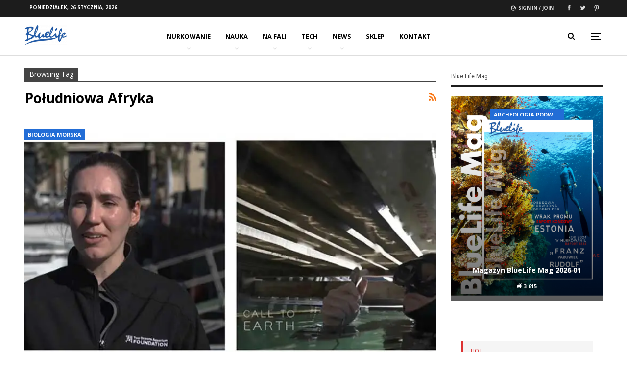

--- FILE ---
content_type: text/html; charset=UTF-8
request_url: https://www.bluelife.pl/tag/poludniowa-afryka/
body_size: 26918
content:
	<!DOCTYPE html>
		<!--[if IE 8]>
	<html class="ie ie8" lang="pl-PL" prefix="og: https://ogp.me/ns#"> <![endif]-->
	<!--[if IE 9]>
	<html class="ie ie9" lang="pl-PL" prefix="og: https://ogp.me/ns#"> <![endif]-->
	<!--[if gt IE 9]><!-->
<html lang="pl-PL" prefix="og: https://ogp.me/ns#"> <!--<![endif]-->
	<head>
				<meta charset="UTF-8">
		<meta http-equiv="X-UA-Compatible" content="IE=edge">
		<meta name="viewport" content="width=device-width, initial-scale=1.0">
		<link rel="pingback" href="https://www.bluelife.pl/xmlrpc.php"/>
		<meta name="google-site-verification" content="Zb-C_kyGhfxbJ_oIPmHrvIoJ2w07v9v3r1ehwynodnE" />
		
<!-- Optymalizacja wyszukiwarek według Rank Math PRO - https://rankmath.com/ -->
<title>Południowa Afryka | BlueLife Magazyn O Nurkowaniu, Podr&oacute;żach I Sportach Wodnych</title>
<meta name="robots" content="follow, index, max-snippet:-1, max-video-preview:-1, max-image-preview:large"/>
<link rel="canonical" href="https://www.bluelife.pl/tag/poludniowa-afryka/" />
<meta property="og:locale" content="pl_PL" />
<meta property="og:type" content="article" />
<meta property="og:title" content="Południowa Afryka | BlueLife Magazyn O Nurkowaniu, Podr&oacute;żach I Sportach Wodnych" />
<meta property="og:url" content="https://www.bluelife.pl/tag/poludniowa-afryka/" />
<meta property="og:site_name" content="Blue Life Mag Magazyn o nurkowaniu, podróżach i sportach" />
<meta property="article:publisher" content="https://www.facebook.com/Portal-BlueLife-234400966585171" />
<meta name="twitter:card" content="summary_large_image" />
<meta name="twitter:title" content="Południowa Afryka | BlueLife Magazyn O Nurkowaniu, Podr&oacute;żach I Sportach Wodnych" />
<meta name="twitter:site" content="@BlueLifePL" />
<meta name="twitter:label1" content="Wpisy" />
<meta name="twitter:data1" content="3" />
<script type="application/ld+json" class="rank-math-schema-pro">{"@context":"https://schema.org","@graph":[{"@type":"Organization","@id":"https://www.bluelife.pl/#organization","name":"Blue Life Media Team LTD","url":"https://www.bluelife.pl","sameAs":["https://www.facebook.com/Portal-BlueLife-234400966585171","https://twitter.com/BlueLifePL"],"logo":{"@type":"ImageObject","@id":"https://www.bluelife.pl/#logo","url":"https://www.bluelife.pl/wp-content/uploads/2021/12/BlueLife_logo200-e1646837030630.png","contentUrl":"https://www.bluelife.pl/wp-content/uploads/2021/12/BlueLife_logo200-e1646837030630.png","caption":"Blue Life Mag Magazyn o nurkowaniu, podr\u00f3\u017cach i sportach","inLanguage":"pl-PL","width":"150","height":"70"}},{"@type":"WebSite","@id":"https://www.bluelife.pl/#website","url":"https://www.bluelife.pl","name":"Blue Life Mag Magazyn o nurkowaniu, podr\u00f3\u017cach i sportach","alternateName":"Blue Life Mag Magazyn o nurkowaniu","publisher":{"@id":"https://www.bluelife.pl/#organization"},"inLanguage":"pl-PL"},{"@type":"BreadcrumbList","@id":"https://www.bluelife.pl/tag/poludniowa-afryka/#breadcrumb","itemListElement":[{"@type":"ListItem","position":"1","item":{"@id":"https://www.bluelife.pl","name":"Strona g\u0142\u00f3wna"}},{"@type":"ListItem","position":"2","item":{"@id":"https://www.bluelife.pl/tag/poludniowa-afryka/","name":"Po\u0142udniowa Afryka"}}]},{"@type":"CollectionPage","@id":"https://www.bluelife.pl/tag/poludniowa-afryka/#webpage","url":"https://www.bluelife.pl/tag/poludniowa-afryka/","name":"Po\u0142udniowa Afryka | BlueLife Magazyn O Nurkowaniu, Podr&oacute;\u017cach I Sportach Wodnych","isPartOf":{"@id":"https://www.bluelife.pl/#website"},"inLanguage":"pl-PL","breadcrumb":{"@id":"https://www.bluelife.pl/tag/poludniowa-afryka/#breadcrumb"}}]}</script>
<!-- /Wtyczka Rank Math WordPress SEO -->


<!-- Better Open Graph, Schema.org & Twitter Integration -->
<meta property="og:locale" content="pl_pl"/>
<meta property="og:site_name" content="BlueLife Magazyn o nurkowaniu, podr&oacute;żach i sportach wodnych"/>
<meta property="og:url" content="https://www.bluelife.pl/tag/poludniowa-afryka/"/>
<meta property="og:title" content="Archives"/>
<meta property="og:description" content="Najnowsze informacje - nurkowanie, podr&oacute;że, fotografia podwodna i sporty wodne"/>
<meta property="og:type" content="website"/>
<meta name="twitter:card" content="summary"/>
<meta name="twitter:url" content="https://www.bluelife.pl/tag/poludniowa-afryka/"/>
<meta name="twitter:title" content="Archives"/>
<meta name="twitter:description" content="Najnowsze informacje - nurkowanie, podr&oacute;że, fotografia podwodna i sporty wodne"/>
<!-- / Better Open Graph, Schema.org & Twitter Integration. -->
<link rel='dns-prefetch' href='//stats.wp.com' />
<link rel='dns-prefetch' href='//fonts.googleapis.com' />
<link rel='preconnect' href='//i0.wp.com' />
<link rel="alternate" type="application/rss+xml" title="BlueLife Magazyn o nurkowaniu, podr&oacute;żach i sportach wodnych &raquo; Kanał z wpisami" href="https://www.bluelife.pl/feed/" />
<link rel="alternate" type="application/rss+xml" title="BlueLife Magazyn o nurkowaniu, podr&oacute;żach i sportach wodnych &raquo; Kanał z komentarzami" href="https://www.bluelife.pl/comments/feed/" />
<link rel="alternate" type="application/rss+xml" title="BlueLife Magazyn o nurkowaniu, podr&oacute;żach i sportach wodnych &raquo; Kanał z wpisami otagowanymi jako Południowa Afryka" href="https://www.bluelife.pl/tag/poludniowa-afryka/feed/" />
<!-- www.bluelife.pl is managing ads with Advanced Ads 2.0.16 – https://wpadvancedads.com/ --><script id="advads-ready">
			window.advanced_ads_ready=function(e,a){a=a||"complete";var d=function(e){return"interactive"===a?"loading"!==e:"complete"===e};d(document.readyState)?e():document.addEventListener("readystatechange",(function(a){d(a.target.readyState)&&e()}),{once:"interactive"===a})},window.advanced_ads_ready_queue=window.advanced_ads_ready_queue||[];		</script>
		<style id='wp-img-auto-sizes-contain-inline-css' type='text/css'>
img:is([sizes=auto i],[sizes^="auto," i]){contain-intrinsic-size:3000px 1500px}
/*# sourceURL=wp-img-auto-sizes-contain-inline-css */
</style>
<style id='wp-emoji-styles-inline-css' type='text/css'>

	img.wp-smiley, img.emoji {
		display: inline !important;
		border: none !important;
		box-shadow: none !important;
		height: 1em !important;
		width: 1em !important;
		margin: 0 0.07em !important;
		vertical-align: -0.1em !important;
		background: none !important;
		padding: 0 !important;
	}
/*# sourceURL=wp-emoji-styles-inline-css */
</style>
<link rel='stylesheet' id='mpp_gutenberg-css' href='https://www.bluelife.pl/wp-content/plugins/metronet-profile-picture/dist/blocks.style.build.css?ver=2.6.3' type='text/css' media='all' />
<link rel='stylesheet' id='mailerlite_forms.css-css' href='https://www.bluelife.pl/wp-content/plugins/official-mailerlite-sign-up-forms/assets/css/mailerlite_forms.css?ver=1.7.18' type='text/css' media='all' />
<link rel='stylesheet' id='pmpro_frontend_base-css' href='https://www.bluelife.pl/wp-content/plugins/paid-memberships-pro/css/frontend/base.css?ver=3.6.4' type='text/css' media='all' />
<link rel='stylesheet' id='pmpro_frontend_variation_1-css' href='https://www.bluelife.pl/wp-content/plugins/paid-memberships-pro/css/frontend/variation_1.css?ver=3.6.4' type='text/css' media='all' />
<link rel='stylesheet' id='rs-plugin-settings-css' href='https://www.bluelife.pl/wp-content/plugins/revslider/public/assets/css/rs6.css?ver=6.4.2' type='text/css' media='all' />
<style id='rs-plugin-settings-inline-css' type='text/css'>
#rs-demo-id {}
/*# sourceURL=rs-plugin-settings-inline-css */
</style>
<link rel='stylesheet' id='wp-date-remover-css' href='https://www.bluelife.pl/wp-content/plugins/wp-date-remover/public/css/wp-date-remover-public.css?ver=1.0.0' type='text/css' media='all' />
<link rel='stylesheet' id='better-framework-main-fonts-css' href='https://fonts.googleapis.com/css?family=Open+Sans:400,700,600%7CRoboto:400&#038;display=swap' type='text/css' media='all' />
<script type="text/javascript" src="https://www.bluelife.pl/wp-includes/js/jquery/jquery.min.js?ver=3.7.1" id="jquery-core-js"></script>
<script type="text/javascript" src="https://www.bluelife.pl/wp-includes/js/jquery/jquery-migrate.min.js?ver=3.4.1" id="jquery-migrate-js"></script>
<script type="text/javascript" src="https://www.bluelife.pl/wp-content/plugins/flowpaper-lite-pdf-flipbook/assets/lity/lity.min.js" id="lity-js-js"></script>
<script type="text/javascript" src="https://www.bluelife.pl/wp-content/plugins/revslider/public/assets/js/rbtools.min.js?ver=6.4.2" id="tp-tools-js"></script>
<script type="text/javascript" src="https://www.bluelife.pl/wp-content/plugins/revslider/public/assets/js/rs6.min.js?ver=6.4.2" id="revmin-js"></script>
<script type="text/javascript" src="https://www.bluelife.pl/wp-content/plugins/wp-date-remover/public/js/wp-date-remover-public.js?ver=1.0.0" id="wp-date-remover-js"></script>
<link rel="https://api.w.org/" href="https://www.bluelife.pl/wp-json/" /><link rel="alternate" title="JSON" type="application/json" href="https://www.bluelife.pl/wp-json/wp/v2/tags/657" /><style id="pmpro_colors">:root {
	--pmpro--color--base: #ffffff;
	--pmpro--color--contrast: #222222;
	--pmpro--color--accent: #0c3d54;
	--pmpro--color--accent--variation: hsl( 199,75%,28.5% );
	--pmpro--color--border--variation: hsl( 0,0%,91% );
}</style>	<style>img#wpstats{display:none}</style>
		<!-- mylead-verification: 6cf1061fc23d56f17b71da53031c78e2 -->
<!-- Global site tag (gtag.js) - Google Analytics1 -->
<script async src="https://www.googletagmanager.com/gtag/js?id=UA-32726521-1"></script>
<script>
  window.dataLayer = window.dataLayer || [];
  function gtag(){dataLayer.push(arguments);}
  gtag('js', new Date());

  gtag('config', 'UA-32726521-1');
</script>
			<link rel="shortcut icon" href="https://www.bluelife.pl/wp-content/uploads/2019/04/BlueLife_logo-16.ico"><meta name="generator" content="Elementor 3.34.2; features: e_font_icon_svg, additional_custom_breakpoints; settings: css_print_method-internal, google_font-enabled, font_display-auto">
			<style>
				.e-con.e-parent:nth-of-type(n+4):not(.e-lazyloaded):not(.e-no-lazyload),
				.e-con.e-parent:nth-of-type(n+4):not(.e-lazyloaded):not(.e-no-lazyload) * {
					background-image: none !important;
				}
				@media screen and (max-height: 1024px) {
					.e-con.e-parent:nth-of-type(n+3):not(.e-lazyloaded):not(.e-no-lazyload),
					.e-con.e-parent:nth-of-type(n+3):not(.e-lazyloaded):not(.e-no-lazyload) * {
						background-image: none !important;
					}
				}
				@media screen and (max-height: 640px) {
					.e-con.e-parent:nth-of-type(n+2):not(.e-lazyloaded):not(.e-no-lazyload),
					.e-con.e-parent:nth-of-type(n+2):not(.e-lazyloaded):not(.e-no-lazyload) * {
						background-image: none !important;
					}
				}
			</style>
			<meta name="generator" content="Powered by WPBakery Page Builder - drag and drop page builder for WordPress."/>
<script type="text/javascript" id="google_gtagjs" src="https://www.bluelife.pl/?local_ga_js=73027bad748a167f06341ee67e390051" async="async"></script>
<script type="text/javascript" id="google_gtagjs-inline">
/* <![CDATA[ */
window.dataLayer = window.dataLayer || [];function gtag(){dataLayer.push(arguments);}gtag('js', new Date());gtag('config', 'G-Y1KS59J8BH', {} );
/* ]]> */
</script>
<script type="application/ld+json">{
    "@context": "http://schema.org/",
    "@type": "Organization",
    "@id": "#organization",
    "logo": {
        "@type": "ImageObject",
        "url": "https://www.bluelife.pl/wp-content/uploads/2021/12/BlueLife_logo-300-e1646836678857.png"
    },
    "url": "https://www.bluelife.pl/",
    "name": "BlueLife Magazyn o nurkowaniu, podr&oacute;\u017cach i sportach wodnych",
    "description": "Najnowsze informacje - nurkowanie, podr&oacute;\u017ce, fotografia podwodna i sporty wodne"
}</script>
<script type="application/ld+json">{
    "@context": "http://schema.org/",
    "@type": "WebSite",
    "name": "BlueLife Magazyn o nurkowaniu, podr&oacute;\u017cach i sportach wodnych",
    "alternateName": "Najnowsze informacje - nurkowanie, podr&oacute;\u017ce, fotografia podwodna i sporty wodne",
    "url": "https://www.bluelife.pl/"
}</script>
<link rel='stylesheet' id='bf-minifed-css-1' href='https://www.bluelife.pl/wp-content/bs-booster-cache/ddc21859e94509e79b5b280c3e9d67d1.css' type='text/css' media='all' />
<link rel='stylesheet' id='7.10.0-1769328273' href='https://www.bluelife.pl/wp-content/bs-booster-cache/c0a20da2d88430323d9333c20f9bd4c4.css' type='text/css' media='all' />
<meta name="generator" content="Powered by Slider Revolution 6.4.2 - responsive, Mobile-Friendly Slider Plugin for WordPress with comfortable drag and drop interface." />
<link rel="icon" href="https://www.bluelife.pl/wp-content/uploads/2019/04/BlueLife_logo-ico-48x48.ico" sizes="32x32" />
<link rel="icon" href="https://www.bluelife.pl/wp-content/uploads/2019/04/BlueLife_logo-ico.ico" sizes="192x192" />
<link rel="apple-touch-icon" href="https://www.bluelife.pl/wp-content/uploads/2019/04/BlueLife_logo-ico.ico" />
<meta name="msapplication-TileImage" content="https://www.bluelife.pl/wp-content/uploads/2019/04/BlueLife_logo-ico.ico" />
<script type="text/javascript">function setREVStartSize(e){
			//window.requestAnimationFrame(function() {				 
				window.RSIW = window.RSIW===undefined ? window.innerWidth : window.RSIW;	
				window.RSIH = window.RSIH===undefined ? window.innerHeight : window.RSIH;	
				try {								
					var pw = document.getElementById(e.c).parentNode.offsetWidth,
						newh;
					pw = pw===0 || isNaN(pw) ? window.RSIW : pw;
					e.tabw = e.tabw===undefined ? 0 : parseInt(e.tabw);
					e.thumbw = e.thumbw===undefined ? 0 : parseInt(e.thumbw);
					e.tabh = e.tabh===undefined ? 0 : parseInt(e.tabh);
					e.thumbh = e.thumbh===undefined ? 0 : parseInt(e.thumbh);
					e.tabhide = e.tabhide===undefined ? 0 : parseInt(e.tabhide);
					e.thumbhide = e.thumbhide===undefined ? 0 : parseInt(e.thumbhide);
					e.mh = e.mh===undefined || e.mh=="" || e.mh==="auto" ? 0 : parseInt(e.mh,0);		
					if(e.layout==="fullscreen" || e.l==="fullscreen") 						
						newh = Math.max(e.mh,window.RSIH);					
					else{					
						e.gw = Array.isArray(e.gw) ? e.gw : [e.gw];
						for (var i in e.rl) if (e.gw[i]===undefined || e.gw[i]===0) e.gw[i] = e.gw[i-1];					
						e.gh = e.el===undefined || e.el==="" || (Array.isArray(e.el) && e.el.length==0)? e.gh : e.el;
						e.gh = Array.isArray(e.gh) ? e.gh : [e.gh];
						for (var i in e.rl) if (e.gh[i]===undefined || e.gh[i]===0) e.gh[i] = e.gh[i-1];
											
						var nl = new Array(e.rl.length),
							ix = 0,						
							sl;					
						e.tabw = e.tabhide>=pw ? 0 : e.tabw;
						e.thumbw = e.thumbhide>=pw ? 0 : e.thumbw;
						e.tabh = e.tabhide>=pw ? 0 : e.tabh;
						e.thumbh = e.thumbhide>=pw ? 0 : e.thumbh;					
						for (var i in e.rl) nl[i] = e.rl[i]<window.RSIW ? 0 : e.rl[i];
						sl = nl[0];									
						for (var i in nl) if (sl>nl[i] && nl[i]>0) { sl = nl[i]; ix=i;}															
						var m = pw>(e.gw[ix]+e.tabw+e.thumbw) ? 1 : (pw-(e.tabw+e.thumbw)) / (e.gw[ix]);					
						newh =  (e.gh[ix] * m) + (e.tabh + e.thumbh);
					}				
					if(window.rs_init_css===undefined) window.rs_init_css = document.head.appendChild(document.createElement("style"));					
					document.getElementById(e.c).height = newh+"px";
					window.rs_init_css.innerHTML += "#"+e.c+"_wrapper { height: "+newh+"px }";				
				} catch(e){
					console.log("Failure at Presize of Slider:" + e)
				}					   
			//});
		  };</script>
<noscript><style> .wpb_animate_when_almost_visible { opacity: 1; }</style></noscript>	</head>

<body data-rsssl=1 class="pmpro-variation_1 archive tag tag-poludniowa-afryka tag-657 wp-theme-publisher bs-theme bs-publisher bs-publisher-clean-magazine active-light-box ltr close-rh page-layout-2-col page-layout-2-col-right full-width active-sticky-sidebar main-menu-sticky main-menu-out-full-width active-ajax-search  wpb-js-composer js-comp-ver-6.6.0 vc_responsive bs-ll-a elementor-default elementor-kit-12503 aa-prefix-advads- aa-disabled-all" dir="ltr">
<div class="off-canvas-overlay"></div>
<div class="off-canvas-container left skin-dark">
	<div class="off-canvas-inner">
		<span class="canvas-close"><i></i></span>
					<div class="off-canvas-header">
									<div class="logo">

						<a href="https://www.bluelife.pl/">
							<img src="https://www.bluelife.pl/wp-content/uploads/2021/12/BlueLife_logo-300-e1646836678857.png"
							     alt="BlueLife Magazyn o nurkowaniu, podr&oacute;żach i sportach wodnych">
						</a>
					</div>
									<div class="site-description">Najnowsze informacje - nurkowanie, podr&oacute;że, fotografia podwodna i sporty wodne</div>
			</div>
						<div class="off-canvas-search">
				<form role="search" method="get" action="https://www.bluelife.pl">
					<input type="text" name="s" value=""
					       placeholder="Search...">
					<i class="fa fa-search"></i>
				</form>
			</div>
						<div class="off-canvas-menu">
				<div class="off-canvas-menu-fallback"></div>
			</div>
						<div class="off_canvas_footer">
				<div class="off_canvas_footer-info entry-content">
					<p><br data-mce-bogus="1"></p>
		<div  class="  better-studio-shortcode bsc-clearfix better-social-counter style-button colored in-4-col">
						<ul class="social-list bsc-clearfix"><li class="social-item facebook"><a href = "https://www.facebook.com/httpswww.facebook.comPortal-BlueLife-234400966585171" target = "_blank" > <i class="item-icon bsfi-facebook" ></i><span class="item-title" > Likes </span> </a> </li> <li class="social-item twitter"><a href = "https://twitter.com/BlueLifePL" target = "_blank" > <i class="item-icon bsfi-twitter" ></i><span class="item-title" > Followers </span> </a> </li> 			</ul>
		</div>
						</div>
			</div>
				</div>
</div>
	<header id="header" class="site-header header-style-5 full-width" itemscope="itemscope" itemtype="https://schema.org/WPHeader">
		<section class="topbar topbar-style-1 hidden-xs hidden-xs">
	<div class="content-wrap">
		<div class="container">
			<div class="topbar-inner clearfix">

									<div class="section-links">
								<div  class="  better-studio-shortcode bsc-clearfix better-social-counter style-button not-colored in-4-col">
						<ul class="social-list bsc-clearfix"><li class="social-item facebook"><a href = "https://www.facebook.com/httpswww.facebook.comPortal-BlueLife-234400966585171" target = "_blank" > <i class="item-icon bsfi-facebook" ></i><span class="item-title" > Likes </span> </a> </li> <li class="social-item twitter"><a href = "https://twitter.com/BlueLifePL" target = "_blank" > <i class="item-icon bsfi-twitter" ></i><span class="item-title" > Followers </span> </a> </li> <li class="social-item pinterest"><a href = "http://www.pinterest.com/betterstudio" target = "_blank" > <i class="item-icon bsfi-pinterest" ></i><span class="item-title" > Followers </span> </a> </li> 			</ul>
		</div>
									<a class="topbar-sign-in behind-social"
							   data-toggle="modal" data-target="#bsLoginModal">
								<i class="fa fa-user-circle"></i> Sign in / Join							</a>

							<div class="modal sign-in-modal fade" id="bsLoginModal" tabindex="-1" role="dialog"
							     style="display: none">
								<div class="modal-dialog" role="document">
									<div class="modal-content">
											<span class="close-modal" data-dismiss="modal" aria-label="Close"><i
														class="fa fa-close"></i></span>
										<div class="modal-body">
											<div id="form_77702_" class="bs-shortcode bs-login-shortcode ">
		<div class="bs-login bs-type-login-register"  style="display:none">

					<div class="bs-login-panel bs-login-sign-panel bs-current-login-panel">
								<form name="loginform"
				      action="https://www.bluelife.pl/wp-login.php" method="post">

					
					<div class="login-header">
						<span class="login-icon fa fa-user-circle main-color"></span>
						<p>Welcome, Login to your account.</p>
					</div>
					
					<div class="login-field login-username">
						<input type="text" name="log" id="form_77702_user_login" class="input"
						       value="" size="20"
						       placeholder="Username or Email..." required/>
					</div>

					<div class="login-field login-password">
						<input type="password" name="pwd" id="form_77702_user_pass"
						       class="input"
						       value="" size="20" placeholder="Password..."
						       required/>
					</div>

					
					<div class="login-field">
						<a href="https://www.bluelife.pl/wp-login.php?action=lostpassword&redirect_to=https%3A%2F%2Fwww.bluelife.pl%2Ftag%2Fpoludniowa-afryka%2F"
						   class="go-reset-panel">Forget password?</a>

													<span class="login-remember">
							<input class="remember-checkbox" name="rememberme" type="checkbox"
							       id="form_77702_rememberme"
							       value="forever"  />
							<label class="remember-label">Remember me</label>
						</span>
											</div>

					
					<div class="login-field login-submit">
						<input type="submit" name="wp-submit"
						       class="button-primary login-btn"
						       value="Log In"/>
						<input type="hidden" name="redirect_to" value="https://www.bluelife.pl/tag/poludniowa-afryka/"/>
					</div>

											<div class="login-field login-signup">
							<span>No account? <a
										href="https://www.bluelife.pl/wp-login.php?action=register">Sign Up</a></span>
						</div>
									</form>
			</div>

			<div class="bs-login-panel bs-login-reset-panel">

				<span class="go-login-panel"><i
							class="fa fa-angle-left"></i> Sign in</span>

				<div class="bs-login-reset-panel-inner">
					<div class="login-header">
						<span class="login-icon fa fa-support"></span>
						<p>Recover your password.</p>
						<p>A password will be e-mailed to you.</p>
					</div>
										<form name="lostpasswordform" id="form_77702_lostpasswordform"
					      action="https://www.bluelife.pl/wp-login.php?action=lostpassword"
					      method="post">

						<div class="login-field reset-username">
							<input type="text" name="user_login" class="input" value=""
							       placeholder="Username or Email..."
							       required/>
						</div>

						
						<div class="login-field reset-submit">

							<input type="hidden" name="redirect_to" value=""/>
							<input type="submit" name="wp-submit" class="login-btn"
							       value="Send My Password"/>

						</div>
					</form>
				</div>
			</div>
			</div>
	</div>
										</div>
									</div>
								</div>
							</div>
												</div>
				
				<div class="section-menu">
						<div id="menu-top" class="menu top-menu-wrapper" role="navigation" itemscope="itemscope" itemtype="https://schema.org/SiteNavigationElement">
		<nav class="top-menu-container">

			<ul id="top-navigation" class="top-menu menu clearfix bsm-pure">
									<li id="topbar-date" class="menu-item menu-item-date">
					<span
						class="topbar-date">poniedziałek, 26 stycznia, 2026</span>
					</li>
								</ul>

		</nav>
	</div>
				</div>
			</div>
		</div>
	</div>
</section>
		<div class="content-wrap">
			<div class="container">
				<div class="header-inner clearfix">
					<div id="site-branding" class="site-branding">
	<p  id="site-title" class="logo h1 img-logo">
	<a href="https://www.bluelife.pl/" itemprop="url" rel="home">
					<img id="site-logo" src="https://www.bluelife.pl/wp-content/uploads/2021/12/BlueLife_logo-300-e1646836678857.png"
			     alt="BlueLife"  />

			<span class="site-title">BlueLife - Najnowsze informacje - nurkowanie, podr&oacute;że, fotografia podwodna i sporty wodne</span>
				</a>
</p>
</div><!-- .site-branding -->
<nav id="menu-main" class="menu main-menu-container  show-search-item show-off-canvas menu-actions-btn-width-2" role="navigation" itemscope="itemscope" itemtype="https://schema.org/SiteNavigationElement">
			<div class="menu-action-buttons width-2">
							<div class="off-canvas-menu-icon-container off-icon-left">
					<div class="off-canvas-menu-icon">
						<div class="off-canvas-menu-icon-el"></div>
					</div>
				</div>
								<div class="search-container close">
					<span class="search-handler"><i class="fa fa-search"></i></span>

					<div class="search-box clearfix">
						<form role="search" method="get" class="search-form clearfix" action="https://www.bluelife.pl">
	<input type="search" class="search-field"
	       placeholder="Search..."
	       value="" name="s"
	       title="Search for:"
	       autocomplete="off">
	<input type="submit" class="search-submit" value="Search">
</form><!-- .search-form -->
					</div>
				</div>
						</div>
			<ul id="main-navigation" class="main-menu menu bsm-pure clearfix">
		<li id="menu-item-26557" class="menu-item menu-item-type-taxonomy menu-item-object-category menu-item-has-children menu-term-6 better-anim-fade menu-item-has-children menu-item-has-mega menu-item-mega-tabbed-grid-posts menu-item-26557"><a href="https://www.bluelife.pl/nurkowanie/">NURKOWANIE</a>
<!-- Mega Menu Start -->
	<div class="mega-menu tabbed-grid-posts">
		<div class="content-wrap clearfix">
			<ul class="tabs-section">
								<li class="active">
					<a href="https://www.bluelife.pl/nurkowanie/"
					   data-target="#mtab-1370765314-6"
					   data-toggle="tab" aria-expanded="true"
					   class="term-6">
						<i class="fa fa-angle-right"></i> All					</a>
				</li>
									<li>
						<a href="https://www.bluelife.pl/nurkowanie/wiedza-nurkowa/"
						   data-target="#mtab-1370765314-342"
						   data-deferred-init="1751861042"
						   data-toggle="tab" data-deferred-event="mouseenter"
						   class="term-342">
							<i class="fa fa-angle-right"></i> WIEDZA NURKOWA						</a>
					</li>
										<li>
						<a href="https://www.bluelife.pl/nurkowanie/sprzet/"
						   data-target="#mtab-1370765314-343"
						   data-deferred-init="1363096465"
						   data-toggle="tab" data-deferred-event="mouseenter"
						   class="term-343">
							<i class="fa fa-angle-right"></i> SPRZĘT NURKOWY						</a>
					</li>
										<li>
						<a href="https://www.bluelife.pl/nurkowanie/nurkowanie-wrakowe/"
						   data-target="#mtab-1370765314-336"
						   data-deferred-init="1507056535"
						   data-toggle="tab" data-deferred-event="mouseenter"
						   class="term-336">
							<i class="fa fa-angle-right"></i> NURKOWANIE WRAKOWE						</a>
					</li>
										<li>
						<a href="https://www.bluelife.pl/nurkowanie/nurkowanie-zawodowe/"
						   data-target="#mtab-1370765314-546"
						   data-deferred-init="738321053"
						   data-toggle="tab" data-deferred-event="mouseenter"
						   class="term-546">
							<i class="fa fa-angle-right"></i> NURKOWANIE ZAWODOWE						</a>
					</li>
										<li>
						<a href="https://www.bluelife.pl/nurkowanie/nurkowanie-techniczne/"
						   data-target="#mtab-1370765314-338"
						   data-deferred-init="1268871200"
						   data-toggle="tab" data-deferred-event="mouseenter"
						   class="term-338">
							<i class="fa fa-angle-right"></i> NURKOWANIE TECHNICZNE						</a>
					</li>
								</ul>
			<div class="tab-content">
				<div class="tab-pane bs-tab-anim bs-tab-animated active"
				     id="mtab-1370765314-6">
							<div class="bs-pagination-wrapper main-term-6 next_prev ">
			<div class="listing listing-grid listing-grid-1 clearfix columns-3">
		<div class="post-27824 type-post format-standard has-post-thumbnail  simple-grid  listing-item listing-item-grid listing-item-grid-1 main-term-1">
	<div class="item-inner">
					<div class="featured clearfix">
								<a  alt="11 zaginionych nurków. Trwają poszukiwania" title="Straż Przybrzeżna poszukuje 11 zaginionych nurków" data-src="https://i0.wp.com/www.bluelife.pl/wp-content/uploads/2026/01/Osmiornica-morska-siedmioramienna-_5_.webp?resize=357%2C210&ssl=1" data-bs-srcset="{&quot;baseurl&quot;:&quot;https:\/\/i0.wp.com\/www.bluelife.pl\/wp-content\/uploads\/2026\/01\/&quot;,&quot;sizes&quot;:{&quot;210&quot;:&quot;Osmiornica-morska-siedmioramienna-_5_-210x136.webp&quot;,&quot;279&quot;:&quot;Osmiornica-morska-siedmioramienna-_5_-279x220.webp&quot;,&quot;357&quot;:&quot;Osmiornica-morska-siedmioramienna-_5_-357x210.webp&quot;,&quot;750&quot;:&quot;Osmiornica-morska-siedmioramienna-_5_-750x430.webp&quot;,&quot;1748&quot;:&quot;Osmiornica-morska-siedmioramienna-_5_.webp&quot;}}"						class="img-holder" href="https://www.bluelife.pl/straz-przybrzezna-poszukuje-11-zaginionych-nurkow/"></a>

							</div>
		<p class="title">		<a href="https://www.bluelife.pl/straz-przybrzezna-poszukuje-11-zaginionych-nurkow/" class="post-title post-url">
			Straż Przybrzeżna poszukuje 11 zaginionych nurków		</a>
		</p>	</div>
	</div >
	<div class="post-27633 type-post format-standard has-post-thumbnail  simple-grid  listing-item listing-item-grid listing-item-grid-1 main-term-6839">
	<div class="item-inner">
					<div class="featured clearfix">
								<a  title="Magazyn BlueLife Mag 2026 01" data-src="https://www.bluelife.pl/wp-content/uploads/2026/01/okladka-1-2026-_1_.webp"						class="img-holder" href="https://www.bluelife.pl/magazyn-bluelife-mag-2026-01/"></a>

							</div>
		<p class="title">		<a href="https://www.bluelife.pl/magazyn-bluelife-mag-2026-01/" class="post-title post-url">
			Magazyn BlueLife Mag 2026 01		</a>
		</p>	</div>
	</div >
	<div class="post-27489 type-post format-standard has-post-thumbnail  simple-grid  listing-item listing-item-grid listing-item-grid-1 main-term-1">
	<div class="item-inner">
					<div class="featured clearfix">
								<a  alt="Sonar, który pozwala „widzieć” pod wodą" title="Sonar, który pozwala „widzieć” pod wodą" data-src="https://i0.wp.com/www.bluelife.pl/wp-content/uploads/2025/12/Sonar-ktory-pozwala-%E2%80%9Ewidziec-pod-woda-2.webp?resize=357%2C210&ssl=1" data-bs-srcset="{&quot;baseurl&quot;:&quot;https:\/\/i0.wp.com\/www.bluelife.pl\/wp-content\/uploads\/2025\/12\/&quot;,&quot;sizes&quot;:{&quot;210&quot;:&quot;Sonar-ktory-pozwala-\u201ewidziec-pod-woda-2-210x136.webp&quot;,&quot;279&quot;:&quot;Sonar-ktory-pozwala-\u201ewidziec-pod-woda-2-279x220.webp&quot;,&quot;357&quot;:&quot;Sonar-ktory-pozwala-\u201ewidziec-pod-woda-2-357x210.webp&quot;,&quot;750&quot;:&quot;Sonar-ktory-pozwala-\u201ewidziec-pod-woda-2-750x430.webp&quot;,&quot;1200&quot;:&quot;Sonar-ktory-pozwala-\u201ewidziec-pod-woda-2.webp&quot;}}"						class="img-holder" href="https://www.bluelife.pl/sonar-ktory-pozwala-widziec-pod-woda/"></a>

							</div>
		<p class="title">		<a href="https://www.bluelife.pl/sonar-ktory-pozwala-widziec-pod-woda/" class="post-title post-url">
			Sonar, który pozwala „widzieć” pod wodą		</a>
		</p>	</div>
	</div >
	</div>
	
	</div><div class="bs-pagination bs-ajax-pagination next_prev main-term-6 clearfix">
			<script>var bs_ajax_paginate_712898666 = '{"query":{"paginate":"next_prev","show_label":1,"order_by":"date","count":3,"category":"6","_layout":{"state":"1|1|0","page":"2-col-right"}},"type":"wp_query","view":"Publisher::bs_pagin_ajax_tabbed_mega_grid_posts","current_page":1,"ajax_url":"\/wp-admin\/admin-ajax.php","remove_duplicates":"0","paginate":"next_prev","_layout":{"state":"1|1|0","page":"2-col-right"},"_bs_pagin_token":"c2584d6"}';</script>				<a class="btn-bs-pagination prev disabled" rel="prev" data-id="712898666"
				   title="Previous">
					<i class="fa fa-angle-left"
					   aria-hidden="true"></i> Prev				</a>
				<a  rel="next" class="btn-bs-pagination next"
				   data-id="712898666" title="Next">
					Next <i
							class="fa fa-angle-right" aria-hidden="true"></i>
				</a>
				</div>				</div>
									<div class="tab-pane bs-tab-anim bs-deferred-container"
					     id="mtab-1370765314-342">
								<div class="bs-pagination-wrapper main-term-342 next_prev ">
				<div class="bs-deferred-load-wrapper" id="bsd_1751861042">
			<script>var bs_deferred_loading_bsd_1751861042 = '{"query":{"paginate":"next_prev","show_label":1,"order_by":"date","count":3,"category":342,"_layout":{"state":"1|1|0","page":"2-col-right"}},"type":"wp_query","view":"Publisher::bs_pagin_ajax_tabbed_mega_grid_posts","current_page":1,"ajax_url":"\/wp-admin\/admin-ajax.php","remove_duplicates":"0","paginate":"next_prev","_layout":{"state":"1|1|0","page":"2-col-right"},"_bs_pagin_token":"9fe127a"}';</script>
		</div>
		
	</div>					</div>
										<div class="tab-pane bs-tab-anim bs-deferred-container"
					     id="mtab-1370765314-343">
								<div class="bs-pagination-wrapper main-term-343 next_prev ">
				<div class="bs-deferred-load-wrapper" id="bsd_1363096465">
			<script>var bs_deferred_loading_bsd_1363096465 = '{"query":{"paginate":"next_prev","show_label":1,"order_by":"date","count":3,"category":343,"_layout":{"state":"1|1|0","page":"2-col-right"}},"type":"wp_query","view":"Publisher::bs_pagin_ajax_tabbed_mega_grid_posts","current_page":1,"ajax_url":"\/wp-admin\/admin-ajax.php","remove_duplicates":"0","paginate":"next_prev","_layout":{"state":"1|1|0","page":"2-col-right"},"_bs_pagin_token":"3cf3182"}';</script>
		</div>
		
	</div>					</div>
										<div class="tab-pane bs-tab-anim bs-deferred-container"
					     id="mtab-1370765314-336">
								<div class="bs-pagination-wrapper main-term-336 next_prev ">
				<div class="bs-deferred-load-wrapper" id="bsd_1507056535">
			<script>var bs_deferred_loading_bsd_1507056535 = '{"query":{"paginate":"next_prev","show_label":1,"order_by":"date","count":3,"category":336,"_layout":{"state":"1|1|0","page":"2-col-right"}},"type":"wp_query","view":"Publisher::bs_pagin_ajax_tabbed_mega_grid_posts","current_page":1,"ajax_url":"\/wp-admin\/admin-ajax.php","remove_duplicates":"0","paginate":"next_prev","_layout":{"state":"1|1|0","page":"2-col-right"},"_bs_pagin_token":"f3e35a1"}';</script>
		</div>
		
	</div>					</div>
										<div class="tab-pane bs-tab-anim bs-deferred-container"
					     id="mtab-1370765314-546">
								<div class="bs-pagination-wrapper main-term-546 next_prev ">
				<div class="bs-deferred-load-wrapper" id="bsd_738321053">
			<script>var bs_deferred_loading_bsd_738321053 = '{"query":{"paginate":"next_prev","show_label":1,"order_by":"date","count":3,"category":546,"_layout":{"state":"1|1|0","page":"2-col-right"}},"type":"wp_query","view":"Publisher::bs_pagin_ajax_tabbed_mega_grid_posts","current_page":1,"ajax_url":"\/wp-admin\/admin-ajax.php","remove_duplicates":"0","paginate":"next_prev","_layout":{"state":"1|1|0","page":"2-col-right"},"_bs_pagin_token":"adb66b3"}';</script>
		</div>
		
	</div>					</div>
										<div class="tab-pane bs-tab-anim bs-deferred-container"
					     id="mtab-1370765314-338">
								<div class="bs-pagination-wrapper main-term-338 next_prev ">
				<div class="bs-deferred-load-wrapper" id="bsd_1268871200">
			<script>var bs_deferred_loading_bsd_1268871200 = '{"query":{"paginate":"next_prev","show_label":1,"order_by":"date","count":3,"category":338,"_layout":{"state":"1|1|0","page":"2-col-right"}},"type":"wp_query","view":"Publisher::bs_pagin_ajax_tabbed_mega_grid_posts","current_page":1,"ajax_url":"\/wp-admin\/admin-ajax.php","remove_duplicates":"0","paginate":"next_prev","_layout":{"state":"1|1|0","page":"2-col-right"},"_bs_pagin_token":"1c38ff1"}';</script>
		</div>
		
	</div>					</div>
								</div>
		</div>
	</div>

<!-- Mega Menu End -->
</li>
<li id="menu-item-26548" class="menu-item menu-item-type-taxonomy menu-item-object-category menu-item-has-children menu-term-17 better-anim-fade menu-item-has-children menu-item-has-mega menu-item-mega-tabbed-grid-posts menu-item-26548"><a href="https://www.bluelife.pl/nauka/">NAUKA</a>
<!-- Mega Menu Start -->
	<div class="mega-menu tabbed-grid-posts">
		<div class="content-wrap clearfix">
			<ul class="tabs-section">
								<li class="active">
					<a href="https://www.bluelife.pl/nauka/"
					   data-target="#mtab-1469241557-17"
					   data-toggle="tab" aria-expanded="true"
					   class="term-17">
						<i class="fa fa-angle-right"></i> All					</a>
				</li>
									<li>
						<a href="https://www.bluelife.pl/nauka/biologia-morska/"
						   data-target="#mtab-1469241557-339"
						   data-deferred-init="920993083"
						   data-toggle="tab" data-deferred-event="mouseenter"
						   class="term-339">
							<i class="fa fa-angle-right"></i> BIOLOGIA MORSKA						</a>
					</li>
										<li>
						<a href="https://www.bluelife.pl/nauka/archeologia-podwodna/"
						   data-target="#mtab-1469241557-340"
						   data-deferred-init="1612575843"
						   data-toggle="tab" data-deferred-event="mouseenter"
						   class="term-340">
							<i class="fa fa-angle-right"></i> ARCHEOLOGIA PODWODNA						</a>
					</li>
										<li>
						<a href="https://www.bluelife.pl/nauka/zachowania-zwierzat/"
						   data-target="#mtab-1469241557-411"
						   data-deferred-init="1987579896"
						   data-toggle="tab" data-deferred-event="mouseenter"
						   class="term-411">
							<i class="fa fa-angle-right"></i> ZACHOWANIA ZWIERZĄT						</a>
					</li>
								</ul>
			<div class="tab-content">
				<div class="tab-pane bs-tab-anim bs-tab-animated active"
				     id="mtab-1469241557-17">
							<div class="bs-pagination-wrapper main-term-17 next_prev ">
			<div class="listing listing-grid listing-grid-1 clearfix columns-3">
		<div class="post-27902 type-post format-standard has-post-thumbnail  simple-grid  listing-item listing-item-grid listing-item-grid-1 main-term-340">
	<div class="item-inner">
					<div class="featured clearfix">
								<a  alt="Średniowieczny gigant z dna Bałtyku" title="Średniowieczny gigant z dna Bałtyku" data-src="https://i0.wp.com/www.bluelife.pl/wp-content/uploads/2026/01/Osmiornica-morska-siedmioramienna-_18_.webp?resize=357%2C210&ssl=1" data-bs-srcset="{&quot;baseurl&quot;:&quot;https:\/\/i0.wp.com\/www.bluelife.pl\/wp-content\/uploads\/2026\/01\/&quot;,&quot;sizes&quot;:{&quot;210&quot;:&quot;Osmiornica-morska-siedmioramienna-_18_-210x136.webp&quot;,&quot;279&quot;:&quot;Osmiornica-morska-siedmioramienna-_18_-279x220.webp&quot;,&quot;357&quot;:&quot;Osmiornica-morska-siedmioramienna-_18_-357x210.webp&quot;,&quot;750&quot;:&quot;Osmiornica-morska-siedmioramienna-_18_-750x430.webp&quot;,&quot;1748&quot;:&quot;Osmiornica-morska-siedmioramienna-_18_.webp&quot;}}"						class="img-holder" href="https://www.bluelife.pl/najwiekszy-sredniowieczny-kog-baltyk-sund/"></a>

							</div>
		<p class="title">		<a href="https://www.bluelife.pl/najwiekszy-sredniowieczny-kog-baltyk-sund/" class="post-title post-url">
			Średniowieczny gigant z dna Bałtyku		</a>
		</p>	</div>
	</div >
	<div class="post-27894 type-post format-standard has-post-thumbnail  simple-grid  listing-item listing-item-grid listing-item-grid-1 main-term-17">
	<div class="item-inner">
					<div class="featured clearfix">
								<a  alt="Ocean Cleanup bije rekordy w 2025 roku. Ponad 25 mln kg odpadów usuniętych z oceanów i rzek" title="Ocean Cleanup bije rekordy w 2025 roku. Ponad 25 mln kg odpadów usuniętych z oceanów i rzek" data-src="https://i0.wp.com/www.bluelife.pl/wp-content/uploads/2026/01/Ocean-Cleanup-bije-rekordy-w-2025-roku.-Ponad-25-mln-kg-odpadow-usunietych-z-oceanow-i-rzek-5.webp?resize=357%2C210&ssl=1" data-bs-srcset="{&quot;baseurl&quot;:&quot;https:\/\/i0.wp.com\/www.bluelife.pl\/wp-content\/uploads\/2026\/01\/&quot;,&quot;sizes&quot;:{&quot;210&quot;:&quot;Ocean-Cleanup-bije-rekordy-w-2025-roku.-Ponad-25-mln-kg-odpadow-usunietych-z-oceanow-i-rzek-5-210x136.webp&quot;,&quot;279&quot;:&quot;Ocean-Cleanup-bije-rekordy-w-2025-roku.-Ponad-25-mln-kg-odpadow-usunietych-z-oceanow-i-rzek-5-279x220.webp&quot;,&quot;357&quot;:&quot;Ocean-Cleanup-bije-rekordy-w-2025-roku.-Ponad-25-mln-kg-odpadow-usunietych-z-oceanow-i-rzek-5-357x210.webp&quot;,&quot;750&quot;:&quot;Ocean-Cleanup-bije-rekordy-w-2025-roku.-Ponad-25-mln-kg-odpadow-usunietych-z-oceanow-i-rzek-5-750x430.webp&quot;,&quot;1748&quot;:&quot;Ocean-Cleanup-bije-rekordy-w-2025-roku.-Ponad-25-mln-kg-odpadow-usunietych-z-oceanow-i-rzek-5.webp&quot;}}"						class="img-holder" href="https://www.bluelife.pl/ocean-cleanup-rekordy-2025-usuwanie-plastiku/"></a>

							</div>
		<p class="title">		<a href="https://www.bluelife.pl/ocean-cleanup-rekordy-2025-usuwanie-plastiku/" class="post-title post-url">
			Ocean Cleanup bije rekordy w 2025 roku. Ponad 25 mln kg odpadów usuniętych z oceanów&hellip;		</a>
		</p>	</div>
	</div >
	<div class="post-27871 type-post format-standard has-post-thumbnail  simple-grid  listing-item listing-item-grid listing-item-grid-1 main-term-339">
	<div class="item-inner">
					<div class="featured clearfix">
								<a  alt="Ocean Południowy – trzęsienia ziemi a życie w wodach Antarktydy" title="Ocean Południowy – trzęsienia ziemi a życie w wodach Antarktydy" data-src="https://i0.wp.com/www.bluelife.pl/wp-content/uploads/2026/01/Osmiornica-morska-siedmioramienna-9.png?resize=357%2C210&ssl=1" data-bs-srcset="{&quot;baseurl&quot;:&quot;https:\/\/i0.wp.com\/www.bluelife.pl\/wp-content\/uploads\/2026\/01\/&quot;,&quot;sizes&quot;:{&quot;210&quot;:&quot;Osmiornica-morska-siedmioramienna-9-210x136.png&quot;,&quot;279&quot;:&quot;Osmiornica-morska-siedmioramienna-9-279x220.png&quot;,&quot;357&quot;:&quot;Osmiornica-morska-siedmioramienna-9-357x210.png&quot;,&quot;750&quot;:&quot;Osmiornica-morska-siedmioramienna-9-750x430.png&quot;,&quot;1748&quot;:&quot;Osmiornica-morska-siedmioramienna-9.png&quot;}}"						class="img-holder" href="https://www.bluelife.pl/ocean-poludniowy-trzesienia-ziemi-a-zycie-w-wodach-antarktydy/"></a>

							</div>
		<p class="title">		<a href="https://www.bluelife.pl/ocean-poludniowy-trzesienia-ziemi-a-zycie-w-wodach-antarktydy/" class="post-title post-url">
			Ocean Południowy – trzęsienia ziemi a życie w wodach Antarktydy		</a>
		</p>	</div>
	</div >
	</div>
	
	</div><div class="bs-pagination bs-ajax-pagination next_prev main-term-17 clearfix">
			<script>var bs_ajax_paginate_395459258 = '{"query":{"paginate":"next_prev","show_label":1,"order_by":"date","count":3,"category":"17","_layout":{"state":"1|1|0","page":"2-col-right"}},"type":"wp_query","view":"Publisher::bs_pagin_ajax_tabbed_mega_grid_posts","current_page":1,"ajax_url":"\/wp-admin\/admin-ajax.php","remove_duplicates":"0","paginate":"next_prev","_layout":{"state":"1|1|0","page":"2-col-right"},"_bs_pagin_token":"d304438"}';</script>				<a class="btn-bs-pagination prev disabled" rel="prev" data-id="395459258"
				   title="Previous">
					<i class="fa fa-angle-left"
					   aria-hidden="true"></i> Prev				</a>
				<a  rel="next" class="btn-bs-pagination next"
				   data-id="395459258" title="Next">
					Next <i
							class="fa fa-angle-right" aria-hidden="true"></i>
				</a>
				</div>				</div>
									<div class="tab-pane bs-tab-anim bs-deferred-container"
					     id="mtab-1469241557-339">
								<div class="bs-pagination-wrapper main-term-339 next_prev ">
				<div class="bs-deferred-load-wrapper" id="bsd_920993083">
			<script>var bs_deferred_loading_bsd_920993083 = '{"query":{"paginate":"next_prev","show_label":1,"order_by":"date","count":3,"category":339,"_layout":{"state":"1|1|0","page":"2-col-right"}},"type":"wp_query","view":"Publisher::bs_pagin_ajax_tabbed_mega_grid_posts","current_page":1,"ajax_url":"\/wp-admin\/admin-ajax.php","remove_duplicates":"0","paginate":"next_prev","_layout":{"state":"1|1|0","page":"2-col-right"},"_bs_pagin_token":"8d45003"}';</script>
		</div>
		
	</div>					</div>
										<div class="tab-pane bs-tab-anim bs-deferred-container"
					     id="mtab-1469241557-340">
								<div class="bs-pagination-wrapper main-term-340 next_prev ">
				<div class="bs-deferred-load-wrapper" id="bsd_1612575843">
			<script>var bs_deferred_loading_bsd_1612575843 = '{"query":{"paginate":"next_prev","show_label":1,"order_by":"date","count":3,"category":340,"_layout":{"state":"1|1|0","page":"2-col-right"}},"type":"wp_query","view":"Publisher::bs_pagin_ajax_tabbed_mega_grid_posts","current_page":1,"ajax_url":"\/wp-admin\/admin-ajax.php","remove_duplicates":"0","paginate":"next_prev","_layout":{"state":"1|1|0","page":"2-col-right"},"_bs_pagin_token":"2d02eb2"}';</script>
		</div>
		
	</div>					</div>
										<div class="tab-pane bs-tab-anim bs-deferred-container"
					     id="mtab-1469241557-411">
								<div class="bs-pagination-wrapper main-term-411 next_prev ">
				<div class="bs-deferred-load-wrapper" id="bsd_1987579896">
			<script>var bs_deferred_loading_bsd_1987579896 = '{"query":{"paginate":"next_prev","show_label":1,"order_by":"date","count":3,"category":411,"_layout":{"state":"1|1|0","page":"2-col-right"}},"type":"wp_query","view":"Publisher::bs_pagin_ajax_tabbed_mega_grid_posts","current_page":1,"ajax_url":"\/wp-admin\/admin-ajax.php","remove_duplicates":"0","paginate":"next_prev","_layout":{"state":"1|1|0","page":"2-col-right"},"_bs_pagin_token":"ed21b96"}';</script>
		</div>
		
	</div>					</div>
								</div>
		</div>
	</div>

<!-- Mega Menu End -->
</li>
<li id="menu-item-26544" class="menu-item menu-item-type-taxonomy menu-item-object-category menu-item-has-children menu-term-5258 better-anim-fade menu-item-has-children menu-item-has-mega menu-item-mega-tabbed-grid-posts menu-item-26544"><a href="https://www.bluelife.pl/na-fali/">NA FALI</a>
<!-- Mega Menu Start -->
	<div class="mega-menu tabbed-grid-posts">
		<div class="content-wrap clearfix">
			<ul class="tabs-section">
								<li class="active">
					<a href="https://www.bluelife.pl/na-fali/"
					   data-target="#mtab-565441368-5258"
					   data-toggle="tab" aria-expanded="true"
					   class="term-5258">
						<i class="fa fa-angle-right"></i> All					</a>
				</li>
									<li>
						<a href="https://www.bluelife.pl/na-fali/kitesurfing/"
						   data-target="#mtab-565441368-5261"
						   data-deferred-init="373086337"
						   data-toggle="tab" data-deferred-event="mouseenter"
						   class="term-5261">
							<i class="fa fa-angle-right"></i> KITESURFING						</a>
					</li>
								</ul>
			<div class="tab-content">
				<div class="tab-pane bs-tab-anim bs-tab-animated active"
				     id="mtab-565441368-5258">
							<div class="bs-pagination-wrapper main-term-5258 next_prev ">
			<div class="listing listing-grid listing-grid-1 clearfix columns-3">
		<div class="post-25959 type-post format-standard has-post-thumbnail  simple-grid  listing-item listing-item-grid listing-item-grid-1 main-term-5261">
	<div class="item-inner">
					<div class="featured clearfix">
								<a  title="Jubileuszowa edycja Kite Wing Cup 2025 – Rewa centrum polskich sportów wodnych" data-src="https://i0.wp.com/www.bluelife.pl/wp-content/uploads/2025/07/2025-07-26-11.07.31JK_REWA_-scaled.webp?resize=357%2C210&ssl=1" data-bs-srcset="{&quot;baseurl&quot;:&quot;https:\/\/i0.wp.com\/www.bluelife.pl\/wp-content\/uploads\/2025\/07\/&quot;,&quot;sizes&quot;:{&quot;210&quot;:&quot;2025-07-26-11.07.31JK_REWA_-210x136.webp&quot;,&quot;279&quot;:&quot;2025-07-26-11.07.31JK_REWA_-279x220.webp&quot;,&quot;357&quot;:&quot;2025-07-26-11.07.31JK_REWA_-357x210.webp&quot;,&quot;750&quot;:&quot;2025-07-26-11.07.31JK_REWA_-750x430.webp&quot;,&quot;2560&quot;:&quot;2025-07-26-11.07.31JK_REWA_-scaled.webp&quot;}}"						class="img-holder" href="https://www.bluelife.pl/jubileuszowa-edycja-kite-wing-cup-2025-rewa-centrum-polskich-sportow-wodnych/"></a>

							</div>
		<p class="title">		<a href="https://www.bluelife.pl/jubileuszowa-edycja-kite-wing-cup-2025-rewa-centrum-polskich-sportow-wodnych/" class="post-title post-url">
			Jubileuszowa edycja Kite Wing Cup 2025 – Rewa centrum polskich sportów wodnych		</a>
		</p>	</div>
	</div >
	<div class="post-25661 type-post format-standard has-post-thumbnail  simple-grid  listing-item listing-item-grid listing-item-grid-1 main-term-341">
	<div class="item-inner">
					<div class="featured clearfix">
								<a  alt="Mistrzostwa Świata AIDA Freediving w japońskiej Wakayamie" title="34. Mistrzostw Świata AIDA Freediving w Wakayamie" data-src="https://i0.wp.com/www.bluelife.pl/wp-content/uploads/2025/07/Mistrzostwa-Swiata-AIDA-Freediving-w-japonskiej-Wakayamie-6.webp?resize=357%2C210&ssl=1" data-bs-srcset="{&quot;baseurl&quot;:&quot;https:\/\/i0.wp.com\/www.bluelife.pl\/wp-content\/uploads\/2025\/07\/&quot;,&quot;sizes&quot;:{&quot;210&quot;:&quot;Mistrzostwa-Swiata-AIDA-Freediving-w-japonskiej-Wakayamie-6-210x136.webp&quot;,&quot;279&quot;:&quot;Mistrzostwa-Swiata-AIDA-Freediving-w-japonskiej-Wakayamie-6-279x220.webp&quot;,&quot;357&quot;:&quot;Mistrzostwa-Swiata-AIDA-Freediving-w-japonskiej-Wakayamie-6-357x210.webp&quot;,&quot;750&quot;:&quot;Mistrzostwa-Swiata-AIDA-Freediving-w-japonskiej-Wakayamie-6-750x430.webp&quot;,&quot;2048&quot;:&quot;Mistrzostwa-Swiata-AIDA-Freediving-w-japonskiej-Wakayamie-6.webp&quot;}}"						class="img-holder" href="https://www.bluelife.pl/34-mistrzostw-swiata-aida-freediving-w-wakayamie/"></a>

							</div>
		<p class="title">		<a href="https://www.bluelife.pl/34-mistrzostw-swiata-aida-freediving-w-wakayamie/" class="post-title post-url">
			34. Mistrzostw Świata AIDA Freediving w Wakayamie		</a>
		</p>	</div>
	</div >
	<div class="post-25562 type-post format-standard has-post-thumbnail  simple-grid  listing-item listing-item-grid listing-item-grid-1 main-term-341">
	<div class="item-inner">
					<div class="featured clearfix">
								<a  alt="34. Mistrzostwa Świata AIDA Freediving w Wakayamie" title="34. Mistrzostwa Świata AIDA Freediving w Wakayamie" data-src="https://i0.wp.com/www.bluelife.pl/wp-content/uploads/2025/06/34.-Mistrzostwa-Swiata-AIDA-Freediving-w-Wakayamie-2.webp?resize=357%2C210&ssl=1" data-bs-srcset="{&quot;baseurl&quot;:&quot;https:\/\/i0.wp.com\/www.bluelife.pl\/wp-content\/uploads\/2025\/06\/&quot;,&quot;sizes&quot;:{&quot;210&quot;:&quot;34.-Mistrzostwa-Swiata-AIDA-Freediving-w-Wakayamie-2-210x136.webp&quot;,&quot;279&quot;:&quot;34.-Mistrzostwa-Swiata-AIDA-Freediving-w-Wakayamie-2-279x220.webp&quot;,&quot;357&quot;:&quot;34.-Mistrzostwa-Swiata-AIDA-Freediving-w-Wakayamie-2-357x210.webp&quot;,&quot;750&quot;:&quot;34.-Mistrzostwa-Swiata-AIDA-Freediving-w-Wakayamie-2-750x430.webp&quot;,&quot;960&quot;:&quot;34.-Mistrzostwa-Swiata-AIDA-Freediving-w-Wakayamie-2.webp&quot;}}"						class="img-holder" href="https://www.bluelife.pl/34-mistrzostwa-swiata-aida-freediving-w-wakayamie/"></a>

							</div>
		<p class="title">		<a href="https://www.bluelife.pl/34-mistrzostwa-swiata-aida-freediving-w-wakayamie/" class="post-title post-url">
			34. Mistrzostwa Świata AIDA Freediving w Wakayamie		</a>
		</p>	</div>
	</div >
	</div>
	
	</div><div class="bs-pagination bs-ajax-pagination next_prev main-term-5258 clearfix">
			<script>var bs_ajax_paginate_2135734811 = '{"query":{"paginate":"next_prev","show_label":1,"order_by":"date","count":3,"category":"5258","_layout":{"state":"1|1|0","page":"2-col-right"}},"type":"wp_query","view":"Publisher::bs_pagin_ajax_tabbed_mega_grid_posts","current_page":1,"ajax_url":"\/wp-admin\/admin-ajax.php","remove_duplicates":"0","paginate":"next_prev","_layout":{"state":"1|1|0","page":"2-col-right"},"_bs_pagin_token":"ddf2e3c"}';</script>				<a class="btn-bs-pagination prev disabled" rel="prev" data-id="2135734811"
				   title="Previous">
					<i class="fa fa-angle-left"
					   aria-hidden="true"></i> Prev				</a>
				<a  rel="next" class="btn-bs-pagination next"
				   data-id="2135734811" title="Next">
					Next <i
							class="fa fa-angle-right" aria-hidden="true"></i>
				</a>
				</div>				</div>
									<div class="tab-pane bs-tab-anim bs-deferred-container"
					     id="mtab-565441368-5261">
								<div class="bs-pagination-wrapper main-term-5261 next_prev ">
				<div class="bs-deferred-load-wrapper" id="bsd_373086337">
			<script>var bs_deferred_loading_bsd_373086337 = '{"query":{"paginate":"next_prev","show_label":1,"order_by":"date","count":3,"category":5261,"_layout":{"state":"1|1|0","page":"2-col-right"}},"type":"wp_query","view":"Publisher::bs_pagin_ajax_tabbed_mega_grid_posts","current_page":1,"ajax_url":"\/wp-admin\/admin-ajax.php","remove_duplicates":"0","paginate":"next_prev","_layout":{"state":"1|1|0","page":"2-col-right"},"_bs_pagin_token":"bdbe89d"}';</script>
		</div>
		
	</div>					</div>
								</div>
		</div>
	</div>

<!-- Mega Menu End -->
</li>
<li id="menu-item-26565" class="menu-item menu-item-type-taxonomy menu-item-object-category menu-item-has-children menu-term-364 better-anim-fade menu-item-has-children menu-item-has-mega menu-item-mega-tabbed-grid-posts menu-item-26565"><a href="https://www.bluelife.pl/tech/">TECH</a>
<!-- Mega Menu Start -->
	<div class="mega-menu tabbed-grid-posts">
		<div class="content-wrap clearfix">
			<ul class="tabs-section">
								<li class="active">
					<a href="https://www.bluelife.pl/tech/"
					   data-target="#mtab-1841735776-364"
					   data-toggle="tab" aria-expanded="true"
					   class="term-364">
						<i class="fa fa-angle-right"></i> All					</a>
				</li>
									<li>
						<a href="https://www.bluelife.pl/tech/foto/"
						   data-target="#mtab-1841735776-409"
						   data-deferred-init="276253066"
						   data-toggle="tab" data-deferred-event="mouseenter"
						   class="term-409">
							<i class="fa fa-angle-right"></i> FOTO						</a>
					</li>
										<li>
						<a href="https://www.bluelife.pl/tech/gadzety/"
						   data-target="#mtab-1841735776-365"
						   data-deferred-init="1996881151"
						   data-toggle="tab" data-deferred-event="mouseenter"
						   class="term-365">
							<i class="fa fa-angle-right"></i> GADŻETY						</a>
					</li>
										<li>
						<a href="https://www.bluelife.pl/tech/fotografia-podwodna/"
						   data-target="#mtab-1841735776-408"
						   data-deferred-init="1605035202"
						   data-toggle="tab" data-deferred-event="mouseenter"
						   class="term-408">
							<i class="fa fa-angle-right"></i> FOTOGRAFIA PODWODNA						</a>
					</li>
								</ul>
			<div class="tab-content">
				<div class="tab-pane bs-tab-anim bs-tab-animated active"
				     id="mtab-1841735776-364">
							<div class="bs-pagination-wrapper main-term-364 next_prev ">
			<div class="listing listing-grid listing-grid-1 clearfix columns-3">
		<div class="post-27845 type-post format-standard has-post-thumbnail  simple-grid  listing-item listing-item-grid listing-item-grid-1 main-term-409">
	<div class="item-inner">
					<div class="featured clearfix">
								<a  alt="Wyniki konkursu fotografio podowdnej DPG Masters 2025" title="Wyniki konkursu fotograficznego DPG Masters 2025" data-src="https://i0.wp.com/www.bluelife.pl/wp-content/uploads/2026/01/Wyniki-konkursu-fotografio-podowdnej-DPG-Masters-2025-1.webp?resize=357%2C210&ssl=1" data-bs-srcset="{&quot;baseurl&quot;:&quot;https:\/\/i0.wp.com\/www.bluelife.pl\/wp-content\/uploads\/2026\/01\/&quot;,&quot;sizes&quot;:{&quot;210&quot;:&quot;Wyniki-konkursu-fotografio-podowdnej-DPG-Masters-2025-1-210x136.webp&quot;,&quot;279&quot;:&quot;Wyniki-konkursu-fotografio-podowdnej-DPG-Masters-2025-1-279x220.webp&quot;,&quot;357&quot;:&quot;Wyniki-konkursu-fotografio-podowdnej-DPG-Masters-2025-1-357x210.webp&quot;,&quot;750&quot;:&quot;Wyniki-konkursu-fotografio-podowdnej-DPG-Masters-2025-1-750x430.webp&quot;,&quot;1748&quot;:&quot;Wyniki-konkursu-fotografio-podowdnej-DPG-Masters-2025-1.webp&quot;}}"						class="img-holder" href="https://www.bluelife.pl/wyniki-konkursu-fotograficznego-dpg-masters-2025/"></a>

							</div>
		<p class="title">		<a href="https://www.bluelife.pl/wyniki-konkursu-fotograficznego-dpg-masters-2025/" class="post-title post-url">
			Wyniki konkursu fotograficznego DPG Masters 2025		</a>
		</p>	</div>
	</div >
	<div class="post-27744 type-post format-standard has-post-thumbnail  simple-grid  listing-item listing-item-grid listing-item-grid-1 main-term-409">
	<div class="item-inner">
					<div class="featured clearfix">
								<a  alt="DJI Osmo Action – kamera sportowa dla wymagających twórców" title="DJI Osmo Action – kamera sportowa dla wymagających twórców" data-src="https://i0.wp.com/www.bluelife.pl/wp-content/uploads/2026/01/DJI-Osmo-Action-%E2%80%93-kamera-sportowa-dla-wymagajacych-tworcow-2.webp?resize=357%2C210&ssl=1" data-bs-srcset="{&quot;baseurl&quot;:&quot;https:\/\/i0.wp.com\/www.bluelife.pl\/wp-content\/uploads\/2026\/01\/&quot;,&quot;sizes&quot;:{&quot;210&quot;:&quot;DJI-Osmo-Action-\u2013-kamera-sportowa-dla-wymagajacych-tworcow-2-210x136.webp&quot;,&quot;279&quot;:&quot;DJI-Osmo-Action-\u2013-kamera-sportowa-dla-wymagajacych-tworcow-2-279x220.webp&quot;,&quot;357&quot;:&quot;DJI-Osmo-Action-\u2013-kamera-sportowa-dla-wymagajacych-tworcow-2-357x210.webp&quot;,&quot;750&quot;:&quot;DJI-Osmo-Action-\u2013-kamera-sportowa-dla-wymagajacych-tworcow-2-750x430.webp&quot;,&quot;1748&quot;:&quot;DJI-Osmo-Action-\u2013-kamera-sportowa-dla-wymagajacych-tworcow-2.webp&quot;}}"						class="img-holder" href="https://www.bluelife.pl/dji-osmo-action-kamera-sportowa-dla-wymagajacych-tworcow/"></a>

							</div>
		<p class="title">		<a href="https://www.bluelife.pl/dji-osmo-action-kamera-sportowa-dla-wymagajacych-tworcow/" class="post-title post-url">
			DJI Osmo Action – kamera sportowa dla wymagających twórców		</a>
		</p>	</div>
	</div >
	<div class="post-27516 type-post format-standard has-post-thumbnail  simple-grid  listing-item listing-item-grid listing-item-grid-1 main-term-409">
	<div class="item-inner">
					<div class="featured clearfix">
								<a  alt="Festiwal Filmów Podwodnych w Lizbonie" title="Festiwal Filmów Podwodnych w Lizbonie: 48 filmów w konkursie" data-src="https://i0.wp.com/www.bluelife.pl/wp-content/uploads/2025/12/Festiwal-Filmow-Podwodnych-w-Lizbonie-1.webp?resize=357%2C210&ssl=1" data-bs-srcset="{&quot;baseurl&quot;:&quot;https:\/\/i0.wp.com\/www.bluelife.pl\/wp-content\/uploads\/2025\/12\/&quot;,&quot;sizes&quot;:{&quot;210&quot;:&quot;Festiwal-Filmow-Podwodnych-w-Lizbonie-1-210x136.webp&quot;,&quot;279&quot;:&quot;Festiwal-Filmow-Podwodnych-w-Lizbonie-1-279x220.webp&quot;,&quot;357&quot;:&quot;Festiwal-Filmow-Podwodnych-w-Lizbonie-1-357x210.webp&quot;,&quot;750&quot;:&quot;Festiwal-Filmow-Podwodnych-w-Lizbonie-1-750x430.webp&quot;,&quot;1748&quot;:&quot;Festiwal-Filmow-Podwodnych-w-Lizbonie-1.webp&quot;}}"						class="img-holder" href="https://www.bluelife.pl/festiwal-filmow-podwodnych-w-lizbonie-48-filmow-w-konkursie/"></a>

							</div>
		<p class="title">		<a href="https://www.bluelife.pl/festiwal-filmow-podwodnych-w-lizbonie-48-filmow-w-konkursie/" class="post-title post-url">
			Festiwal Filmów Podwodnych w Lizbonie: 48 filmów w konkursie		</a>
		</p>	</div>
	</div >
	</div>
	
	</div><div class="bs-pagination bs-ajax-pagination next_prev main-term-364 clearfix">
			<script>var bs_ajax_paginate_1767324127 = '{"query":{"paginate":"next_prev","show_label":1,"order_by":"date","count":3,"category":"364","_layout":{"state":"1|1|0","page":"2-col-right"}},"type":"wp_query","view":"Publisher::bs_pagin_ajax_tabbed_mega_grid_posts","current_page":1,"ajax_url":"\/wp-admin\/admin-ajax.php","remove_duplicates":"0","paginate":"next_prev","_layout":{"state":"1|1|0","page":"2-col-right"},"_bs_pagin_token":"f0db8b1"}';</script>				<a class="btn-bs-pagination prev disabled" rel="prev" data-id="1767324127"
				   title="Previous">
					<i class="fa fa-angle-left"
					   aria-hidden="true"></i> Prev				</a>
				<a  rel="next" class="btn-bs-pagination next"
				   data-id="1767324127" title="Next">
					Next <i
							class="fa fa-angle-right" aria-hidden="true"></i>
				</a>
				</div>				</div>
									<div class="tab-pane bs-tab-anim bs-deferred-container"
					     id="mtab-1841735776-409">
								<div class="bs-pagination-wrapper main-term-409 next_prev ">
				<div class="bs-deferred-load-wrapper" id="bsd_276253066">
			<script>var bs_deferred_loading_bsd_276253066 = '{"query":{"paginate":"next_prev","show_label":1,"order_by":"date","count":3,"category":409,"_layout":{"state":"1|1|0","page":"2-col-right"}},"type":"wp_query","view":"Publisher::bs_pagin_ajax_tabbed_mega_grid_posts","current_page":1,"ajax_url":"\/wp-admin\/admin-ajax.php","remove_duplicates":"0","paginate":"next_prev","_layout":{"state":"1|1|0","page":"2-col-right"},"_bs_pagin_token":"75f5549"}';</script>
		</div>
		
	</div>					</div>
										<div class="tab-pane bs-tab-anim bs-deferred-container"
					     id="mtab-1841735776-365">
								<div class="bs-pagination-wrapper main-term-365 next_prev ">
				<div class="bs-deferred-load-wrapper" id="bsd_1996881151">
			<script>var bs_deferred_loading_bsd_1996881151 = '{"query":{"paginate":"next_prev","show_label":1,"order_by":"date","count":3,"category":365,"_layout":{"state":"1|1|0","page":"2-col-right"}},"type":"wp_query","view":"Publisher::bs_pagin_ajax_tabbed_mega_grid_posts","current_page":1,"ajax_url":"\/wp-admin\/admin-ajax.php","remove_duplicates":"0","paginate":"next_prev","_layout":{"state":"1|1|0","page":"2-col-right"},"_bs_pagin_token":"48b15a3"}';</script>
		</div>
		
	</div>					</div>
										<div class="tab-pane bs-tab-anim bs-deferred-container"
					     id="mtab-1841735776-408">
								<div class="bs-pagination-wrapper main-term-408 next_prev ">
				<div class="bs-deferred-load-wrapper" id="bsd_1605035202">
			<script>var bs_deferred_loading_bsd_1605035202 = '{"query":{"paginate":"next_prev","show_label":1,"order_by":"date","count":3,"category":408,"_layout":{"state":"1|1|0","page":"2-col-right"}},"type":"wp_query","view":"Publisher::bs_pagin_ajax_tabbed_mega_grid_posts","current_page":1,"ajax_url":"\/wp-admin\/admin-ajax.php","remove_duplicates":"0","paginate":"next_prev","_layout":{"state":"1|1|0","page":"2-col-right"},"_bs_pagin_token":"0375157"}';</script>
		</div>
		
	</div>					</div>
								</div>
		</div>
	</div>

<!-- Mega Menu End -->
</li>
<li id="menu-item-26551" class="menu-item menu-item-type-taxonomy menu-item-object-category menu-item-has-children menu-term-1 better-anim-fade menu-item-has-children menu-item-has-mega menu-item-mega-tabbed-grid-posts menu-item-26551"><a href="https://www.bluelife.pl/news/">NEWS</a>
<!-- Mega Menu Start -->
	<div class="mega-menu tabbed-grid-posts">
		<div class="content-wrap clearfix">
			<ul class="tabs-section">
								<li class="active">
					<a href="https://www.bluelife.pl/news/"
					   data-target="#mtab-800661092-1"
					   data-toggle="tab" aria-expanded="true"
					   class="term-1">
						<i class="fa fa-angle-right"></i> All					</a>
				</li>
									<li>
						<a href="https://www.bluelife.pl/news/nietypowe-ciekawe-zabawne/"
						   data-target="#mtab-800661092-335"
						   data-deferred-init="2099391015"
						   data-toggle="tab" data-deferred-event="mouseenter"
						   class="term-335">
							<i class="fa fa-angle-right"></i> NIETYPOWE, CIEKAWE, ZABAWNE						</a>
					</li>
								</ul>
			<div class="tab-content">
				<div class="tab-pane bs-tab-anim bs-tab-animated active"
				     id="mtab-800661092-1">
							<div class="bs-pagination-wrapper main-term-1 next_prev ">
			<div class="listing listing-grid listing-grid-1 clearfix columns-3">
		<div class="post-27902 type-post format-standard has-post-thumbnail  simple-grid  listing-item listing-item-grid listing-item-grid-1 main-term-340">
	<div class="item-inner">
					<div class="featured clearfix">
								<a  alt="Średniowieczny gigant z dna Bałtyku" title="Średniowieczny gigant z dna Bałtyku" data-src="https://i0.wp.com/www.bluelife.pl/wp-content/uploads/2026/01/Osmiornica-morska-siedmioramienna-_18_.webp?resize=357%2C210&ssl=1" data-bs-srcset="{&quot;baseurl&quot;:&quot;https:\/\/i0.wp.com\/www.bluelife.pl\/wp-content\/uploads\/2026\/01\/&quot;,&quot;sizes&quot;:{&quot;210&quot;:&quot;Osmiornica-morska-siedmioramienna-_18_-210x136.webp&quot;,&quot;279&quot;:&quot;Osmiornica-morska-siedmioramienna-_18_-279x220.webp&quot;,&quot;357&quot;:&quot;Osmiornica-morska-siedmioramienna-_18_-357x210.webp&quot;,&quot;750&quot;:&quot;Osmiornica-morska-siedmioramienna-_18_-750x430.webp&quot;,&quot;1748&quot;:&quot;Osmiornica-morska-siedmioramienna-_18_.webp&quot;}}"						class="img-holder" href="https://www.bluelife.pl/najwiekszy-sredniowieczny-kog-baltyk-sund/"></a>

							</div>
		<p class="title">		<a href="https://www.bluelife.pl/najwiekszy-sredniowieczny-kog-baltyk-sund/" class="post-title post-url">
			Średniowieczny gigant z dna Bałtyku		</a>
		</p>	</div>
	</div >
	<div class="post-27894 type-post format-standard has-post-thumbnail  simple-grid  listing-item listing-item-grid listing-item-grid-1 main-term-17">
	<div class="item-inner">
					<div class="featured clearfix">
								<a  alt="Ocean Cleanup bije rekordy w 2025 roku. Ponad 25 mln kg odpadów usuniętych z oceanów i rzek" title="Ocean Cleanup bije rekordy w 2025 roku. Ponad 25 mln kg odpadów usuniętych z oceanów i rzek" data-src="https://i0.wp.com/www.bluelife.pl/wp-content/uploads/2026/01/Ocean-Cleanup-bije-rekordy-w-2025-roku.-Ponad-25-mln-kg-odpadow-usunietych-z-oceanow-i-rzek-5.webp?resize=357%2C210&ssl=1" data-bs-srcset="{&quot;baseurl&quot;:&quot;https:\/\/i0.wp.com\/www.bluelife.pl\/wp-content\/uploads\/2026\/01\/&quot;,&quot;sizes&quot;:{&quot;210&quot;:&quot;Ocean-Cleanup-bije-rekordy-w-2025-roku.-Ponad-25-mln-kg-odpadow-usunietych-z-oceanow-i-rzek-5-210x136.webp&quot;,&quot;279&quot;:&quot;Ocean-Cleanup-bije-rekordy-w-2025-roku.-Ponad-25-mln-kg-odpadow-usunietych-z-oceanow-i-rzek-5-279x220.webp&quot;,&quot;357&quot;:&quot;Ocean-Cleanup-bije-rekordy-w-2025-roku.-Ponad-25-mln-kg-odpadow-usunietych-z-oceanow-i-rzek-5-357x210.webp&quot;,&quot;750&quot;:&quot;Ocean-Cleanup-bije-rekordy-w-2025-roku.-Ponad-25-mln-kg-odpadow-usunietych-z-oceanow-i-rzek-5-750x430.webp&quot;,&quot;1748&quot;:&quot;Ocean-Cleanup-bije-rekordy-w-2025-roku.-Ponad-25-mln-kg-odpadow-usunietych-z-oceanow-i-rzek-5.webp&quot;}}"						class="img-holder" href="https://www.bluelife.pl/ocean-cleanup-rekordy-2025-usuwanie-plastiku/"></a>

							</div>
		<p class="title">		<a href="https://www.bluelife.pl/ocean-cleanup-rekordy-2025-usuwanie-plastiku/" class="post-title post-url">
			Ocean Cleanup bije rekordy w 2025 roku. Ponad 25 mln kg odpadów usuniętych z oceanów&hellip;		</a>
		</p>	</div>
	</div >
	<div class="post-27871 type-post format-standard has-post-thumbnail  simple-grid  listing-item listing-item-grid listing-item-grid-1 main-term-339">
	<div class="item-inner">
					<div class="featured clearfix">
								<a  alt="Ocean Południowy – trzęsienia ziemi a życie w wodach Antarktydy" title="Ocean Południowy – trzęsienia ziemi a życie w wodach Antarktydy" data-src="https://i0.wp.com/www.bluelife.pl/wp-content/uploads/2026/01/Osmiornica-morska-siedmioramienna-9.png?resize=357%2C210&ssl=1" data-bs-srcset="{&quot;baseurl&quot;:&quot;https:\/\/i0.wp.com\/www.bluelife.pl\/wp-content\/uploads\/2026\/01\/&quot;,&quot;sizes&quot;:{&quot;210&quot;:&quot;Osmiornica-morska-siedmioramienna-9-210x136.png&quot;,&quot;279&quot;:&quot;Osmiornica-morska-siedmioramienna-9-279x220.png&quot;,&quot;357&quot;:&quot;Osmiornica-morska-siedmioramienna-9-357x210.png&quot;,&quot;750&quot;:&quot;Osmiornica-morska-siedmioramienna-9-750x430.png&quot;,&quot;1748&quot;:&quot;Osmiornica-morska-siedmioramienna-9.png&quot;}}"						class="img-holder" href="https://www.bluelife.pl/ocean-poludniowy-trzesienia-ziemi-a-zycie-w-wodach-antarktydy/"></a>

							</div>
		<p class="title">		<a href="https://www.bluelife.pl/ocean-poludniowy-trzesienia-ziemi-a-zycie-w-wodach-antarktydy/" class="post-title post-url">
			Ocean Południowy – trzęsienia ziemi a życie w wodach Antarktydy		</a>
		</p>	</div>
	</div >
	</div>
	
	</div><div class="bs-pagination bs-ajax-pagination next_prev main-term-1 clearfix">
			<script>var bs_ajax_paginate_28312761 = '{"query":{"paginate":"next_prev","show_label":1,"order_by":"date","count":3,"category":"1","_layout":{"state":"1|1|0","page":"2-col-right"}},"type":"wp_query","view":"Publisher::bs_pagin_ajax_tabbed_mega_grid_posts","current_page":1,"ajax_url":"\/wp-admin\/admin-ajax.php","remove_duplicates":"0","paginate":"next_prev","_layout":{"state":"1|1|0","page":"2-col-right"},"_bs_pagin_token":"192e32b"}';</script>				<a class="btn-bs-pagination prev disabled" rel="prev" data-id="28312761"
				   title="Previous">
					<i class="fa fa-angle-left"
					   aria-hidden="true"></i> Prev				</a>
				<a  rel="next" class="btn-bs-pagination next"
				   data-id="28312761" title="Next">
					Next <i
							class="fa fa-angle-right" aria-hidden="true"></i>
				</a>
				</div>				</div>
									<div class="tab-pane bs-tab-anim bs-deferred-container"
					     id="mtab-800661092-335">
								<div class="bs-pagination-wrapper main-term-335 next_prev ">
				<div class="bs-deferred-load-wrapper" id="bsd_2099391015">
			<script>var bs_deferred_loading_bsd_2099391015 = '{"query":{"paginate":"next_prev","show_label":1,"order_by":"date","count":3,"category":335,"_layout":{"state":"1|1|0","page":"2-col-right"}},"type":"wp_query","view":"Publisher::bs_pagin_ajax_tabbed_mega_grid_posts","current_page":1,"ajax_url":"\/wp-admin\/admin-ajax.php","remove_duplicates":"0","paginate":"next_prev","_layout":{"state":"1|1|0","page":"2-col-right"},"_bs_pagin_token":"c1479c7"}';</script>
		</div>
		
	</div>					</div>
								</div>
		</div>
	</div>

<!-- Mega Menu End -->
</li>
<li id="menu-item-26943" class="menu-item menu-item-type-custom menu-item-object-custom better-anim-fade menu-item-26943"><a href="https://sklep.bluelife.pl/">SKLEP</a></li>
<li id="menu-item-26620" class="menu-item menu-item-type-custom menu-item-object-custom better-anim-fade menu-item-26620"><a href="https://www.bluelife.pl/kontakt/">KONTAKT</a></li>
	</ul><!-- #main-navigation -->
</nav><!-- .main-menu-container -->
				</div>
			</div>
		</div>
	</header><!-- .header -->
	<div class="rh-header clearfix dark deferred-block-exclude">
		<div class="rh-container clearfix">

			<div class="menu-container close">
				<span class="menu-handler"><span class="lines"></span></span>
			</div><!-- .menu-container -->

			<div class="logo-container rh-img-logo">
				<a href="https://www.bluelife.pl/" itemprop="url" rel="home">
											<img src="https://www.bluelife.pl/wp-content/uploads/2021/12/BlueLife_logo-300-e1646836678857.png"
						     alt="BlueLife Magazyn o nurkowaniu, podr&oacute;żach i sportach wodnych"  />				</a>
			</div><!-- .logo-container -->
		</div><!-- .rh-container -->
	</div><!-- .rh-header -->
		<div class="main-wrap content-main-wrap">
		<div class="container adcontainer"><div class="jtcmqdwah jtcmqdwah-after-header jtcmqdwah-pubadban jtcmqdwah-show-desktop jtcmqdwah-show-tablet-portrait jtcmqdwah-show-tablet-landscape jtcmqdwah-show-phone jtcmqdwah-loc-header_after jtcmqdwah-align-center jtcmqdwah-column-1 jtcmqdwah-clearfix no-bg-box-model"></div></div><div class="content-wrap">
		<main id="content" class="content-container">

		<div class="container layout-2-col layout-2-col-1 layout-right-sidebar">
			<div class="row main-section">
										<div class="col-sm-8 content-column">
							<section class="archive-title tag-title with-action">
	<div class="pre-title"><span>Browsing Tag</span></div>

	<div class="actions-container">
		<a class="rss-link" href="https://www.bluelife.pl/tag/poludniowa-afryka/feed/"><i class="fa fa-rss"></i></a>
	</div>

	<h1 class="page-heading"><span class="h-title">Południowa Afryka</span></h1>

	</section>
	<div class="listing listing-mix-4-6 ">
		<div class="item-inner clearfix">
								<div class="listing listing-classic listing-classic-2 clearfix columns-1">
							<article class="post-23666 type-post format-standard has-post-thumbnail   listing-item listing-item-classic listing-item-classic-2  main-term-339 bsw-8 ">
	<div class="listing-inner item-inner">
					<div class="featured clearfix">
				<div class="term-badges floated"><span class="term-badge term-339"><a href="https://www.bluelife.pl/nauka/biologia-morska/">BIOLOGIA MORSKA</a></span></div>				<a  alt="CNN Call To Earth" title="Plastikowe więzy — misja ocalenia fok w Kapsztadzie" data-src="https://i0.wp.com/www.bluelife.pl/wp-content/uploads/2024/08/Call-To-Earth-ratowanie-fok.webp?resize=750%2C430&ssl=1" data-bs-srcset="{&quot;baseurl&quot;:&quot;https:\/\/i0.wp.com\/www.bluelife.pl\/wp-content\/uploads\/2024\/08\/&quot;,&quot;sizes&quot;:{&quot;210&quot;:&quot;Call-To-Earth-ratowanie-fok-210x136.webp&quot;,&quot;279&quot;:&quot;Call-To-Earth-ratowanie-fok-279x220.webp&quot;,&quot;357&quot;:&quot;Call-To-Earth-ratowanie-fok-357x210.webp&quot;,&quot;750&quot;:&quot;Call-To-Earth-ratowanie-fok-750x430.webp&quot;,&quot;1200&quot;:&quot;Call-To-Earth-ratowanie-fok.webp&quot;}}"						class="img-holder" href="https://www.bluelife.pl/plastikowe-wiezy-misja-ocalenia-fok-w-kapsztadzie/"></a>
							</div>
		<h2 class="title">		<a href="https://www.bluelife.pl/plastikowe-wiezy-misja-ocalenia-fok-w-kapsztadzie/" class="post-title post-url">
			Plastikowe więzy — misja ocalenia fok w Kapsztadzie		</a>
		</h2>		<div class="post-meta">

			<span class="views post-meta-views rank-3500" data-bpv-post="23666"><i class="bf-icon  bsfi-fire-4"></i>11&nbsp;296</span>		</div>
							<div class="post-summary">
				 
W reportażu z cyklu „Call to Earth” CNN przedstawia temat ratowania fok zaplątanych w plastikowe zanieczyszczenia na wybrzeżach Afryki Południowej.
 
Zapraszamy do obejrzenia reportażu CNN z cyklu „Call to Earth”, który przenosi nas na południowe wybrzeża Afryki, gdzie niewielki, lecz niezwykle zdeterminowany zespół ratowników walczy&hellip;			</div>
					<a class="read-more"
			   href="https://www.bluelife.pl/plastikowe-wiezy-misja-ocalenia-fok-w-kapsztadzie/">Read More...</a>
				</div>
	</article >
					</div>
										<div class="listing listing-classic listing-classic-2 clearfix columns-2">
							<article class="post-1888 type-post format-standard has-post-thumbnail   listing-item listing-item-classic listing-item-classic-2  main-term-16 bsw-8 ">
	<div class="listing-inner item-inner">
					<div class="featured clearfix">
				<div class="term-badges floated"><span class="term-badge term-16"><a href="https://www.bluelife.pl/na-fali/kitesurfing/">KITESURFING</a></span></div>				<a  title="Na plaży z pingwinami" data-src="https://i0.wp.com/www.bluelife.pl/wp-content/uploads/2016/02/Bluelife.pl_Muizenberg_Na-pla%C5%BCy-z-pingwinami-6.jpg?resize=357%2C210&ssl=1" data-bs-srcset="{&quot;baseurl&quot;:&quot;https:\/\/i0.wp.com\/www.bluelife.pl\/wp-content\/uploads\/2016\/02\/&quot;,&quot;sizes&quot;:{&quot;1680&quot;:&quot;Bluelife.pl_Muizenberg_Na-pla\u017cy-z-pingwinami-6.jpg&quot;}}"						class="img-holder" href="https://www.bluelife.pl/na-plazy-z-pingwinami/"></a>
							</div>
		<h2 class="title">		<a href="https://www.bluelife.pl/na-plazy-z-pingwinami/" class="post-title post-url">
			Na plaży z pingwinami		</a>
		</h2>		<div class="post-meta">

			<span class="views post-meta-views rank-1000" data-bpv-post="1888"><i class="bf-icon  bsfi-fire-2"></i>1&nbsp;197</span>		</div>
							<div class="post-summary">
				Ocean i góry, tysiące pingwinów przechadzających się po plaży i świetnej jakości drogi... niewiele jest miejsc oferujących jednocześnie tak odmienne od siebie&hellip;			</div>
					<a class="read-more"
			   href="https://www.bluelife.pl/na-plazy-z-pingwinami/">Read More...</a>
				</div>
	</article >
	<article class="post-1970 type-post format-standard has-post-thumbnail   listing-item listing-item-classic listing-item-classic-2  main-term-339 bsw-8 ">
	<div class="listing-inner item-inner">
					<div class="featured clearfix">
				<div class="term-badges floated"><span class="term-badge term-339"><a href="https://www.bluelife.pl/nauka/biologia-morska/">BIOLOGIA MORSKA</a></span></div>				<a  title="Natknęła się na „morski szafir” &#8211;  &#8222;Są widoczne przez chwilę&#8221;" data-src="https://i0.wp.com/www.bluelife.pl/wp-content/uploads/2016/02/natknela-sie-na-morski-szafir-sa.jpg?resize=357%2C210&ssl=1" data-bs-srcset="{&quot;baseurl&quot;:&quot;https:\/\/i0.wp.com\/www.bluelife.pl\/wp-content\/uploads\/2016\/02\/&quot;,&quot;sizes&quot;:{&quot;210&quot;:&quot;natknela-sie-na-morski-szafir-sa-210x136.jpg&quot;,&quot;279&quot;:&quot;natknela-sie-na-morski-szafir-sa-279x220.jpg&quot;,&quot;357&quot;:&quot;natknela-sie-na-morski-szafir-sa-357x210.jpg&quot;,&quot;750&quot;:&quot;natknela-sie-na-morski-szafir-sa-750x430.jpg&quot;,&quot;960&quot;:&quot;natknela-sie-na-morski-szafir-sa.jpg&quot;}}"						class="img-holder" href="https://www.bluelife.pl/natknela-sie-na-morski-szafir-sa-widoczne-przez-chwile/"></a>
							</div>
		<h2 class="title">		<a href="https://www.bluelife.pl/natknela-sie-na-morski-szafir-sa-widoczne-przez-chwile/" class="post-title post-url">
			Natknęła się na „morski szafir” &#8211;  &#8222;Są widoczne&hellip;		</a>
		</h2>		<div class="post-meta">

			<span class="views post-meta-views rank-500" data-bpv-post="1970"><i class="bf-icon  bsfi-fire-1"></i>728</span>		</div>
							<div class="post-summary">
				Są w morskich wodach stworzenia, które szczególnie fascynują nasze oczy z powodu wyjątkowej właściwości: raz je widać, a za chwilę już nie. Rebecca Helm, która&hellip;			</div>
					<a class="read-more"
			   href="https://www.bluelife.pl/natknela-sie-na-morski-szafir-sa-widoczne-przez-chwile/">Read More...</a>
				</div>
	</article >
					</div>
							</div>
	</div>
						</div><!-- .content-column -->
												<div class="col-sm-4 sidebar-column sidebar-column-primary">
							<aside id="sidebar-primary-sidebar" class="sidebar" role="complementary" aria-label="Primary Sidebar Sidebar" itemscope="itemscope" itemtype="https://schema.org/WPSideBar">
	<div id="bs-modern-grid-listing-4-4" class=" h-ni w-t primary-sidebar-widget widget widget_bs-modern-grid-listing-4"><div class=" bs-listing bs-listing-modern-grid-listing-4 bs-listing-single-tab pagination-animate">		<p class="section-heading sh-t3 sh-s1 main-term-7544">

		
							<a href="https://www.bluelife.pl/literatura/bluelife-mag/" class="main-link">
							<span class="h-text main-term-7544">
								 Blue Life Mag							</span>
				</a>
			
		
		</p>
		<div class="bs-slider-items-container" data-slider-animation-speed="750" data-slider-autoplay="1" data-slider-control-dots="style-1" data-slider-control-next-prev="off" data-autoplaySpeed="3000">		<div class="bs-pagination-wrapper main-term-7544 slider bs-slider-first-item bs-slider-item bs-items-5">
			<div class="listing listing-modern-grid listing-modern-grid-4 clearfix  slider-overlay-simple-gr columns-1">
		<div class="post-27633 type-post format-standard has-post-thumbnail  listing-item-1 listing-item listing-mg-item listing-mg-4-item main-term-6839 bsw-300">
	<div class="item-content">
		<a  title="Magazyn BlueLife Mag 2026 01" data-src="https://www.bluelife.pl/wp-content/uploads/2026/01/okladka-1-2026-_1_.webp"				class="img-cont" href="https://www.bluelife.pl/magazyn-bluelife-mag-2026-01/"></a>
		<div class="term-badges floated"><span class="term-badge term-41"><a href="https://www.bluelife.pl/tag/archeologia-podwodna/">archeologia podwodna</a></span></div>		<div class="content-container">
			<p class="title">			<a href="https://www.bluelife.pl/magazyn-bluelife-mag-2026-01/" class="post-url post-title">
				Magazyn BlueLife Mag 2026 01			</a>
			</p>		<div class="post-meta">

			<span class="views post-meta-views rank-3500" data-bpv-post="27633"><i class="bf-icon  bsfi-fire-4"></i>3&nbsp;615</span>		</div>
				</div>
	</div>
	</div >
	</div>
	
	</div><div class="bs-slider-controls main-term-7544"></div></div></div></div><div id="bs-mix-listing-3-3-2" class=" h-ni w-bg w-bg-ffffff h-c h-c-dd3333 h-bg h-bg-dd3333 bs-hidden-sm bs-hidden-xs w-t primary-sidebar-widget widget widget_bs-mix-listing-3-3"><div class=" bs-listing bs-listing-listing-mix-3-3 bs-listing-single-tab">		<p class="section-heading sh-t2 sh-s3 main-term-1432">

		
							<a href="https://www.bluelife.pl/bluelife-nurkowanie/" class="main-link">
							<span class="h-text main-term-1432">
								 HOT							</span>
				</a>
			
		
		</p>
			<div class="listing listing-mix-3-3 clearfix l-1-col">
		<div class="item-inner">
			<div class="row-1">
									<div class="listing listing-grid-1 clearfix columns-1">
							<div class="post-27633 type-post format-standard has-post-thumbnail   listing-item listing-item-grid listing-item-grid-1 main-term-6839">
	<div class="item-inner">
					<div class="featured clearfix">
				<div class="term-badges floated"><span class="term-badge term-6839"><a href="https://www.bluelife.pl/nauka/archeologia-podwodna/">ARCHEOLOGIA PODWODNA</a></span></div>				<a  title="Magazyn BlueLife Mag 2026 01" data-src="https://www.bluelife.pl/wp-content/uploads/2026/01/okladka-1-2026-_1_.webp"						class="img-holder" href="https://www.bluelife.pl/magazyn-bluelife-mag-2026-01/"></a>

							</div>
		<p class="title">		<a href="https://www.bluelife.pl/magazyn-bluelife-mag-2026-01/" class="post-title post-url">
			Magazyn BlueLife Mag 2026 01		</a>
		</p>		<div class="post-meta">

			<span class="views post-meta-views rank-3500" data-bpv-post="27633"><i class="bf-icon  bsfi-fire-4"></i>3&nbsp;615</span>		</div>
					<div class="post-summary">
				 Najnowszy numer magazynu BlueLife Mag 2026 01 zabiera czytelników w podróż przez podwodny świat widziany&hellip;			</div>
			</div>
	</div >
					</div>
								</div>
							<div class="row-2">
						<div class="listing listing-text listing-text-2 clearfix columns-2">
		<div class="post-27587 type-post format-standard has-post-thumbnail   listing-item listing-item-text listing-item-text-2 main-term-17">
	<div class="item-inner">
		<p class="title">		<a href="https://www.bluelife.pl/filtr-do-pralki-inspirowany-rybami-zatrzymuje-ponad-99-mikroplastikuwpsz-srodtytuly-w-tekat/" class="post-title post-url">
			Filtr do pralki inspirowany rybami zatrzymuje ponad 99% mikroplastiku		</a>
		</p>		<div class="post-meta">

							<span class="time"><time class="post-published updated"
				                         datetime="2025-12-26T13:19:24+01:00">gru 26, 2025</time></span>
				<span class="views post-meta-views rank-2000" data-bpv-post="27587"><i class="bf-icon  bsfi-fire-3"></i>3&nbsp;134</span>		</div>
					<div class="post-summary">
				Codzienne pranie, choć na pierwszy rzut oka neutralne dla środowiska, stało się jednym z istotnych źródeł&hellip;			</div>
				</div>
	</div >
	<div class="post-27612 type-post format-standard has-post-thumbnail   listing-item listing-item-text listing-item-text-2 main-term-339">
	<div class="item-inner">
		<p class="title">		<a href="https://www.bluelife.pl/robaki-zombie-nie-pojawiaja-sie-przy-kosciach-wielorybow/" class="post-title post-url">
			Robaki zombie nie pojawiają się przy kościach wielorybów		</a>
		</p>		<div class="post-meta">

							<span class="time"><time class="post-published updated"
				                         datetime="2026-01-02T10:14:30+01:00">sty 2, 2026</time></span>
				<span class="views post-meta-views rank-2000" data-bpv-post="27612"><i class="bf-icon  bsfi-fire-3"></i>2&nbsp;766</span>		</div>
					<div class="post-summary">
				Brak jednego gatunku może uruchomić kaskadę zmian w całym ekosystemie. Takie obawy zgłaszają naukowcy badający&hellip;			</div>
				</div>
	</div >
	<div class="post-27659 type-post format-standard has-post-thumbnail   listing-item listing-item-text listing-item-text-2 main-term-7480">
	<div class="item-inner">
		<p class="title">		<a href="https://www.bluelife.pl/50-procent-wiecej-ryb-na-rafach/" class="post-title post-url">
			50 procent więcej ryb na rafach?		</a>
		</p>		<div class="post-meta">

							<span class="time"><time class="post-published updated"
				                         datetime="2026-01-08T11:57:12+01:00">sty 8, 2026</time></span>
				<span class="views post-meta-views rank-2000" data-bpv-post="27659"><i class="bf-icon  bsfi-fire-3"></i>2&nbsp;383</span>		</div>
					<div class="post-summary">
				Stan populacji ryb rafowych na świecie od lat budzi niepokój naukowców, ponieważ nadmierne połowy i degradacja&hellip;			</div>
				</div>
	</div >
	<div class="post-27691 type-post format-standard has-post-thumbnail   listing-item listing-item-text listing-item-text-2 main-term-339">
	<div class="item-inner">
		<p class="title">		<a href="https://www.bluelife.pl/jak-rekin-grenlandzki-zachowuje-wzrok-przez-setki-lat/" class="post-title post-url">
			Jak rekin grenlandzki zachowuje wzrok przez setki lat		</a>
		</p>		<div class="post-meta">

							<span class="time"><time class="post-published updated"
				                         datetime="2026-01-08T17:08:00+01:00">sty 8, 2026</time></span>
				<span class="views post-meta-views rank-1000" data-bpv-post="27691"><i class="bf-icon  bsfi-fire-2"></i>1&nbsp;942</span>		</div>
					<div class="post-summary">
				Rekin grenlandzki od dawna zajmuje szczególne miejsce w biologii jako najdłużej żyjący kręgowiec znany nauce.&hellip;			</div>
				</div>
	</div >
	</div>
					</div>
						</div>
	</div>
</div></div><div id="bs-mix-listing-3-4-2" class=" h-ni w-bg w-bg-ffffff h-c h-c-1e73be h-bg h-bg-rgba30115190029 bs-hidden-xs w-t primary-sidebar-widget widget widget_bs-mix-listing-3-4"><div class=" bs-listing bs-listing-listing-mix-3-4 bs-listing-single-tab">		<p class="section-heading sh-t2 sh-s4 main-term-339">

		
							<a href="https://www.bluelife.pl/nauka/biologia-morska/" class="main-link">
							<span class="h-text main-term-339">
								 BIOLIGIA MORSKA							</span>
				</a>
			
		
		</p>
			<div class="listing listing-mix-3-4 clearfix ">
		<div class="item-inner">
			<div class="row-1">
					<div class="listing listing-modern-grid listing-modern-grid-3 clearfix columns-1 slider-overlay-simple-gr">
			<div class="post-27871 type-post format-standard has-post-thumbnail  listing-item-1 listing-item listing-mg-item listing-mg-3-item main-term-339 bsw-300">
	<div class="item-content">
		<a  alt="Ocean Południowy – trzęsienia ziemi a życie w wodach Antarktydy" title="Ocean Południowy – trzęsienia ziemi a życie w wodach Antarktydy" data-src="https://i0.wp.com/www.bluelife.pl/wp-content/uploads/2026/01/Osmiornica-morska-siedmioramienna-9.png?resize=750%2C430&ssl=1" data-bs-srcset="{&quot;baseurl&quot;:&quot;https:\/\/i0.wp.com\/www.bluelife.pl\/wp-content\/uploads\/2026\/01\/&quot;,&quot;sizes&quot;:{&quot;210&quot;:&quot;Osmiornica-morska-siedmioramienna-9-210x136.png&quot;,&quot;279&quot;:&quot;Osmiornica-morska-siedmioramienna-9-279x220.png&quot;,&quot;357&quot;:&quot;Osmiornica-morska-siedmioramienna-9-357x210.png&quot;,&quot;750&quot;:&quot;Osmiornica-morska-siedmioramienna-9-750x430.png&quot;,&quot;1748&quot;:&quot;Osmiornica-morska-siedmioramienna-9.png&quot;}}"				class="img-cont" href="https://www.bluelife.pl/ocean-poludniowy-trzesienia-ziemi-a-zycie-w-wodach-antarktydy/"></a>
				<div class="content-container">
			<div class="term-badges floated"><span class="term-badge term-339"><a href="https://www.bluelife.pl/nauka/biologia-morska/">BIOLOGIA MORSKA</a></span></div><p class="title">			<a href="https://www.bluelife.pl/ocean-poludniowy-trzesienia-ziemi-a-zycie-w-wodach-antarktydy/" class="post-title post-url">
				Ocean Południowy – trzęsienia ziemi a życie w wodach Antarktydy			</a>
			</p>		<div class="post-meta">

					</div>
				</div>
	</div>
	</div >
	</div>
			</div>
							<div class="row-2">
						<div class="listing listing-thumbnail listing-tb-1 clearfix columns-1">
		<div class="post-27834 type-post format-standard has-post-thumbnail  listing-item-1 listing-item listing-item-thumbnail listing-item-tb-1 main-term-339">
	<div class="item-inner clearfix">
					<div class="featured featured-type-featured-image">
				<a  alt="Żółw skórzasty pokonał 11 tysięcy kilometrów między tropikami a północnym Atlantykiem" title="Żółw skórzasty pokonał 11 tysięcy kilometrów między tropikami a północnym Atlantykiem" data-src="https://i0.wp.com/www.bluelife.pl/wp-content/uploads/2026/01/Zolw-skorzasty-pokonal-11-tysiecy-kilometrow-miedzy-tropikami-a-polnocnym-Atlantykiem-2.webp?resize=86%2C64&ssl=1" data-bs-srcset="{&quot;baseurl&quot;:&quot;https:\/\/i0.wp.com\/www.bluelife.pl\/wp-content\/uploads\/2026\/01\/&quot;,&quot;sizes&quot;:{&quot;86&quot;:&quot;Zolw-skorzasty-pokonal-11-tysiecy-kilometrow-miedzy-tropikami-a-polnocnym-Atlantykiem-2-86x64.webp&quot;,&quot;210&quot;:&quot;Zolw-skorzasty-pokonal-11-tysiecy-kilometrow-miedzy-tropikami-a-polnocnym-Atlantykiem-2-210x136.webp&quot;,&quot;1748&quot;:&quot;Zolw-skorzasty-pokonal-11-tysiecy-kilometrow-miedzy-tropikami-a-polnocnym-Atlantykiem-2.webp&quot;}}"						class="img-holder" href="https://www.bluelife.pl/zolw-skorzasty-pokonal-11-tysiecy-kilometrow-miedzy-tropikami-a-polnocnym-atlantykiem/"></a>
							</div>
		<p class="title">		<a href="https://www.bluelife.pl/zolw-skorzasty-pokonal-11-tysiecy-kilometrow-miedzy-tropikami-a-polnocnym-atlantykiem/" class="post-url post-title">
			Żółw skórzasty pokonał 11 tysięcy kilometrów między tropikami a&hellip;		</a>
		</p>		<div class="post-meta">

					</div>
			</div>
	</div >
	<div class="post-27813 type-post format-standard has-post-thumbnail  listing-item-1 listing-item listing-item-thumbnail listing-item-tb-1 main-term-339">
	<div class="item-inner clearfix">
					<div class="featured featured-type-featured-image">
				<a  alt="Jak oceany podtrzymują życie na Ziemi" title="Jak oceany podtrzymują życie na Ziemi?" data-src="https://i0.wp.com/www.bluelife.pl/wp-content/uploads/2026/01/Jak-oceany-podtrzymuja-zycie-na-Ziemi-1.webp?resize=86%2C64&ssl=1" data-bs-srcset="{&quot;baseurl&quot;:&quot;https:\/\/i0.wp.com\/www.bluelife.pl\/wp-content\/uploads\/2026\/01\/&quot;,&quot;sizes&quot;:{&quot;86&quot;:&quot;Jak-oceany-podtrzymuja-zycie-na-Ziemi-1-86x64.webp&quot;,&quot;210&quot;:&quot;Jak-oceany-podtrzymuja-zycie-na-Ziemi-1-210x136.webp&quot;,&quot;1748&quot;:&quot;Jak-oceany-podtrzymuja-zycie-na-Ziemi-1.webp&quot;}}"						class="img-holder" href="https://www.bluelife.pl/jak-oceany-podtrzymuja-zycie-na-ziemi/"></a>
							</div>
		<p class="title">		<a href="https://www.bluelife.pl/jak-oceany-podtrzymuja-zycie-na-ziemi/" class="post-url post-title">
			Jak oceany podtrzymują życie na Ziemi?		</a>
		</p>		<div class="post-meta">

					</div>
			</div>
	</div >
	<div class="post-27787 type-post format-standard has-post-thumbnail  listing-item-1 listing-item listing-item-thumbnail listing-item-tb-1 main-term-340">
	<div class="item-inner clearfix">
					<div class="featured featured-type-featured-image">
				<a  alt="Nietypowe spotkanie podczas rutynowego nurkowania w Monterey Bay" title="Nietypowe spotkanie podczas  nurkowania" data-src="https://i0.wp.com/www.bluelife.pl/wp-content/uploads/2026/01/Nietypowe-spotkanie-podczas-rutynowego-nurkowania-w-Monterey-Bay-1.webp?resize=86%2C64&ssl=1" data-bs-srcset="{&quot;baseurl&quot;:&quot;https:\/\/i0.wp.com\/www.bluelife.pl\/wp-content\/uploads\/2026\/01\/&quot;,&quot;sizes&quot;:{&quot;86&quot;:&quot;Nietypowe-spotkanie-podczas-rutynowego-nurkowania-w-Monterey-Bay-1-86x64.webp&quot;,&quot;210&quot;:&quot;Nietypowe-spotkanie-podczas-rutynowego-nurkowania-w-Monterey-Bay-1-210x136.webp&quot;,&quot;1748&quot;:&quot;Nietypowe-spotkanie-podczas-rutynowego-nurkowania-w-Monterey-Bay-1.webp&quot;}}"						class="img-holder" href="https://www.bluelife.pl/nietypowe-spotkanie-podczas-rutynowego-nurkowania/"></a>
							</div>
		<p class="title">		<a href="https://www.bluelife.pl/nietypowe-spotkanie-podczas-rutynowego-nurkowania/" class="post-url post-title">
			Nietypowe spotkanie podczas  nurkowania		</a>
		</p>		<div class="post-meta">

					</div>
			</div>
	</div >
	</div>
					</div>
						</div>
	</div>
</div></div><div id="bs-modern-grid-listing-3-2" class=" h-ni w-bg w-bg-ffffff h-c h-c-81d742 h-bg h-bg-81d742 bs-hidden-xs w-t primary-sidebar-widget widget widget_bs-modern-grid-listing-3"><div class=" bs-listing bs-listing-modern-grid-listing-3 bs-listing-single-tab pagination-animate">		<p class="section-heading sh-t2 sh-s3 main-term-340">

		
							<a href="https://www.bluelife.pl/nauka/archeologia-podwodna/" class="main-link">
							<span class="h-text main-term-340">
								 Archeologia podwodna							</span>
				</a>
			
		
		</p>
				<div class="bs-pagination-wrapper main-term-340 more_btn bs-slider-first-item">
			<div class="listing listing-modern-grid listing-modern-grid-3 clearfix  slider-overlay-simple-gr columns-1">
			<div class="post-27902 type-post format-standard has-post-thumbnail  listing-item-1 listing-item listing-mg-item listing-mg-3-item main-term-340 bsw-300">
	<div class="item-content">
		<a  alt="Średniowieczny gigant z dna Bałtyku" title="Średniowieczny gigant z dna Bałtyku" data-src="https://i0.wp.com/www.bluelife.pl/wp-content/uploads/2026/01/Osmiornica-morska-siedmioramienna-_18_.webp?resize=750%2C430&ssl=1" data-bs-srcset="{&quot;baseurl&quot;:&quot;https:\/\/i0.wp.com\/www.bluelife.pl\/wp-content\/uploads\/2026\/01\/&quot;,&quot;sizes&quot;:{&quot;210&quot;:&quot;Osmiornica-morska-siedmioramienna-_18_-210x136.webp&quot;,&quot;279&quot;:&quot;Osmiornica-morska-siedmioramienna-_18_-279x220.webp&quot;,&quot;357&quot;:&quot;Osmiornica-morska-siedmioramienna-_18_-357x210.webp&quot;,&quot;750&quot;:&quot;Osmiornica-morska-siedmioramienna-_18_-750x430.webp&quot;,&quot;1748&quot;:&quot;Osmiornica-morska-siedmioramienna-_18_.webp&quot;}}"				class="img-cont" href="https://www.bluelife.pl/najwiekszy-sredniowieczny-kog-baltyk-sund/"></a>
				<div class="content-container">
			<div class="term-badges floated"><span class="term-badge term-340"><a href="https://www.bluelife.pl/nauka/archeologia-podwodna/">ARCHEOLOGIA PODWODNA</a></span></div><p class="title">			<a href="https://www.bluelife.pl/najwiekszy-sredniowieczny-kog-baltyk-sund/" class="post-title post-url">
				Średniowieczny gigant z dna Bałtyku			</a>
			</p>		<div class="post-meta">

			<span class="views post-meta-views rank-default" data-bpv-post="27902"><i class="bf-icon  fa fa-eye"></i>194</span>		</div>
				</div>
	</div>
	</div >
	<div class="post-27787 type-post format-standard has-post-thumbnail  listing-item-2 listing-item listing-mg-item listing-mg-3-item main-term-340 bsw-300">
	<div class="item-content">
		<a  alt="Nietypowe spotkanie podczas rutynowego nurkowania w Monterey Bay" title="Nietypowe spotkanie podczas  nurkowania" data-src="https://i0.wp.com/www.bluelife.pl/wp-content/uploads/2026/01/Nietypowe-spotkanie-podczas-rutynowego-nurkowania-w-Monterey-Bay-1.webp?resize=750%2C430&ssl=1" data-bs-srcset="{&quot;baseurl&quot;:&quot;https:\/\/i0.wp.com\/www.bluelife.pl\/wp-content\/uploads\/2026\/01\/&quot;,&quot;sizes&quot;:{&quot;210&quot;:&quot;Nietypowe-spotkanie-podczas-rutynowego-nurkowania-w-Monterey-Bay-1-210x136.webp&quot;,&quot;279&quot;:&quot;Nietypowe-spotkanie-podczas-rutynowego-nurkowania-w-Monterey-Bay-1-279x220.webp&quot;,&quot;357&quot;:&quot;Nietypowe-spotkanie-podczas-rutynowego-nurkowania-w-Monterey-Bay-1-357x210.webp&quot;,&quot;750&quot;:&quot;Nietypowe-spotkanie-podczas-rutynowego-nurkowania-w-Monterey-Bay-1-750x430.webp&quot;,&quot;1748&quot;:&quot;Nietypowe-spotkanie-podczas-rutynowego-nurkowania-w-Monterey-Bay-1.webp&quot;}}"				class="img-cont" href="https://www.bluelife.pl/nietypowe-spotkanie-podczas-rutynowego-nurkowania/"></a>
				<div class="content-container">
			<div class="term-badges floated"><span class="term-badge term-340"><a href="https://www.bluelife.pl/nauka/archeologia-podwodna/">ARCHEOLOGIA PODWODNA</a></span></div><p class="title">			<a href="https://www.bluelife.pl/nietypowe-spotkanie-podczas-rutynowego-nurkowania/" class="post-title post-url">
				Nietypowe spotkanie podczas  nurkowania			</a>
			</p>		<div class="post-meta">

			<span class="views post-meta-views rank-500" data-bpv-post="27787"><i class="bf-icon  bsfi-fire-1"></i>740</span>		</div>
				</div>
	</div>
	</div >
	<div class="post-27762 type-post format-standard has-post-thumbnail  listing-item-3 listing-item listing-mg-item listing-mg-3-item main-term-340 bsw-300">
	<div class="item-content">
		<a  alt="Jezioro Mendota odsłania jedne z najstarszych łodzi świata" title="Jezioro Mendota odsłania wraki jednych z najstarszych łodzi na świecie" data-src="https://i0.wp.com/www.bluelife.pl/wp-content/uploads/2026/01/Osmiornica-morska-siedmioramienna.webp?resize=750%2C430&ssl=1" data-bs-srcset="{&quot;baseurl&quot;:&quot;https:\/\/i0.wp.com\/www.bluelife.pl\/wp-content\/uploads\/2026\/01\/&quot;,&quot;sizes&quot;:{&quot;210&quot;:&quot;Osmiornica-morska-siedmioramienna-210x136.webp&quot;,&quot;279&quot;:&quot;Osmiornica-morska-siedmioramienna-279x220.webp&quot;,&quot;357&quot;:&quot;Osmiornica-morska-siedmioramienna-357x210.webp&quot;,&quot;750&quot;:&quot;Osmiornica-morska-siedmioramienna-750x430.webp&quot;,&quot;1748&quot;:&quot;Osmiornica-morska-siedmioramienna.webp&quot;}}"				class="img-cont" href="https://www.bluelife.pl/jezioro-mendota-odslania-jedne-z-najstarszych-lodzi-swiata/"></a>
				<div class="content-container">
			<div class="term-badges floated"><span class="term-badge term-340"><a href="https://www.bluelife.pl/nauka/archeologia-podwodna/">ARCHEOLOGIA PODWODNA</a></span></div><p class="title">			<a href="https://www.bluelife.pl/jezioro-mendota-odslania-jedne-z-najstarszych-lodzi-swiata/" class="post-title post-url">
				Jezioro Mendota odsłania wraki jednych z najstarszych łodzi&hellip;			</a>
			</p>		<div class="post-meta">

			<span class="views post-meta-views rank-default" data-bpv-post="27762"><i class="bf-icon  fa fa-eye"></i>484</span>		</div>
				</div>
	</div>
	</div >
	</div>

	</div><div class="bs-pagination bs-ajax-pagination more_btn main-term-340 clearfix">
			<script>var bs_ajax_paginate_84772185 = '{"query":{"category":"340","tag":"","taxonomy":"","post_ids":"","post_type":"","count":"3","order_by":"date","order":"DESC","time_filter":"","offset":"","style":"modern-grid-listing-3","cats-tags-condition":"and","cats-condition":"in","tags-condition":"in","featured_image":"0","ignore_sticky_posts":"1","author_ids":"","disable_duplicate":"0","ad-active":0,"paginate":"more_btn","pagination-show-label":"0","columns":1,"listing-settings":{"title-limit":"60","format-icon":"1","term-badge":"1","term-badge-count":"1","term-badge-tax":"category","meta":{"show":"1","author":"0","date":"0","date-format":"standard","view":"1","share":"0","comment":"0","review":"0"}},"override-listing-settings":"0","_layout":{"state":"1|1|0","page":"2-col-right"},"overlay":"simple-gr","text-color":""},"type":"bs_post_listing","view":"Publisher_Modern_Grid_Listing_3_Shortcode","current_page":1,"ajax_url":"\/wp-admin\/admin-ajax.php","remove_duplicates":"0","query-main-term":"340","paginate":"more_btn","pagination-show-label":"0","override-listing-settings":"0","listing-settings":{"title-limit":"60","format-icon":"1","term-badge":"1","term-badge-count":"1","term-badge-tax":"category","meta":{"show":"1","author":"0","date":"0","date-format":"standard","view":"1","share":"0","comment":"0","review":"0"}},"overlay":"simple-gr","columns":1,"text-color":"","ad-active":false,"_layout":{"state":"1|1|0","page":"2-col-right"},"_bs_pagin_token":"2e6f329"}';</script>				<a  rel="next" class="btn-bs-pagination" data-id="84772185"
				   title="Load More Posts">
			<span class="loading" style="display: none;">
				<i class="fa fa-refresh fa-spin fa-fw"></i>
			</span>
					<span class="loading" style="display: none;">
				Loading ...			</span>

					<span class="loaded txt">
				Load More Posts			</span>

					<span class="loaded icon">
				<i class="fa fa-angle-down" aria-hidden="true"></i>
			</span>

					<span class="no-more" style="display: none;">
				No More Posts 
			</span>

				</a>

				</div></div></div><div id="bs-mix-listing-3-2-2" class=" h-ni w-bg w-bg-ffffff h-c h-c-0066bf h-bg h-bg-0066bf w-t primary-sidebar-widget widget widget_bs-mix-listing-3-2"><div class=" bs-listing bs-listing-listing-mix-3-2 bs-listing-single-tab pagination-animate">		<p class="section-heading sh-t2 sh-s3 main-term-341">

		
							<a href="https://www.bluelife.pl/na-fali/freediving/" class="main-link">
							<span class="h-text main-term-341">
								 FREEDIVING							</span>
				</a>
			
		
		</p>
				<div class="bs-pagination-wrapper main-term-341 next_prev bs-slider-first-item">
			<div class="listing listing-mix-3-2 clearfix ">
		<div class="item-inner">
			<div class="row-1">
									<div class="listing listing-grid-1 clearfix columns-1">
							<div class="post-26221 type-post format-standard has-post-thumbnail   listing-item listing-item-grid listing-item-grid-1 main-term-341">
	<div class="item-inner">
					<div class="featured clearfix">
				<div class="term-badges floated"><span class="term-badge term-341"><a href="https://www.bluelife.pl/na-fali/freediving/">FREEDIVING</a></span></div>				<a  title="Syreny z Jeju &#8211; jak Haenyeo przesuwają granice ludzkiej fizjologii" data-src="https://i0.wp.com/www.bluelife.pl/wp-content/uploads/2025/08/Syreny-z-Jeju-jak-Haenyeo-przesuwaja-granice-ludzkiej-fizjologii-4.webp?resize=357%2C210&ssl=1" data-bs-srcset="{&quot;baseurl&quot;:&quot;https:\/\/i0.wp.com\/www.bluelife.pl\/wp-content\/uploads\/2025\/08\/&quot;,&quot;sizes&quot;:{&quot;210&quot;:&quot;Syreny-z-Jeju-jak-Haenyeo-przesuwaja-granice-ludzkiej-fizjologii-4-210x136.webp&quot;,&quot;279&quot;:&quot;Syreny-z-Jeju-jak-Haenyeo-przesuwaja-granice-ludzkiej-fizjologii-4-279x220.webp&quot;,&quot;357&quot;:&quot;Syreny-z-Jeju-jak-Haenyeo-przesuwaja-granice-ludzkiej-fizjologii-4-357x210.webp&quot;,&quot;750&quot;:&quot;Syreny-z-Jeju-jak-Haenyeo-przesuwaja-granice-ludzkiej-fizjologii-4-750x430.webp&quot;,&quot;1920&quot;:&quot;Syreny-z-Jeju-jak-Haenyeo-przesuwaja-granice-ludzkiej-fizjologii-4.webp&quot;}}"						class="img-holder" href="https://www.bluelife.pl/syreny-z-jeju-jak-haenyeo-przesuwaja-granice-ludzkiej-fizjologii/"></a>

							</div>
		<p class="title">		<a href="https://www.bluelife.pl/syreny-z-jeju-jak-haenyeo-przesuwaja-granice-ludzkiej-fizjologii/" class="post-title post-url">
			Syreny z Jeju &#8211; jak Haenyeo przesuwają granice ludzkiej fizjologii		</a>
		</p>		<div class="post-meta">

			<span class="views post-meta-views rank-500" data-bpv-post="26221"><i class="bf-icon  bsfi-fire-1"></i>769</span>		</div>
					<div class="post-summary">
				Wyspa Jeju, położona u południowych wybrzeży Korei Południowej, od tysiącleci skrywa jedną z najbardziej&hellip;			</div>
			</div>
	</div >
					</div>
								</div>
							<div class="row-2">
						<div class="listing listing-thumbnail listing-tb-2 clearfix scolumns-2">
	<div  class="post-25661 type-post format-standard has-post-thumbnail   listing-item listing-item-thumbnail listing-item-tb-2 main-term-341">
<div class="item-inner clearfix">
			<div class="featured featured-type-featured-image">
			<div class="term-badges floated"><span class="term-badge term-341"><a href="https://www.bluelife.pl/na-fali/freediving/">FREEDIVING</a></span></div>			<a  alt="Mistrzostwa Świata AIDA Freediving w japońskiej Wakayamie" title="34. Mistrzostw Świata AIDA Freediving w Wakayamie" data-src="https://i0.wp.com/www.bluelife.pl/wp-content/uploads/2025/07/Mistrzostwa-Swiata-AIDA-Freediving-w-japonskiej-Wakayamie-6.webp?resize=210%2C136&ssl=1" data-bs-srcset="{&quot;baseurl&quot;:&quot;https:\/\/i0.wp.com\/www.bluelife.pl\/wp-content\/uploads\/2025\/07\/&quot;,&quot;sizes&quot;:{&quot;86&quot;:&quot;Mistrzostwa-Swiata-AIDA-Freediving-w-japonskiej-Wakayamie-6-86x64.webp&quot;,&quot;210&quot;:&quot;Mistrzostwa-Swiata-AIDA-Freediving-w-japonskiej-Wakayamie-6-210x136.webp&quot;,&quot;279&quot;:&quot;Mistrzostwa-Swiata-AIDA-Freediving-w-japonskiej-Wakayamie-6-279x220.webp&quot;,&quot;357&quot;:&quot;Mistrzostwa-Swiata-AIDA-Freediving-w-japonskiej-Wakayamie-6-357x210.webp&quot;,&quot;750&quot;:&quot;Mistrzostwa-Swiata-AIDA-Freediving-w-japonskiej-Wakayamie-6-750x430.webp&quot;,&quot;2048&quot;:&quot;Mistrzostwa-Swiata-AIDA-Freediving-w-japonskiej-Wakayamie-6.webp&quot;}}"					class="img-holder" href="https://www.bluelife.pl/34-mistrzostw-swiata-aida-freediving-w-wakayamie/"></a>
					</div>
	<p class="title">	<a class="post-url" href="https://www.bluelife.pl/34-mistrzostw-swiata-aida-freediving-w-wakayamie/" title="34. Mistrzostw Świata AIDA Freediving w Wakayamie">
			<span class="post-title">
				34. Mistrzostw Świata AIDA Freediving w Wakayamie			</span>
	</a>
	</p>		<div class="post-meta">

			<span class="views post-meta-views rank-2000" data-bpv-post="25661"><i class="bf-icon  bsfi-fire-3"></i>2&nbsp;306</span>		</div>
		</div>
</div >
<div  class="post-25629 type-post format-standard has-post-thumbnail   listing-item listing-item-thumbnail listing-item-tb-2 main-term-341">
<div class="item-inner clearfix">
			<div class="featured featured-type-featured-image">
			<div class="term-badges floated"><span class="term-badge term-341"><a href="https://www.bluelife.pl/na-fali/freediving/">FREEDIVING</a></span></div>			<a  alt="Freediving: Zsófia Törőcsik – nowy rekord świata AIDA w DYN" title="Freediving: Zsófia Törőcsik – nowy rekord świata AIDA w DYN" data-src="https://i0.wp.com/www.bluelife.pl/wp-content/uploads/2025/07/514967868_1130483049122935_4367286495388578471_n.webp?resize=210%2C136&ssl=1" data-bs-srcset="{&quot;baseurl&quot;:&quot;https:\/\/i0.wp.com\/www.bluelife.pl\/wp-content\/uploads\/2025\/07\/&quot;,&quot;sizes&quot;:{&quot;86&quot;:&quot;514967868_1130483049122935_4367286495388578471_n-86x64.webp&quot;,&quot;210&quot;:&quot;514967868_1130483049122935_4367286495388578471_n-210x136.webp&quot;,&quot;279&quot;:&quot;514967868_1130483049122935_4367286495388578471_n-279x220.webp&quot;,&quot;357&quot;:&quot;514967868_1130483049122935_4367286495388578471_n-357x210.webp&quot;,&quot;750&quot;:&quot;514967868_1130483049122935_4367286495388578471_n-750x430.webp&quot;,&quot;1080&quot;:&quot;514967868_1130483049122935_4367286495388578471_n.webp&quot;}}"					class="img-holder" href="https://www.bluelife.pl/freediving-zsofia-torocsik-nowy-rekord-swiata-aida-w-dyn/"></a>
					</div>
	<p class="title">	<a class="post-url" href="https://www.bluelife.pl/freediving-zsofia-torocsik-nowy-rekord-swiata-aida-w-dyn/" title="Freediving: Zsófia Törőcsik – nowy rekord świata AIDA w DYN">
			<span class="post-title">
				Freediving: Zsófia Törőcsik – nowy rekord świata AIDA w DYN			</span>
	</a>
	</p>		<div class="post-meta">

			<span class="views post-meta-views rank-2000" data-bpv-post="25629"><i class="bf-icon  bsfi-fire-3"></i>2&nbsp;581</span>		</div>
		</div>
</div >
	</div>
					</div>
						</div>
	</div>

	</div><div class="bs-pagination bs-ajax-pagination next_prev main-term-341 clearfix">
			<script>var bs_ajax_paginate_1216045609 = '{"query":{"category":"341","tag":"","taxonomy":"","post_ids":"","post_type":"","count":"3","order_by":"date","order":"DESC","time_filter":"","offset":"","style":"listing-mix-3-2","cats-tags-condition":"and","cats-condition":"in","tags-condition":"in","featured_image":"0","ignore_sticky_posts":"1","author_ids":"","disable_duplicate":"0","ad-active":0,"paginate":"next_prev","pagination-show-label":"1","columns":1,"listing-settings":{"big-title-limit":"82","big-excerpt":"1","big-excerpt-limit":"115","big-subtitle":"0","big-subtitle-limit":"0","big-subtitle-location":"before-meta","big-format-icon":"1","big-term-badge":"1","big-term-badge-count":"1","big-term-badge-tax":"category","big-meta":{"show":"1","author":"0","date":"0","date-format":"standard","view":"1","share":"0","comment":"0","review":"0"},"small-thumbnail-type":"featured-image","small-title-limit":"70","small-excerpt":"0","small-excerpt-limit":"110","small-subtitle":"0","small-subtitle-limit":"0","small-subtitle-location":"after-title","small-format-icon":"1","small-term-badge":"1","small-term-badge-count":"1","small-term-badge-tax":"category","small-meta":{"show":"1","author":"0","date":"0","date-format":"standard","view":"1","share":"0","comment":"0","review":"0"}},"override-listing-settings":"0","_layout":{"state":"1|1|0","page":"2-col-right"}},"type":"bs_post_listing","view":"Publisher_Mix_Listing_3_2_Shortcode","current_page":1,"ajax_url":"\/wp-admin\/admin-ajax.php","remove_duplicates":"0","query-main-term":"341","paginate":"next_prev","pagination-show-label":"1","override-listing-settings":"0","listing-settings":{"big-title-limit":"82","big-excerpt":"1","big-excerpt-limit":"115","big-subtitle":"0","big-subtitle-limit":"0","big-subtitle-location":"before-meta","big-format-icon":"1","big-term-badge":"1","big-term-badge-count":"1","big-term-badge-tax":"category","big-meta":{"show":"1","author":"0","date":"0","date-format":"standard","view":"1","share":"0","comment":"0","review":"0"},"small-thumbnail-type":"featured-image","small-title-limit":"70","small-excerpt":"0","small-excerpt-limit":"110","small-subtitle":"0","small-subtitle-limit":"0","small-subtitle-location":"after-title","small-format-icon":"1","small-term-badge":"1","small-term-badge-count":"1","small-term-badge-tax":"category","small-meta":{"show":"1","author":"0","date":"0","date-format":"standard","view":"1","share":"0","comment":"0","review":"0"}},"ad-active":false,"columns":1,"_layout":{"state":"1|1|0","page":"2-col-right"},"_bs_pagin_token":"04762cc"}';</script>				<a class="btn-bs-pagination prev disabled" rel="prev" data-id="1216045609"
				   title="Previous">
					<i class="fa fa-angle-left"
					   aria-hidden="true"></i> Prev				</a>
				<a  rel="next" class="btn-bs-pagination next"
				   data-id="1216045609" title="Next">
					Next <i
							class="fa fa-angle-right" aria-hidden="true"></i>
				</a>
								<span class="bs-pagination-label label-light">1 of 15</span>
			</div></div></div><div id="bs-thumbnail-listing-1-4" class=" h-ni w-t primary-sidebar-widget widget widget_bs-thumbnail-listing-1"><div class=" bs-listing bs-listing-listing-thumbnail-1 bs-listing-single-tab pagination-animate">		<p class="section-heading sh-t2 sh-s3 main-term-5285">

		
							<a href="https://www.bluelife.pl/na-fali/cliff-diving/" class="main-link">
							<span class="h-text main-term-5285">
								 CLIFF DIVING							</span>
				</a>
			
		
		</p>
				<div class="bs-pagination-wrapper main-term-5285 next_prev bs-slider-first-item">
			<div class="listing listing-thumbnail listing-tb-1 clearfix columns-1">
		<div class="post-26490 type-post format-standard has-post-thumbnail   listing-item listing-item-thumbnail listing-item-tb-1 main-term-344">
	<div class="item-inner clearfix">
					<div class="featured featured-type-featured-image">
				<a  title="Red Bull Cliff Diving World Series: Boston pod znakiem rekordów i nowych bohaterów" data-src="https://i0.wp.com/www.bluelife.pl/wp-content/uploads/2025/09/Red-Bull-Cliff-Diving-World-Series-2025-Boston-16-scaled.webp?resize=86%2C64&ssl=1" data-bs-srcset="{&quot;baseurl&quot;:&quot;https:\/\/i0.wp.com\/www.bluelife.pl\/wp-content\/uploads\/2025\/09\/&quot;,&quot;sizes&quot;:{&quot;86&quot;:&quot;Red-Bull-Cliff-Diving-World-Series-2025-Boston-16-86x64.webp&quot;,&quot;210&quot;:&quot;Red-Bull-Cliff-Diving-World-Series-2025-Boston-16-210x136.webp&quot;,&quot;2560&quot;:&quot;Red-Bull-Cliff-Diving-World-Series-2025-Boston-16-scaled.webp&quot;}}"						class="img-holder" href="https://www.bluelife.pl/red-bull-cliff-diving-world-series-boston-pod-znakiem-rekordow-i-nowych-bohaterow/"></a>
							</div>
		<p class="title">		<a href="https://www.bluelife.pl/red-bull-cliff-diving-world-series-boston-pod-znakiem-rekordow-i-nowych-bohaterow/" class="post-url post-title">
			Red Bull Cliff Diving World Series: Boston pod znakiem&hellip;		</a>
		</p>		<div class="post-meta">

			<span class="views post-meta-views rank-500" data-bpv-post="26490"><i class="bf-icon  bsfi-fire-1"></i>518</span>		</div>
			</div>
	</div >
	<div class="post-25585 type-post format-standard has-post-thumbnail   listing-item listing-item-thumbnail listing-item-tb-1 main-term-344">
	<div class="item-inner clearfix">
					<div class="featured featured-type-featured-image">
				<a  alt="Red Bull Cliff Diving Polignano a Mare 2025 – Gimeno i Iffland na podium" title="Red Bull Cliff Diving Polignano a Mare 2025 – Gimeno i Iffland na podium" data-src="https://i0.wp.com/www.bluelife.pl/wp-content/uploads/2025/06/Red-Bull-Cliff-Diving-8-scaled.webp?resize=86%2C64&ssl=1" data-bs-srcset="{&quot;baseurl&quot;:&quot;https:\/\/i0.wp.com\/www.bluelife.pl\/wp-content\/uploads\/2025\/06\/&quot;,&quot;sizes&quot;:{&quot;86&quot;:&quot;Red-Bull-Cliff-Diving-8-86x64.webp&quot;,&quot;210&quot;:&quot;Red-Bull-Cliff-Diving-8-210x136.webp&quot;,&quot;2560&quot;:&quot;Red-Bull-Cliff-Diving-8-scaled.webp&quot;}}"						class="img-holder" href="https://www.bluelife.pl/red-bull-cliff-diving-polignano-a-mare-2025-gimeno-i-iffland-na-podium/"></a>
							</div>
		<p class="title">		<a href="https://www.bluelife.pl/red-bull-cliff-diving-polignano-a-mare-2025-gimeno-i-iffland-na-podium/" class="post-url post-title">
			Red Bull Cliff Diving Polignano a Mare 2025 – Gimeno i&hellip;		</a>
		</p>		<div class="post-meta">

			<span class="views post-meta-views rank-2000" data-bpv-post="25585"><i class="bf-icon  bsfi-fire-3"></i>2&nbsp;236</span>		</div>
			</div>
	</div >
	<div class="post-25531 type-post format-standard has-post-thumbnail   listing-item listing-item-thumbnail listing-item-tb-1 main-term-344">
	<div class="item-inner clearfix">
					<div class="featured featured-type-featured-image">
				<a  title="Red Bull Cliff Diving 2025 – Polignano areną walki o mistrzostwo i serca kibiców" data-src="https://i0.wp.com/www.bluelife.pl/wp-content/uploads/2025/06/Red-Bull-Cliff-Diving-World-Series-1-scaled.webp?resize=86%2C64&ssl=1" data-bs-srcset="{&quot;baseurl&quot;:&quot;https:\/\/i0.wp.com\/www.bluelife.pl\/wp-content\/uploads\/2025\/06\/&quot;,&quot;sizes&quot;:{&quot;86&quot;:&quot;Red-Bull-Cliff-Diving-World-Series-1-86x64.webp&quot;,&quot;210&quot;:&quot;Red-Bull-Cliff-Diving-World-Series-1-210x136.webp&quot;,&quot;2560&quot;:&quot;Red-Bull-Cliff-Diving-World-Series-1-scaled.webp&quot;}}"						class="img-holder" href="https://www.bluelife.pl/red-bull-cliff-diving-2025-polignano-arena-walki-o-mistrzostwo-i-serca-kibicow/"></a>
							</div>
		<p class="title">		<a href="https://www.bluelife.pl/red-bull-cliff-diving-2025-polignano-arena-walki-o-mistrzostwo-i-serca-kibicow/" class="post-url post-title">
			Red Bull Cliff Diving 2025 – Polignano areną walki o&hellip;		</a>
		</p>		<div class="post-meta">

			<span class="views post-meta-views rank-2000" data-bpv-post="25531"><i class="bf-icon  bsfi-fire-3"></i>3&nbsp;107</span>		</div>
			</div>
	</div >
	<div class="post-22824 type-post format-standard has-post-thumbnail   listing-item listing-item-thumbnail listing-item-tb-1 main-term-344">
	<div class="item-inner clearfix">
					<div class="featured featured-type-featured-image">
				<a  alt="Red Bull Cliff Diving World Series 2024 nad jeziorem Vouliagmeni w Atenach, Grecja" title="Carlson i Popovici rozpoczynają sezon Red Bull Cliff Diving zwycięstwem w Grecji" data-src="https://i0.wp.com/www.bluelife.pl/wp-content/uploads/2024/06/Red-Bull-Cliff-Diving-Ateny.jpg?resize=86%2C64&ssl=1" data-bs-srcset="{&quot;baseurl&quot;:&quot;https:\/\/i0.wp.com\/www.bluelife.pl\/wp-content\/uploads\/2024\/06\/&quot;,&quot;sizes&quot;:{&quot;86&quot;:&quot;Red-Bull-Cliff-Diving-Ateny-86x64.jpg&quot;,&quot;210&quot;:&quot;Red-Bull-Cliff-Diving-Ateny-210x136.jpg&quot;,&quot;1200&quot;:&quot;Red-Bull-Cliff-Diving-Ateny.jpg&quot;}}"						class="img-holder" href="https://www.bluelife.pl/carlson-i-popovici-rozpoczynaja-sezon-red-bull-cliff-diving-zwyciestwem-w-grecji/"></a>
							</div>
		<p class="title">		<a href="https://www.bluelife.pl/carlson-i-popovici-rozpoczynaja-sezon-red-bull-cliff-diving-zwyciestwem-w-grecji/" class="post-url post-title">
			Carlson i Popovici rozpoczynają sezon Red Bull Cliff Diving&hellip;		</a>
		</p>		<div class="post-meta">

			<span class="views post-meta-views rank-1000" data-bpv-post="22824"><i class="bf-icon  bsfi-fire-2"></i>1&nbsp;219</span>		</div>
			</div>
	</div >
	</div>
	
	</div><div class="bs-pagination bs-ajax-pagination next_prev main-term-5285 clearfix">
			<script>var bs_ajax_paginate_1358296166 = '{"query":{"category":"5285","tag":"","taxonomy":"","post_ids":"","post_type":"","count":"4","order_by":"date","order":"DESC","time_filter":"","offset":"","style":"listing-thumbnail-1","cats-tags-condition":"and","cats-condition":"in","tags-condition":"in","featured_image":"0","ignore_sticky_posts":"1","author_ids":"","disable_duplicate":"0","ad-active":0,"paginate":"next_prev","pagination-show-label":"1","columns":1,"listing-settings":{"thumbnail-type":"featured-image","title-limit":"60","subtitle":"0","subtitle-limit":"0","subtitle-location":"before-meta","show-ranking":"0","meta":{"show":"1","author":"0","date":"0","date-format":"standard","view":"1","share":"0","comment":"0","review":"0"}},"override-listing-settings":"0","_layout":{"state":"1|1|0","page":"2-col-right"}},"type":"bs_post_listing","view":"Publisher_Thumbnail_Listing_1_Shortcode","current_page":1,"ajax_url":"\/wp-admin\/admin-ajax.php","remove_duplicates":"0","query-main-term":"5285","paginate":"next_prev","pagination-show-label":"1","override-listing-settings":"0","listing-settings":{"thumbnail-type":"featured-image","title-limit":"60","subtitle":"0","subtitle-limit":"0","subtitle-location":"before-meta","show-ranking":"0","meta":{"show":"1","author":"0","date":"0","date-format":"standard","view":"1","share":"0","comment":"0","review":"0"}},"columns":1,"ad-active":false,"_layout":{"state":"1|1|0","page":"2-col-right"},"_bs_pagin_token":"ff2b381","data":{"vars":{"post-ranking-offset":4}}}';</script>				<a class="btn-bs-pagination prev disabled" rel="prev" data-id="1358296166"
				   title="Previous">
					<i class="fa fa-angle-left"
					   aria-hidden="true"></i> Prev				</a>
				<a  rel="next" class="btn-bs-pagination next"
				   data-id="1358296166" title="Next">
					Next <i
							class="fa fa-angle-right" aria-hidden="true"></i>
				</a>
								<span class="bs-pagination-label label-light">1 of 6</span>
			</div></div></div><div id="bs-mix-listing-3-2-3" class=" h-ni w-bg w-bg-ffffff h-c h-c-dd3333 h-bg h-bg-dd3333 w-t primary-sidebar-widget widget widget_bs-mix-listing-3-2"><div class=" bs-listing bs-listing-listing-mix-3-2 bs-listing-single-tab pagination-animate">		<p class="section-heading sh-t2 sh-s3 main-term-6930">

		
							<a href="https://www.bluelife.pl/audio/" class="main-link">
							<span class="h-text main-term-6930">
								 Słuchaj w wersji Audio							</span>
				</a>
			
		
		</p>
		</div></div><div id="bs-modern-grid-listing-4-3" class=" h-ni h-c h-c-dd3333 h-bg h-bg-ffffff w-t primary-sidebar-widget widget widget_bs-modern-grid-listing-4"><div class=" bs-listing bs-listing-modern-grid-listing-4 bs-listing-single-tab pagination-animate">		<p class="section-heading sh-t2 sh-s3 main-term-2083">

		
							<a href="https://www.bluelife.pl/newsy/" class="main-link">
							<span class="h-text main-term-2083">
								 NAJNOWSZE INFORMACJE							</span>
				</a>
			
		
		</p>
		<div class="bs-slider-items-container" data-slider-animation-speed="750" data-slider-autoplay="1" data-slider-control-dots="style-1" data-slider-control-next-prev="off" data-autoplaySpeed="3000">		<div class="bs-pagination-wrapper main-term-2083 slider bs-slider-first-item bs-slider-item bs-items-5">
			<div class="listing listing-modern-grid listing-modern-grid-4 clearfix  slider-overlay-simple-gr columns-1">
		<div class="post-27902 type-post format-standard has-post-thumbnail  listing-item-1 listing-item listing-mg-item listing-mg-4-item main-term-340 bsw-300">
	<div class="item-content">
		<a  alt="Średniowieczny gigant z dna Bałtyku" title="Średniowieczny gigant z dna Bałtyku" data-src="https://i0.wp.com/www.bluelife.pl/wp-content/uploads/2026/01/Osmiornica-morska-siedmioramienna-_18_.webp?resize=368%2C445&ssl=1" data-bs-srcset="{&quot;baseurl&quot;:&quot;https:\/\/i0.wp.com\/www.bluelife.pl\/wp-content\/uploads\/2026\/01\/&quot;,&quot;sizes&quot;:{&quot;180&quot;:&quot;Osmiornica-morska-siedmioramienna-_18_-180x217.webp&quot;,&quot;267&quot;:&quot;Osmiornica-morska-siedmioramienna-_18_-267x322.webp&quot;,&quot;368&quot;:&quot;Osmiornica-morska-siedmioramienna-_18_-368x445.webp&quot;,&quot;1748&quot;:&quot;Osmiornica-morska-siedmioramienna-_18_.webp&quot;}}"				class="img-cont" href="https://www.bluelife.pl/najwiekszy-sredniowieczny-kog-baltyk-sund/"></a>
		<div class="term-badges floated"><span class="term-badge term-41"><a href="https://www.bluelife.pl/tag/archeologia-podwodna/">archeologia podwodna</a></span></div>		<div class="content-container">
			<p class="title">			<a href="https://www.bluelife.pl/najwiekszy-sredniowieczny-kog-baltyk-sund/" class="post-url post-title">
				Średniowieczny gigant z dna Bałtyku			</a>
			</p>		<div class="post-meta">

			<span class="views post-meta-views rank-default" data-bpv-post="27902"><i class="bf-icon  fa fa-eye"></i>194</span>		</div>
				</div>
	</div>
	</div >
	</div>
	
	</div>		<div class="bs-pagination-wrapper main-term-2083 slider  bs-slider-item bs-items-5">
			<div class="listing listing-modern-grid listing-modern-grid-4 clearfix  slider-overlay-simple-gr columns-1">
		<div class="post-27894 type-post format-standard has-post-thumbnail  listing-item-1 listing-item listing-mg-item listing-mg-4-item main-term-17 bsw-300">
	<div class="item-content">
		<a  alt="Ocean Cleanup bije rekordy w 2025 roku. Ponad 25 mln kg odpadów usuniętych z oceanów i rzek" title="Ocean Cleanup bije rekordy w 2025 roku. Ponad 25 mln kg odpadów usuniętych z oceanów i rzek" data-src="https://i0.wp.com/www.bluelife.pl/wp-content/uploads/2026/01/Ocean-Cleanup-bije-rekordy-w-2025-roku.-Ponad-25-mln-kg-odpadow-usunietych-z-oceanow-i-rzek-5.webp?resize=368%2C445&ssl=1" data-bs-srcset="{&quot;baseurl&quot;:&quot;https:\/\/i0.wp.com\/www.bluelife.pl\/wp-content\/uploads\/2026\/01\/&quot;,&quot;sizes&quot;:{&quot;180&quot;:&quot;Ocean-Cleanup-bije-rekordy-w-2025-roku.-Ponad-25-mln-kg-odpadow-usunietych-z-oceanow-i-rzek-5-180x217.webp&quot;,&quot;267&quot;:&quot;Ocean-Cleanup-bije-rekordy-w-2025-roku.-Ponad-25-mln-kg-odpadow-usunietych-z-oceanow-i-rzek-5-267x322.webp&quot;,&quot;368&quot;:&quot;Ocean-Cleanup-bije-rekordy-w-2025-roku.-Ponad-25-mln-kg-odpadow-usunietych-z-oceanow-i-rzek-5-368x445.webp&quot;,&quot;1748&quot;:&quot;Ocean-Cleanup-bije-rekordy-w-2025-roku.-Ponad-25-mln-kg-odpadow-usunietych-z-oceanow-i-rzek-5.webp&quot;}}"				class="img-cont" href="https://www.bluelife.pl/ocean-cleanup-rekordy-2025-usuwanie-plastiku/"></a>
		<div class="term-badges floated"><span class="term-badge term-44"><a href="https://www.bluelife.pl/tag/ekologia/">ekologia</a></span></div>		<div class="content-container">
			<p class="title">			<a href="https://www.bluelife.pl/ocean-cleanup-rekordy-2025-usuwanie-plastiku/" class="post-url post-title">
				Ocean Cleanup bije rekordy w 2025 roku. Ponad 25 mln kg odpadów usuniętych z&hellip;			</a>
			</p>		<div class="post-meta">

			<span class="views post-meta-views rank-default" data-bpv-post="27894"><i class="bf-icon  fa fa-eye"></i>177</span>		</div>
				</div>
	</div>
	</div >
	</div>
	
	</div>		<div class="bs-pagination-wrapper main-term-2083 slider  bs-slider-item bs-items-5">
			<div class="listing listing-modern-grid listing-modern-grid-4 clearfix  slider-overlay-simple-gr columns-1">
		<div class="post-27871 type-post format-standard has-post-thumbnail  listing-item-1 listing-item listing-mg-item listing-mg-4-item main-term-339 bsw-300">
	<div class="item-content">
		<a  alt="Ocean Południowy – trzęsienia ziemi a życie w wodach Antarktydy" title="Ocean Południowy – trzęsienia ziemi a życie w wodach Antarktydy" data-src="https://i0.wp.com/www.bluelife.pl/wp-content/uploads/2026/01/Osmiornica-morska-siedmioramienna-9.png?resize=368%2C445&ssl=1" data-bs-srcset="{&quot;baseurl&quot;:&quot;https:\/\/i0.wp.com\/www.bluelife.pl\/wp-content\/uploads\/2026\/01\/&quot;,&quot;sizes&quot;:{&quot;180&quot;:&quot;Osmiornica-morska-siedmioramienna-9-180x217.png&quot;,&quot;267&quot;:&quot;Osmiornica-morska-siedmioramienna-9-267x322.png&quot;,&quot;368&quot;:&quot;Osmiornica-morska-siedmioramienna-9-368x445.png&quot;,&quot;1748&quot;:&quot;Osmiornica-morska-siedmioramienna-9.png&quot;}}"				class="img-cont" href="https://www.bluelife.pl/ocean-poludniowy-trzesienia-ziemi-a-zycie-w-wodach-antarktydy/"></a>
		<div class="term-badges floated"><span class="term-badge term-7966"><a href="https://www.bluelife.pl/tag/aktywnosc-sejsmiczna/">aktywność sejsmiczna</a></span></div>		<div class="content-container">
			<p class="title">			<a href="https://www.bluelife.pl/ocean-poludniowy-trzesienia-ziemi-a-zycie-w-wodach-antarktydy/" class="post-url post-title">
				Ocean Południowy – trzęsienia ziemi a życie w wodach Antarktydy			</a>
			</p>		<div class="post-meta">

			<span class="views post-meta-views rank-default" data-bpv-post="27871"><i class="bf-icon  fa fa-eye"></i>200</span>		</div>
				</div>
	</div>
	</div >
	</div>
	
	</div>		<div class="bs-pagination-wrapper main-term-2083 slider  bs-slider-item bs-items-5">
			<div class="listing listing-modern-grid listing-modern-grid-4 clearfix  slider-overlay-simple-gr columns-1">
		<div class="post-27845 type-post format-standard has-post-thumbnail  listing-item-1 listing-item listing-mg-item listing-mg-4-item main-term-409 bsw-300">
	<div class="item-content">
		<a  alt="Wyniki konkursu fotografio podowdnej DPG Masters 2025" title="Wyniki konkursu fotograficznego DPG Masters 2025" data-src="https://i0.wp.com/www.bluelife.pl/wp-content/uploads/2026/01/Wyniki-konkursu-fotografio-podowdnej-DPG-Masters-2025-1.webp?resize=368%2C445&ssl=1" data-bs-srcset="{&quot;baseurl&quot;:&quot;https:\/\/i0.wp.com\/www.bluelife.pl\/wp-content\/uploads\/2026\/01\/&quot;,&quot;sizes&quot;:{&quot;180&quot;:&quot;Wyniki-konkursu-fotografio-podowdnej-DPG-Masters-2025-1-180x217.webp&quot;,&quot;267&quot;:&quot;Wyniki-konkursu-fotografio-podowdnej-DPG-Masters-2025-1-267x322.webp&quot;,&quot;368&quot;:&quot;Wyniki-konkursu-fotografio-podowdnej-DPG-Masters-2025-1-368x445.webp&quot;,&quot;1748&quot;:&quot;Wyniki-konkursu-fotografio-podowdnej-DPG-Masters-2025-1.webp&quot;}}"				class="img-cont" href="https://www.bluelife.pl/wyniki-konkursu-fotograficznego-dpg-masters-2025/"></a>
		<div class="term-badges floated"><span class="term-badge term-7960"><a href="https://www.bluelife.pl/tag/dpg-masters-2025/">DPG Masters 2025</a></span></div>		<div class="content-container">
			<p class="title">			<a href="https://www.bluelife.pl/wyniki-konkursu-fotograficznego-dpg-masters-2025/" class="post-url post-title">
				Wyniki konkursu fotograficznego DPG Masters 2025			</a>
			</p>		<div class="post-meta">

			<span class="views post-meta-views rank-default" data-bpv-post="27845"><i class="bf-icon  fa fa-eye"></i>277</span>		</div>
				</div>
	</div>
	</div >
	</div>
	
	</div>		<div class="bs-pagination-wrapper main-term-2083 slider  bs-slider-item bs-items-5">
			<div class="listing listing-modern-grid listing-modern-grid-4 clearfix  slider-overlay-simple-gr columns-1">
		<div class="post-27834 type-post format-standard has-post-thumbnail  listing-item-1 listing-item listing-mg-item listing-mg-4-item main-term-339 bsw-300">
	<div class="item-content">
		<a  alt="Żółw skórzasty pokonał 11 tysięcy kilometrów między tropikami a północnym Atlantykiem" title="Żółw skórzasty pokonał 11 tysięcy kilometrów między tropikami a północnym Atlantykiem" data-src="https://i0.wp.com/www.bluelife.pl/wp-content/uploads/2026/01/Zolw-skorzasty-pokonal-11-tysiecy-kilometrow-miedzy-tropikami-a-polnocnym-Atlantykiem-2.webp?resize=368%2C445&ssl=1" data-bs-srcset="{&quot;baseurl&quot;:&quot;https:\/\/i0.wp.com\/www.bluelife.pl\/wp-content\/uploads\/2026\/01\/&quot;,&quot;sizes&quot;:{&quot;180&quot;:&quot;Zolw-skorzasty-pokonal-11-tysiecy-kilometrow-miedzy-tropikami-a-polnocnym-Atlantykiem-2-180x217.webp&quot;,&quot;267&quot;:&quot;Zolw-skorzasty-pokonal-11-tysiecy-kilometrow-miedzy-tropikami-a-polnocnym-Atlantykiem-2-267x322.webp&quot;,&quot;368&quot;:&quot;Zolw-skorzasty-pokonal-11-tysiecy-kilometrow-miedzy-tropikami-a-polnocnym-Atlantykiem-2-368x445.webp&quot;,&quot;1748&quot;:&quot;Zolw-skorzasty-pokonal-11-tysiecy-kilometrow-miedzy-tropikami-a-polnocnym-Atlantykiem-2.webp&quot;}}"				class="img-cont" href="https://www.bluelife.pl/zolw-skorzasty-pokonal-11-tysiecy-kilometrow-miedzy-tropikami-a-polnocnym-atlantykiem/"></a>
		<div class="term-badges floated"><span class="term-badge term-1793"><a href="https://www.bluelife.pl/tag/atlantyk/">Atlantyk</a></span></div>		<div class="content-container">
			<p class="title">			<a href="https://www.bluelife.pl/zolw-skorzasty-pokonal-11-tysiecy-kilometrow-miedzy-tropikami-a-polnocnym-atlantykiem/" class="post-url post-title">
				Żółw skórzasty pokonał 11 tysięcy kilometrów między tropikami a północnym&hellip;			</a>
			</p>		<div class="post-meta">

			<span class="views post-meta-views rank-default" data-bpv-post="27834"><i class="bf-icon  fa fa-eye"></i>242</span>		</div>
				</div>
	</div>
	</div >
	</div>
	
	</div><div class="bs-slider-controls main-term-2083"></div></div></div></div><div id="bs-modern-grid-listing-4-5" class=" h-ni w-t primary-sidebar-widget widget widget_bs-modern-grid-listing-4"><div class=" bs-listing bs-listing-modern-grid-listing-4 bs-listing-single-tab pagination-animate">		<p class="section-heading sh-t3 sh-s1 main-term-none">

		
							<span class="h-text main-term-none main-link">
						 BlueLife Mag					</span>
			
		
		</p>
		<div class="bs-slider-items-container" data-slider-animation-speed="750" data-slider-autoplay="1" data-slider-control-dots="style-1" data-slider-control-next-prev="off" data-autoplaySpeed="3000">		<div class="bs-pagination-wrapper main-term-none slider bs-slider-first-item bs-slider-item bs-items-5">
			<div class="listing listing-modern-grid listing-modern-grid-4 clearfix  slider-overlay-simple-gr columns-1">
		<div class="post-27633 type-post format-standard has-post-thumbnail  listing-item-1 listing-item listing-mg-item listing-mg-4-item main-term-6839 bsw-300">
	<div class="item-content">
		<a  title="Magazyn BlueLife Mag 2026 01" data-src="https://www.bluelife.pl/wp-content/uploads/2026/01/okladka-1-2026-_1_.webp"				class="img-cont" href="https://www.bluelife.pl/magazyn-bluelife-mag-2026-01/"></a>
		<div class="term-badges floated"><span class="term-badge term-41"><a href="https://www.bluelife.pl/tag/archeologia-podwodna/">archeologia podwodna</a></span></div>		<div class="content-container">
			<p class="title">			<a href="https://www.bluelife.pl/magazyn-bluelife-mag-2026-01/" class="post-url post-title">
				Magazyn BlueLife Mag 2026 01			</a>
			</p>		<div class="post-meta">

			<span class="views post-meta-views rank-3500" data-bpv-post="27633"><i class="bf-icon  bsfi-fire-4"></i>3&nbsp;615</span>		</div>
				</div>
	</div>
	</div >
	</div>
	
	</div><div class="bs-slider-controls main-term-none"></div></div></div></div></aside>
						</div><!-- .primary-sidebar-column -->
									</div><!-- .main-section -->
		</div>

	</main><!-- main -->
	</div><!-- .content-wrap -->
	<footer id="site-footer" class="site-footer full-width">
				<div class="copy-footer">
			<div class="content-wrap">
				<div class="container">
						<div class="row">
		<div class="col-lg-12">
			<div id="menu-footer" class="menu footer-menu-wrapper" role="navigation" itemscope="itemscope" itemtype="https://schema.org/SiteNavigationElement">
				<nav class="footer-menu-container">
					<ul id="footer-navigation" class="footer-menu menu clearfix">
						<li id="menu-item-26578" class="menu-item menu-item-type-taxonomy menu-item-object-category menu-item-has-children hidden-sm hidden-xs menu-term-345 better-anim-none menu-item-has-children menu-item-has-mega menu-item-mega-link-3-column menu-item-26578"><a href="https://www.bluelife.pl/literatura/">LITERATURA</a>
<!-- Mega Menu Start -->
<div class="mega-menu mega-type-link">
		<div class="content-wrap">
		<ul class="mega-links columns-3">
				<li id="menu-item-26579" class="menu-item menu-item-type-taxonomy menu-item-object-category menu-term-347 better-anim-fade menu-item-26579"><a href="https://www.bluelife.pl/literatura/literatura-historyczna/">LITERATURA HISTORYCZNA</a></li>
	<li id="menu-item-26580" class="menu-item menu-item-type-taxonomy menu-item-object-category menu-term-346 better-anim-fade menu-item-26580"><a href="https://www.bluelife.pl/literatura/literatura-nurkowa/">LITERATURA NURKOWA</a></li>
	<li id="menu-item-26581" class="menu-item menu-item-type-taxonomy menu-item-object-category menu-term-348 better-anim-fade menu-item-26581"><a href="https://www.bluelife.pl/literatura/literatura-zeglarska/">LITERATURA ŻEGLARSKA</a></li>
		</ul>
	</div>
</div>


<!-- Mega Menu End -->
</li>
<li id="menu-item-26582" class="menu-item menu-item-type-taxonomy menu-item-object-category menu-item-has-children menu-term-1429 better-anim-fade menu-item-26582"><a href="https://www.bluelife.pl/magazyn/">Magazyn</a>
<ul class="sub-menu">
	<li id="menu-item-26574" class="menu-item menu-item-type-taxonomy menu-item-object-category menu-term-7152 better-anim-fade menu-item-26574"><a href="https://www.bluelife.pl/audio/">Audio</a></li>
	<li id="menu-item-26575" class="menu-item menu-item-type-taxonomy menu-item-object-category menu-term-1432 better-anim-fade menu-item-26575"><a href="https://www.bluelife.pl/bluelife-nurkowanie/">BlueLife Nurkowanie</a></li>
	<li id="menu-item-26583" class="menu-item menu-item-type-taxonomy menu-item-object-category menu-term-842 better-anim-fade menu-item-26583"><a href="https://www.bluelife.pl/magazyn-bluelife/">Magazyn BlueLife</a></li>
</ul>
</li>
<li id="menu-item-26584" class="menu-item menu-item-type-taxonomy menu-item-object-category menu-item-has-children menu-term-344 better-anim-fade menu-item-26584"><a href="https://www.bluelife.pl/na-fali/">NA FALI</a>
<ul class="sub-menu">
	<li id="menu-item-26576" class="menu-item menu-item-type-taxonomy menu-item-object-category menu-term-14 better-anim-fade menu-item-26576"><a href="https://www.bluelife.pl/jachting/">JACHTING</a></li>
	<li id="menu-item-26586" class="menu-item menu-item-type-taxonomy menu-item-object-category menu-term-18 better-anim-fade menu-item-26586"><a href="https://www.bluelife.pl/na-fali/kajaki/">KAJAKI</a></li>
	<li id="menu-item-26577" class="menu-item menu-item-type-taxonomy menu-item-object-category menu-term-614 better-anim-fade menu-item-26577"><a href="https://www.bluelife.pl/jachting/regaty/">REGATY</a></li>
	<li id="menu-item-26587" class="menu-item menu-item-type-taxonomy menu-item-object-category menu-term-16 better-anim-fade menu-item-26587"><a href="https://www.bluelife.pl/na-fali/kitesurfing/">KITESURFING</a></li>
	<li id="menu-item-26588" class="menu-item menu-item-type-taxonomy menu-item-object-category menu-term-5285 better-anim-fade menu-item-26588"><a href="https://www.bluelife.pl/na-fali/cliff-diving/">RED BULL CLIFF DIVING</a></li>
	<li id="menu-item-26589" class="menu-item menu-item-type-taxonomy menu-item-object-category menu-term-15 better-anim-fade menu-item-26589"><a href="https://www.bluelife.pl/na-fali/surfing/">SURFING</a></li>
	<li id="menu-item-26590" class="menu-item menu-item-type-taxonomy menu-item-object-category menu-term-5258 better-anim-fade menu-item-26590"><a href="https://www.bluelife.pl/na-fali/">NA FALI</a></li>
</ul>
</li>
<li id="menu-item-26592" class="menu-item menu-item-type-taxonomy menu-item-object-category menu-item-has-children menu-term-17 better-anim-fade menu-item-26592"><a href="https://www.bluelife.pl/nauka/">NAUKA</a>
<ul class="sub-menu">
	<li id="menu-item-26593" class="menu-item menu-item-type-taxonomy menu-item-object-category menu-term-340 better-anim-fade menu-item-26593"><a href="https://www.bluelife.pl/nauka/archeologia-podwodna/">ARCHEOLOGIA PODWODNA</a></li>
	<li id="menu-item-26594" class="menu-item menu-item-type-taxonomy menu-item-object-category menu-term-339 better-anim-fade menu-item-26594"><a href="https://www.bluelife.pl/nauka/biologia-morska/">BIOLOGIA MORSKA</a></li>
	<li id="menu-item-26617" class="menu-item menu-item-type-taxonomy menu-item-object-category menu-term-7424 better-anim-fade menu-item-26617"><a href="https://www.bluelife.pl/news/en/discovery/">Discovery</a></li>
	<li id="menu-item-26618" class="menu-item menu-item-type-taxonomy menu-item-object-category menu-term-7425 better-anim-fade menu-item-26618"><a href="https://www.bluelife.pl/news/en/science/">Science</a></li>
</ul>
</li>
<li id="menu-item-26595" class="menu-item menu-item-type-taxonomy menu-item-object-category menu-item-has-children menu-term-1 better-anim-fade menu-item-26595"><a href="https://www.bluelife.pl/news/">NEWS</a>
<ul class="sub-menu">
	<li id="menu-item-26596" class="menu-item menu-item-type-taxonomy menu-item-object-category menu-term-7368 better-anim-fade menu-item-26596"><a href="https://www.bluelife.pl/news/en/">En</a></li>
	<li id="menu-item-26597" class="menu-item menu-item-type-taxonomy menu-item-object-category menu-term-7424 better-anim-fade menu-item-26597"><a href="https://www.bluelife.pl/news/en/discovery/">Discovery</a></li>
	<li id="menu-item-26598" class="menu-item menu-item-type-taxonomy menu-item-object-category menu-term-7425 better-anim-fade menu-item-26598"><a href="https://www.bluelife.pl/news/en/science/">Science</a></li>
	<li id="menu-item-26599" class="menu-item menu-item-type-taxonomy menu-item-object-category menu-term-335 better-anim-fade menu-item-26599"><a href="https://www.bluelife.pl/news/nietypowe-ciekawe-zabawne/">NIETYPOWE, CIEKAWE, ZABAWNE</a></li>
	<li id="menu-item-26600" class="menu-item menu-item-type-taxonomy menu-item-object-category menu-term-5839 better-anim-fade menu-item-26600"><a href="https://www.bluelife.pl/news-en/">News En</a></li>
</ul>
</li>
<li id="menu-item-26601" class="menu-item menu-item-type-taxonomy menu-item-object-category menu-item-has-children menu-term-6 better-anim-fade menu-item-26601"><a href="https://www.bluelife.pl/nurkowanie/">NURKOWANIE</a>
<ul class="sub-menu">
	<li id="menu-item-26585" class="menu-item menu-item-type-taxonomy menu-item-object-category menu-term-341 better-anim-fade menu-item-26585"><a href="https://www.bluelife.pl/na-fali/freediving/">FREEDIVING</a></li>
	<li id="menu-item-26606" class="menu-item menu-item-type-taxonomy menu-item-object-category menu-term-6841 better-anim-fade menu-item-26606"><a href="https://www.bluelife.pl/nurkowanie/">NURKOWANIE</a></li>
	<li id="menu-item-26603" class="menu-item menu-item-type-taxonomy menu-item-object-category menu-term-336 better-anim-fade menu-item-26603"><a href="https://www.bluelife.pl/nurkowanie/nurkowanie-wrakowe/">NURKOWANIE WRAKOWE</a></li>
	<li id="menu-item-26604" class="menu-item menu-item-type-taxonomy menu-item-object-category menu-term-546 better-anim-fade menu-item-26604"><a href="https://www.bluelife.pl/nurkowanie/nurkowanie-zawodowe/">NURKOWANIE ZAWODOWE</a></li>
	<li id="menu-item-26605" class="menu-item menu-item-type-taxonomy menu-item-object-category menu-term-343 better-anim-fade menu-item-26605"><a href="https://www.bluelife.pl/nurkowanie/sprzet/">SPRZĘT NURKOWY</a></li>
	<li id="menu-item-26602" class="menu-item menu-item-type-taxonomy menu-item-object-category menu-term-338 better-anim-fade menu-item-26602"><a href="https://www.bluelife.pl/nurkowanie/nurkowanie-techniczne/">NURKOWANIE TECHNICZNE</a></li>
</ul>
</li>
<li id="menu-item-26607" class="menu-item menu-item-type-taxonomy menu-item-object-category menu-item-has-children menu-term-26 better-anim-fade menu-item-26607"><a href="https://www.bluelife.pl/podroze/">PODRÓŻE</a>
<ul class="sub-menu">
	<li id="menu-item-26608" class="menu-item menu-item-type-taxonomy menu-item-object-category menu-term-337 better-anim-fade menu-item-26608"><a href="https://www.bluelife.pl/podroze/miejsca-nurkowe/">MIEJSCA NURKOWE</a></li>
</ul>
</li>
<li id="menu-item-26610" class="menu-item menu-item-type-taxonomy menu-item-object-category menu-item-has-children menu-term-364 better-anim-fade menu-item-26610"><a href="https://www.bluelife.pl/tech/">TECH</a>
<ul class="sub-menu">
	<li id="menu-item-26611" class="menu-item menu-item-type-taxonomy menu-item-object-category menu-term-409 better-anim-fade menu-item-26611"><a href="https://www.bluelife.pl/tech/foto/">FOTO</a></li>
	<li id="menu-item-26612" class="menu-item menu-item-type-taxonomy menu-item-object-category menu-term-408 better-anim-fade menu-item-26612"><a href="https://www.bluelife.pl/tech/fotografia-podwodna/">FOTOGRAFIA PODWODNA</a></li>
	<li id="menu-item-26613" class="menu-item menu-item-type-taxonomy menu-item-object-category menu-term-365 better-anim-fade menu-item-26613"><a href="https://www.bluelife.pl/tech/gadzety/">GADŻETY</a></li>
	<li id="menu-item-26615" class="menu-item menu-item-type-taxonomy menu-item-object-category menu-term-5519 better-anim-fade menu-item-26615"><a href="https://www.bluelife.pl/tech/fotografia-podwodna/">FOTOGRAFIA PODWODNA</a></li>
	<li id="menu-item-26616" class="menu-item menu-item-type-taxonomy menu-item-object-category menu-term-1608 better-anim-fade menu-item-26616"><a href="https://www.bluelife.pl/video/">Video</a></li>
</ul>
</li>
					</ul>
				</nav>
			</div>
		</div>
	</div>
					<div class="row footer-copy-row">
						<div class="copy-1 col-lg-6 col-md-6 col-sm-6 col-xs-12">
							© 2026 - BlueLife Magazyn o nurkowaniu, podr&oacute;żach i sportach wodnych. All Rights Reserved.						</div>
						<div class="copy-2 col-lg-6 col-md-6 col-sm-6 col-xs-12">
							Website Design: <a href="https://bluelife.pl/">Bluelife.pl</a>						</div>
					</div>
				</div>
			</div>
		</div>
	</footer><!-- .footer -->
		</div><!-- .main-wrap -->
			<span class="back-top"><i class="fa fa-arrow-up"></i></span>

<script type="speculationrules">
{"prefetch":[{"source":"document","where":{"and":[{"href_matches":"/*"},{"not":{"href_matches":["/wp-*.php","/wp-admin/*","/wp-content/uploads/*","/wp-content/*","/wp-content/plugins/*","/wp-content/themes/publisher/*","/*\\?(.+)"]}},{"not":{"selector_matches":"a[rel~=\"nofollow\"]"}},{"not":{"selector_matches":".no-prefetch, .no-prefetch a"}}]},"eagerness":"conservative"}]}
</script>
		<!-- Memberships powered by Paid Memberships Pro v3.6.4. -->
			<script type="text/javascript">
							jQuery("#post-1888 .entry-meta .date").css("display","none");
					jQuery("#post-1888 .entry-date").css("display","none");
					jQuery("#post-1888 .posted-on").css("display","none");
				</script>
	<!-- Global site tag (gtag.js) - Google Analytics1 -->
<script async src="https://www.googletagmanager.com/gtag/js?id=UA-32726521-1"></script>
<script>
  window.dataLayer = window.dataLayer || [];
  function gtag(){dataLayer.push(arguments);}
  gtag('js', new Date());

  gtag('config', 'UA-32726521-1');
</script>
<script async src="https://pagead2.googlesyndication.com/pagead/js/adsbygoogle.js?client=ca-pub-2893865945543329"
     crossorigin="anonymous"></script>			<script>
				const lazyloadRunObserver = () => {
					const lazyloadBackgrounds = document.querySelectorAll( `.e-con.e-parent:not(.e-lazyloaded)` );
					const lazyloadBackgroundObserver = new IntersectionObserver( ( entries ) => {
						entries.forEach( ( entry ) => {
							if ( entry.isIntersecting ) {
								let lazyloadBackground = entry.target;
								if( lazyloadBackground ) {
									lazyloadBackground.classList.add( 'e-lazyloaded' );
								}
								lazyloadBackgroundObserver.unobserve( entry.target );
							}
						});
					}, { rootMargin: '200px 0px 200px 0px' } );
					lazyloadBackgrounds.forEach( ( lazyloadBackground ) => {
						lazyloadBackgroundObserver.observe( lazyloadBackground );
					} );
				};
				const events = [
					'DOMContentLoaded',
					'elementor/lazyload/observe',
				];
				events.forEach( ( event ) => {
					document.addEventListener( event, lazyloadRunObserver );
				} );
			</script>
			
			<style type="text/css" media="print">

				* {
					display: none !important;
				}

				body, html {
					display: block !important;
				}

				#cpp-print-disabled {
					top: 0;
					left: 0;
					color: #111;
					width: 100%;
					height: 100%;
					min-height: 400px;
					z-index: 9999;
					position: fixed;
					font-size: 30px;
					text-align: center;
					background: #fcfcfc;

					padding-top: 200px;

					display: block !important;
				}
			</style>

			<div id="cpp-print-disabled" style="display: none;">
				You cannot print contents of this website.			</div>

			<script type="text/javascript" id="publisher-theme-pagination-js-extra">
/* <![CDATA[ */
var bs_pagination_loc = {"loading":"\u003Cdiv class=\"bs-loading\"\u003E\u003Cdiv\u003E\u003C/div\u003E\u003Cdiv\u003E\u003C/div\u003E\u003Cdiv\u003E\u003C/div\u003E\u003Cdiv\u003E\u003C/div\u003E\u003Cdiv\u003E\u003C/div\u003E\u003Cdiv\u003E\u003C/div\u003E\u003Cdiv\u003E\u003C/div\u003E\u003Cdiv\u003E\u003C/div\u003E\u003Cdiv\u003E\u003C/div\u003E\u003C/div\u003E"};
//# sourceURL=publisher-theme-pagination-js-extra
/* ]]> */
</script>
<script type="text/javascript" id="content-protector-pack-js-extra">
/* <![CDATA[ */
var cpp_loc = {"opt-1":[true,true],"opt-2":["",true,true,"",["ctrl_a","ctrl_c","ctrl_x","ctrl_v","ctrl_s","ctrl_u","ctrl_p","cmd_a","cmd_c","cmd_x","cmd_v","cmd_s","cmd_u","cmd_p","cmd_alt_i","ctrl_shift_i","cmd_alt_u"],true,true,["bluelife.pl"],""],"opt-3":["message","Iframe requests are blocked.",""]};
//# sourceURL=content-protector-pack-js-extra
/* ]]> */
</script>
<script type="text/javascript" id="publisher-js-extra">
/* <![CDATA[ */
var publisher_theme_global_loc = {"page":{"boxed":"full-width"},"header":{"style":"style-5","boxed":"out-full-width"},"ajax_url":"https://www.bluelife.pl/wp-admin/admin-ajax.php","loading":"\u003Cdiv class=\"bs-loading\"\u003E\u003Cdiv\u003E\u003C/div\u003E\u003Cdiv\u003E\u003C/div\u003E\u003Cdiv\u003E\u003C/div\u003E\u003Cdiv\u003E\u003C/div\u003E\u003Cdiv\u003E\u003C/div\u003E\u003Cdiv\u003E\u003C/div\u003E\u003Cdiv\u003E\u003C/div\u003E\u003Cdiv\u003E\u003C/div\u003E\u003Cdiv\u003E\u003C/div\u003E\u003C/div\u003E","translations":{"tabs_all":"All","tabs_more":"More","lightbox_expand":"Expand the image","lightbox_close":"Close"},"lightbox":{"not_classes":""},"main_menu":{"more_menu":"enable"},"top_menu":{"more_menu":"enable"},"skyscraper":{"sticky_gap":30,"sticky":false,"position":""},"share":{"more":true},"refresh_googletagads":"1","get_locale":"pl-PL","notification":{"subscribe_msg":"By clicking the subscribe button you will never miss the new articles!","subscribed_msg":"You're subscribed to notifications","subscribe_btn":"Subscribe","subscribed_btn":"Unsubscribe"}};
var publisher_theme_ajax_search_loc = {"ajax_url":"https://www.bluelife.pl/wp-admin/admin-ajax.php","previewMarkup":"\u003Cdiv class=\"ajax-search-results-wrapper ajax-search-no-product\"\u003E\n\t\u003Cdiv class=\"ajax-search-results\"\u003E\n\t\t\u003Cdiv class=\"ajax-ajax-posts-list\"\u003E\n\t\t\t\u003Cdiv class=\"ajax-posts-column\"\u003E\n\t\t\t\t\u003Cdiv class=\"clean-title heading-typo\"\u003E\n\t\t\t\t\t\u003Cspan\u003EPosts\u003C/span\u003E\n\t\t\t\t\u003C/div\u003E\n\t\t\t\t\u003Cdiv class=\"posts-lists\" data-section-name=\"posts\"\u003E\u003C/div\u003E\n\t\t\t\u003C/div\u003E\n\t\t\u003C/div\u003E\n\t\t\u003Cdiv class=\"ajax-taxonomy-list\"\u003E\n\t\t\t\u003Cdiv class=\"ajax-categories-columns\"\u003E\n\t\t\t\t\u003Cdiv class=\"clean-title heading-typo\"\u003E\n\t\t\t\t\t\u003Cspan\u003ECategories\u003C/span\u003E\n\t\t\t\t\u003C/div\u003E\n\t\t\t\t\u003Cdiv class=\"posts-lists\" data-section-name=\"categories\"\u003E\u003C/div\u003E\n\t\t\t\u003C/div\u003E\n\t\t\t\u003Cdiv class=\"ajax-tags-columns\"\u003E\n\t\t\t\t\u003Cdiv class=\"clean-title heading-typo\"\u003E\n\t\t\t\t\t\u003Cspan\u003ETags\u003C/span\u003E\n\t\t\t\t\u003C/div\u003E\n\t\t\t\t\u003Cdiv class=\"posts-lists\" data-section-name=\"tags\"\u003E\u003C/div\u003E\n\t\t\t\u003C/div\u003E\n\t\t\u003C/div\u003E\n\t\u003C/div\u003E\n\u003C/div\u003E\n","full_width":"0"};
//# sourceURL=publisher-js-extra
/* ]]> */
</script>
		<div class="rh-cover noscroll gr-5" >
			<span class="rh-close"></span>
			<div class="rh-panel rh-pm">
				<div class="rh-p-h">
											<span class="user-login">
													<span class="user-avatar user-avatar-icon"><i class="fa fa-user-circle"></i></span>
							Sign in / Join						</span>				</div>

				<div class="rh-p-b">
										<div class="rh-c-m clearfix"></div>

											<form role="search" method="get" class="search-form" action="https://www.bluelife.pl">
							<input type="search" class="search-field"
							       placeholder="Search..."
							       value="" name="s"
							       title="Search for:"
							       autocomplete="off">
							<input type="submit" class="search-submit" value="">
						</form>
										</div>
			</div>
							<div class="rh-panel rh-p-u">
					<div class="rh-p-h">
						<span class="rh-back-menu"><i></i></span>
					</div>

					<div class="rh-p-b">
						<div id="form_10104_" class="bs-shortcode bs-login-shortcode ">
		<div class="bs-login bs-type-login-register"  style="display:none">

					<div class="bs-login-panel bs-login-sign-panel bs-current-login-panel">
								<form name="loginform"
				      action="https://www.bluelife.pl/wp-login.php" method="post">

					
					<div class="login-header">
						<span class="login-icon fa fa-user-circle main-color"></span>
						<p>Welcome, Login to your account.</p>
					</div>
					
					<div class="login-field login-username">
						<input type="text" name="log" id="form_10104_user_login" class="input"
						       value="" size="20"
						       placeholder="Username or Email..." required/>
					</div>

					<div class="login-field login-password">
						<input type="password" name="pwd" id="form_10104_user_pass"
						       class="input"
						       value="" size="20" placeholder="Password..."
						       required/>
					</div>

					
					<div class="login-field">
						<a href="https://www.bluelife.pl/wp-login.php?action=lostpassword&redirect_to=https%3A%2F%2Fwww.bluelife.pl%2Ftag%2Fpoludniowa-afryka%2F"
						   class="go-reset-panel">Forget password?</a>

													<span class="login-remember">
							<input class="remember-checkbox" name="rememberme" type="checkbox"
							       id="form_10104_rememberme"
							       value="forever"  />
							<label class="remember-label">Remember me</label>
						</span>
											</div>

					
					<div class="login-field login-submit">
						<input type="submit" name="wp-submit"
						       class="button-primary login-btn"
						       value="Log In"/>
						<input type="hidden" name="redirect_to" value="https://www.bluelife.pl/tag/poludniowa-afryka/"/>
					</div>

											<div class="login-field login-signup">
							<span>No account? <a
										href="https://www.bluelife.pl/wp-login.php?action=register">Sign Up</a></span>
						</div>
									</form>
			</div>

			<div class="bs-login-panel bs-login-reset-panel">

				<span class="go-login-panel"><i
							class="fa fa-angle-left"></i> Sign in</span>

				<div class="bs-login-reset-panel-inner">
					<div class="login-header">
						<span class="login-icon fa fa-support"></span>
						<p>Recover your password.</p>
						<p>A password will be e-mailed to you.</p>
					</div>
										<form name="lostpasswordform" id="form_10104_lostpasswordform"
					      action="https://www.bluelife.pl/wp-login.php?action=lostpassword"
					      method="post">

						<div class="login-field reset-username">
							<input type="text" name="user_login" class="input" value=""
							       placeholder="Username or Email..."
							       required/>
						</div>

						
						<div class="login-field reset-submit">

							<input type="hidden" name="redirect_to" value=""/>
							<input type="submit" name="wp-submit" class="login-btn"
							       value="Send My Password"/>

						</div>
					</form>
				</div>
			</div>
			</div>
	</div>					</div>
				</div>
						</div>
		<script type="text/javascript" src="https://www.bluelife.pl/wp-content/plugins/metronet-profile-picture/js/mpp-frontend.js?ver=2.6.3" id="mpp_gutenberg_tabs-js"></script>
<script type="text/javascript" src="https://www.bluelife.pl/wp-content/plugins/advanced-ads/admin/assets/js/advertisement.js?ver=2.0.16" id="advanced-ads-find-adblocker-js"></script>
<script type="text/javascript" id="jetpack-stats-js-before">
/* <![CDATA[ */
_stq = window._stq || [];
_stq.push([ "view", {"v":"ext","blog":"106512534","post":"0","tz":"1","srv":"www.bluelife.pl","arch_tag":"poludniowa-afryka","arch_results":"3","j":"1:15.4"} ]);
_stq.push([ "clickTrackerInit", "106512534", "0" ]);
//# sourceURL=jetpack-stats-js-before
/* ]]> */
</script>
<script type="text/javascript" src="https://stats.wp.com/e-202605.js" id="jetpack-stats-js" defer="defer" data-wp-strategy="defer"></script>
<script type="text/javascript" id="wp-consent-api-js-extra">
/* <![CDATA[ */
var consent_api = {"consent_type":"","waitfor_consent_hook":"","cookie_expiration":"30","cookie_prefix":"wp_consent","services":[]};
//# sourceURL=wp-consent-api-js-extra
/* ]]> */
</script>
<script type="text/javascript" src="https://www.bluelife.pl/wp-content/plugins/wp-consent-api/assets/js/wp-consent-api.min.js?ver=2.0.0" id="wp-consent-api-js"></script>
<script type="text/javascript" async="async" src="https://www.bluelife.pl/wp-content/bs-booster-cache/77ad640fe744425a8fb986c5bb8a55fc.js?ver=14148dac5092dd53f8c9211b0c33ccc3" id="bs-booster-js"></script>
<script id="wp-emoji-settings" type="application/json">
{"baseUrl":"https://s.w.org/images/core/emoji/17.0.2/72x72/","ext":".png","svgUrl":"https://s.w.org/images/core/emoji/17.0.2/svg/","svgExt":".svg","source":{"concatemoji":"https://www.bluelife.pl/wp-includes/js/wp-emoji-release.min.js?ver=14148dac5092dd53f8c9211b0c33ccc3"}}
</script>
<script type="module">
/* <![CDATA[ */
/*! This file is auto-generated */
const a=JSON.parse(document.getElementById("wp-emoji-settings").textContent),o=(window._wpemojiSettings=a,"wpEmojiSettingsSupports"),s=["flag","emoji"];function i(e){try{var t={supportTests:e,timestamp:(new Date).valueOf()};sessionStorage.setItem(o,JSON.stringify(t))}catch(e){}}function c(e,t,n){e.clearRect(0,0,e.canvas.width,e.canvas.height),e.fillText(t,0,0);t=new Uint32Array(e.getImageData(0,0,e.canvas.width,e.canvas.height).data);e.clearRect(0,0,e.canvas.width,e.canvas.height),e.fillText(n,0,0);const a=new Uint32Array(e.getImageData(0,0,e.canvas.width,e.canvas.height).data);return t.every((e,t)=>e===a[t])}function p(e,t){e.clearRect(0,0,e.canvas.width,e.canvas.height),e.fillText(t,0,0);var n=e.getImageData(16,16,1,1);for(let e=0;e<n.data.length;e++)if(0!==n.data[e])return!1;return!0}function u(e,t,n,a){switch(t){case"flag":return n(e,"\ud83c\udff3\ufe0f\u200d\u26a7\ufe0f","\ud83c\udff3\ufe0f\u200b\u26a7\ufe0f")?!1:!n(e,"\ud83c\udde8\ud83c\uddf6","\ud83c\udde8\u200b\ud83c\uddf6")&&!n(e,"\ud83c\udff4\udb40\udc67\udb40\udc62\udb40\udc65\udb40\udc6e\udb40\udc67\udb40\udc7f","\ud83c\udff4\u200b\udb40\udc67\u200b\udb40\udc62\u200b\udb40\udc65\u200b\udb40\udc6e\u200b\udb40\udc67\u200b\udb40\udc7f");case"emoji":return!a(e,"\ud83e\u1fac8")}return!1}function f(e,t,n,a){let r;const o=(r="undefined"!=typeof WorkerGlobalScope&&self instanceof WorkerGlobalScope?new OffscreenCanvas(300,150):document.createElement("canvas")).getContext("2d",{willReadFrequently:!0}),s=(o.textBaseline="top",o.font="600 32px Arial",{});return e.forEach(e=>{s[e]=t(o,e,n,a)}),s}function r(e){var t=document.createElement("script");t.src=e,t.defer=!0,document.head.appendChild(t)}a.supports={everything:!0,everythingExceptFlag:!0},new Promise(t=>{let n=function(){try{var e=JSON.parse(sessionStorage.getItem(o));if("object"==typeof e&&"number"==typeof e.timestamp&&(new Date).valueOf()<e.timestamp+604800&&"object"==typeof e.supportTests)return e.supportTests}catch(e){}return null}();if(!n){if("undefined"!=typeof Worker&&"undefined"!=typeof OffscreenCanvas&&"undefined"!=typeof URL&&URL.createObjectURL&&"undefined"!=typeof Blob)try{var e="postMessage("+f.toString()+"("+[JSON.stringify(s),u.toString(),c.toString(),p.toString()].join(",")+"));",a=new Blob([e],{type:"text/javascript"});const r=new Worker(URL.createObjectURL(a),{name:"wpTestEmojiSupports"});return void(r.onmessage=e=>{i(n=e.data),r.terminate(),t(n)})}catch(e){}i(n=f(s,u,c,p))}t(n)}).then(e=>{for(const n in e)a.supports[n]=e[n],a.supports.everything=a.supports.everything&&a.supports[n],"flag"!==n&&(a.supports.everythingExceptFlag=a.supports.everythingExceptFlag&&a.supports[n]);var t;a.supports.everythingExceptFlag=a.supports.everythingExceptFlag&&!a.supports.flag,a.supports.everything||((t=a.source||{}).concatemoji?r(t.concatemoji):t.wpemoji&&t.twemoji&&(r(t.twemoji),r(t.wpemoji)))});
//# sourceURL=https://www.bluelife.pl/wp-includes/js/wp-emoji-loader.min.js
/* ]]> */
</script>

<script>
var jtcmqdwah=function(t){"use strict";return{init:function(){0==jtcmqdwah.ads_state()&&jtcmqdwah.blocked_ads_fallback()},ads_state:function(){return void 0!==window.better_ads_adblock},blocked_ads_fallback:function(){var a=[];t(".jtcmqdwah-container").each(function(){if("image"==t(this).data("type"))return 0;a.push({element_id:t(this).attr("id"),ad_id:t(this).data("adid")})}),a.length<1||jQuery.ajax({url:'https://www.bluelife.pl/wp-admin/admin-ajax.php',type:"POST",data:{action:"better_ads_manager_blocked_fallback",ads:a},success:function(a){var e=JSON.parse(a);t.each(e.ads,function(a,e){t("#"+e.element_id).html(e.code)})}})}}}(jQuery);jQuery(document).ready(function(){jtcmqdwah.init()});

</script>
<script>!function(){window.advanced_ads_ready_queue=window.advanced_ads_ready_queue||[],advanced_ads_ready_queue.push=window.advanced_ads_ready;for(var d=0,a=advanced_ads_ready_queue.length;d<a;d++)advanced_ads_ready(advanced_ads_ready_queue[d])}();</script>
</body>
</html>

--- FILE ---
content_type: text/html; charset=utf-8
request_url: https://www.google.com/recaptcha/api2/aframe
body_size: 153
content:
<!DOCTYPE HTML><html><head><meta http-equiv="content-type" content="text/html; charset=UTF-8"></head><body><script nonce="s54zvVEuOPdwn7ckQXDRhg">/** Anti-fraud and anti-abuse applications only. See google.com/recaptcha */ try{var clients={'sodar':'https://pagead2.googlesyndication.com/pagead/sodar?'};window.addEventListener("message",function(a){try{if(a.source===window.parent){var b=JSON.parse(a.data);var c=clients[b['id']];if(c){var d=document.createElement('img');d.src=c+b['params']+'&rc='+(localStorage.getItem("rc::a")?sessionStorage.getItem("rc::b"):"");window.document.body.appendChild(d);sessionStorage.setItem("rc::e",parseInt(sessionStorage.getItem("rc::e")||0)+1);localStorage.setItem("rc::h",'1769425289503');}}}catch(b){}});window.parent.postMessage("_grecaptcha_ready", "*");}catch(b){}</script></body></html>

--- FILE ---
content_type: text/css
request_url: https://www.bluelife.pl/wp-content/bs-booster-cache/c0a20da2d88430323d9333c20f9bd4c4.css
body_size: 6902
content:
.jtcmqdwah.jtcmqdwah-before-header,.jtcmqdwah.jtcmqdwah-before-header:before{background-color:#f8f8f8}.jtcmqdwah.jtcmqdwah-before-header{padding-top:30px !important;padding-bottom:30px !important}.jtcmqdwah.jtcmqdwah-after-footer,.jtcmqdwah.jtcmqdwah-after-footer:after{background-color:#f8f8f8}.jtcmqdwah.jtcmqdwah-after-footer{padding-top:30px !important;padding-bottom:30px !important}.better-social-counter .item-title{font-family:"Helvetica Neue",Helvetica,Arial,sans-serif;font-weight:400;font-size:12px;text-transform:initial}.better-social-counter .item-count{font-family:"Helvetica Neue",Helvetica,Arial,sans-serif;font-weight:700;font-size:14px;text-transform:initial}.better-social-counter .item-name{font-family:"Helvetica Neue",Helvetica,Arial,sans-serif;font-weight:400;font-size:14px;text-transform:initial}.better-social-counter .item-title-join{font-family:"Helvetica Neue",Helvetica,Arial,sans-serif;font-weight:400;font-size:13px;text-transform:initial}.better-social-banner .banner-item .item-count{font-family:"Helvetica Neue",Helvetica,Arial,sans-serif;font-weight:300;font-size:22px;text-transform:uppercase}.better-social-banner .banner-item .item-title{font-family:"Helvetica Neue",Helvetica,Arial,sans-serif;font-weight:700;font-size:12px;text-transform:uppercase}.better-social-banner .banner-item .item-button{font-family:"Helvetica Neue",Helvetica,Arial,sans-serif;font-weight:700;font-size:13px;text-transform:uppercase}:root{--publisher-site-width-2-col:1210px;--publisher-site-width-1-col:1210px;--publisher-site-width-2-col-content-col:72%;--publisher-site-width-2-col-primary-col:28%}@media(max-width:1300px){.page-layout-1-col .bs-sks,.page-layout-2-col .bs-sks{display:none !important}}:root{--publisher-site-width-3-col:1200px;--publisher-site-width-3-col-content-col:58%;--publisher-site-width-3-col-primary-col:25%;--publisher-site-width-3-col-secondary-col:17%}@media(max-width:1290px){.page-layout-3-col .bs-sks{display:none !important}}:root{--publisher-spacing:30}.site-header.header-style-1 .header-inner,.site-header.header-style-2 .header-inner,.site-header.header-style-3 .header-inner,.site-header.header-style-4 .header-inner,.site-header.header-style-7 .header-inner,.site-header.header-style-1.h-a-ad .header-inner,.site-header.header-style-4.h-a-ad .header-inner,.site-header.header-style-7.h-a-ad .header-inner{padding-top:20px}.site-header.header-style-1 .header-inner,.site-header.header-style-2 .header-inner,.site-header.header-style-3 .header-inner,.site-header.header-style-4 .header-inner,.site-header.header-style-7 .header-inner,.site-header.header-style-1.h-a-ad .header-inner,.site-header.header-style-4.h-a-ad .header-inner,.site-header.header-style-7.h-a-ad .header-inner{padding-bottom:20px}:root{--publisher-primary-color:#226dd6}.main-bg-color,.main-menu.menu .sub-menu li.current-menu-item:hover>a:hover,.main-menu.menu .better-custom-badge,.off-canvas-menu .menu .better-custom-badge,ul.sub-menu.bs-pretty-tabs-elements .mega-menu.mega-type-link .mega-links>li:hover>a,.widget.widget_nav_menu .menu .better-custom-badge,.widget.widget_nav_menu ul.menu li>a:hover,.widget.widget_nav_menu ul.menu li.current-menu-item>a,.rh-header .menu-container .resp-menu .better-custom-badge,.bs-popular-categories .bs-popular-term-item:hover .term-count,.widget.widget_tag_cloud .tagcloud a:hover,span.dropcap.dropcap-square,span.dropcap.dropcap-circle,.better-control-nav li a.better-active,.better-control-nav li:hover a,.main-menu.menu>li:hover>a:before,.main-menu.menu>li.current-menu-parent>a:before,.main-menu.menu>li.current-menu-item>a:before,.main-slider .better-control-nav li a.better-active,.main-slider .better-control-nav li:hover a,.site-footer.color-scheme-dark .footer-widgets .widget.widget_tag_cloud .tagcloud a:hover,.site-footer.color-scheme-dark .footer-widgets .widget.widget_nav_menu ul.menu li a:hover,.entry-terms.via a:hover,.entry-terms.source a:hover,.entry-terms.post-tags a:hover,.comment-respond #cancel-comment-reply-link,.better-newsticker .heading,.better-newsticker .control-nav span:hover,.listing-item-text-1:hover .term-badges.floated .term-badge a,.term-badges.floated a,.archive-title .term-badges span.term-badge a:hover,.post-tp-1-header .term-badges a:hover,.archive-title .term-badges a:hover,.listing-item-tb-2:hover .term-badges.floated .term-badge a,.btn-bs-pagination:hover,.btn-bs-pagination.hover,.btn-bs-pagination.bs-pagination-in-loading,.bs-slider-dots .bs-slider-active>.bts-bs-dots-btn,.listing-item-classic:hover a.read-more,.bs-loading>div,.pagination.bs-links-pagination a:hover,.footer-widgets .bs-popular-categories .bs-popular-term-item:hover .term-count,.footer-widgets .widget .better-control-nav li a:hover,.footer-widgets .widget .better-control-nav li a.better-active,.bs-slider-2-item .content-container a.read-more:hover,.bs-slider-3-item .content-container a.read-more:hover,.main-menu.menu .sub-menu li.current-menu-item:hover>a,.main-menu.menu .sub-menu>li:hover>a,.bs-slider-2-item .term-badges.floated .term-badge a,.bs-slider-3-item .term-badges.floated .term-badge a,.listing-item-blog:hover a.read-more,.back-top,.site-header .shop-cart-container .cart-handler .cart-count,.site-header .shop-cart-container .cart-box:after,.single-attachment-content .return-to:hover .fa,.topbar .topbar-date,.ajax-search-results:after,.better-gallery .gallery-title .prev:hover,.better-gallery .gallery-title .next:hover,.comments-template-multiple .nav-tabs .active a:after,.comments-template-multiple .active .comments-count,.off-canvas-inner:after,.more-stories:before,.bs-push-noti .bs-push-noti-wrapper-icon,.post-count-badge.pcb-t1.pcb-s1,.bs-fpe.bs-fpe-t2 thead,.post-tp-1-header .term-badges a{background-color:#226dd6 !important}.bs-theme button,.bs-theme .btn,.bs-theme html input[type="button"],.bs-theme input[type="reset"],.bs-theme input[type="submit"],.bs-theme input[type="button"],.bs-theme .btn:focus,.bs-theme .btn:hover,.bs-theme button:focus,.bs-theme button:hover,.bs-theme html input[type="button"]:focus,.bs-theme html input[type="button"]:hover,.bs-theme input[type="reset"]:focus,.bs-theme input[type="reset"]:hover,.bs-theme input[type="submit"]:focus,.bs-theme input[type="submit"]:hover,.bs-theme input[type="button"]:focus,.bs-theme input[type="button"]:hover{background-color:#226dd6}.main-color,.screen-reader-text:hover,.screen-reader-text:active,.screen-reader-text:focus,.widget.widget_nav_menu .menu .better-custom-badge,.widget.widget_recent_comments a:hover,.bs-popular-categories .bs-popular-term-item,.main-menu.menu .sub-menu li.current-menu-item>a,.bs-about .about-link a,.comment-list .comment-footer .comment-reply-link:hover,.comment-list li.bypostauthor>article>.comment-meta .comment-author a,.comment-list li.bypostauthor>article>.comment-meta .comment-author,.comment-list .comment-footer .comment-edit-link:hover,.comment-respond #cancel-comment-reply-link,span.dropcap.dropcap-square-outline,span.dropcap.dropcap-circle-outline,ul.bs-shortcode-list li:before,a:hover,.post-meta a:hover,.site-header .top-menu.menu>li:hover>a,.site-header .top-menu.menu .sub-menu>li:hover>a,.mega-menu.mega-type-link-list .mega-links>li>a:hover,.mega-menu.mega-type-link-list .mega-links>li:hover>a,.listing-item .post-footer .post-share:hover .share-handler,.listing-item-classic .title a:hover,.single-post-content>.post-author .pre-head a:hover,.single-post-content a,.single-page-simple-content a,.site-header .search-container.open .search-handler,.site-header .search-container:hover .search-handler,.site-header .shop-cart-container.open .cart-handler,.site-header .shop-cart-container.open:hover .cart-handler,.site-footer .copy-2 a:hover,.site-footer .copy-1 a:hover,ul.menu.footer-menu li>a:hover,.rh-header .menu-container .resp-menu li:hover>a,.listing-item-thumbnail:hover .title a,.listing-item-grid:hover .title a,.listing-item-blog:hover .title a,.listing-item-classic:hover .title a,.post-meta a:hover,.pagination.bs-numbered-pagination>span,.pagination.bs-numbered-pagination .wp-pagenavi a:hover,.pagination.bs-numbered-pagination .page-numbers:hover,.pagination.bs-numbered-pagination .wp-pagenavi .current,.pagination.bs-numbered-pagination .current,.listing-item-text-1:hover .title a,.listing-item-text-2:hover .title a,.listing-item-text-3:hover .title a,.listing-item-text-4:hover .title a,.bs-popular-categories .bs-popular-term-item:hover,.main-menu.menu>li:hover>a,.listing-mg-5-item:hover .title,.listing-item-tall:hover>.title,.bs-text a,.wpb_text_column a,.bf-breadcrumb .bf-breadcrumb-item a:hover span,.off-canvas-menu li.current-menu-item>a,.entry-content.off_canvas_footer-info a,.comment-list .comment-content em.needs-approve,.better-newsticker ul.news-list li a:hover{color:#226dd6}.footer-widgets .widget a:hover,.bs-listing-modern-grid-listing-5 .listing-mg-5-item:hover .title a:hover,.bs-listing-modern-grid-listing-5 .listing-mg-5-item:hover .title a,.tabbed-grid-posts .tabs-section .active a{color:#226dd6 !important}.bs-theme textarea:focus,.bs-theme input[type="url"]:focus,.bs-theme input[type="search"]:focus,.bs-theme input[type="password"]:focus,.bs-theme input[type="email"]:focus,.bs-theme input[type="number"]:focus,.bs-theme input[type="week"]:focus,.bs-theme input[type="month"]:focus,.bs-theme input[type="time"]:focus,.bs-theme input[type="datetime-local"]:focus,.bs-theme input[type="date"]:focus,.bs-theme input[type="color"]:focus,.bs-theme input[type="text"]:focus,.widget.widget_nav_menu .menu .better-custom-badge:after,.better-gallery .fotorama__thumb-border,span.dropcap.dropcap-square-outline,span.dropcap.dropcap-circle-outline,.comment-respond textarea:focus,.archive-title .term-badges a:hover,.listing-item-text-2:hover .item-inner,.btn-bs-pagination:hover,.btn-bs-pagination.hover,.btn-bs-pagination.bs-pagination-in-loading,.bs-slider-2-item .content-container a.read-more,.bs-slider-3-item .content-container a.read-more,.pagination.bs-links-pagination a:hover,body.active-top-line{border-color:#226dd6}.main-menu.menu .better-custom-badge:after,.off-canvas-menu .menu .better-custom-badge:after{border-top-color:#226dd6}.better-newsticker .heading:after{border-left-color:#226dd6}::selection{background:#226dd6}::-moz-selection{background:#226dd6}.term-badges.text-badges .term-badge a{color:#226dd6 !important;background-color:transparent !important}.active-top-line .header-style-1.full-width .bs-pinning-block.pinned.main-menu-wrapper,.active-top-line .header-style-1.boxed .bs-pinning-block.pinned .main-menu-container,.active-top-line .header-style-2.full-width .bs-pinning-block.pinned.main-menu-wrapper,.active-top-line .header-style-2.boxed .bs-pinning-block.pinned .main-menu-container,.active-top-line .header-style-3.full-width .bs-pinning-block.pinned.main-menu-wrapper,.active-top-line .header-style-3.boxed .bs-pinning-block.pinned .main-menu-container,.active-top-line .header-style-4.full-width .bs-pinning-block.pinned.main-menu-wrapper,.active-top-line .header-style-4.boxed .bs-pinning-block.pinned .main-menu-container,.active-top-line .header-style-5.full-width .bspw-header-style-5 .bs-pinning-block.pinned,.active-top-line .header-style-5.boxed .bspw-header-style-5 .bs-pinning-block.pinned .header-inner,.active-top-line .header-style-6.full-width .bspw-header-style-6 .bs-pinning-block.pinned,.active-top-line .header-style-6.boxed .bspw-header-style-6 .bs-pinning-block.pinned .header-inner,.active-top-line .header-style-7.full-width .bs-pinning-block.pinned.main-menu-wrapper,.active-top-line .header-style-7.boxed .bs-pinning-block.pinned .main-menu-container,.active-top-line .header-style-8.full-width .bspw-header-style-8 .bs-pinning-block.pinned,.active-top-line .header-style-8.boxed .bspw-header-style-8 .bs-pinning-block.pinned .header-inner{border-top:3px solid #226dd6}.better-gcs-wrapper .gsc-result .gs-title *,.better-gcs-wrapper .gsc-result .gs-title:hover *,.better-gcs-wrapper .gsc-results .gsc-cursor-box .gsc-cursor-current-page,.better-gcs-wrapper .gsc-results .gsc-cursor-box .gsc-cursor-page:hover{color:#226dd6 !important}.better-gcs-wrapper button.gsc-search-button-v2{background-color:#226dd6 !important}.betterstudio-review .verdict .overall,.rating-bar span{background-color:#226dd6}.rating-stars span:before,.betterstudio-review .verdict .page-heading{color:#226dd6}.topbar .topbar-date.topbar-date{background-color:rgba(10,10,10,0) !important}.site-header .top-menu.menu>li>a,.topbar .topbar-sign-in{color:#d9d9d9}.site-header .top-menu.menu>li:hover>a,.site-header .top-menu.menu .sub-menu>li:hover>a,.topbar .better-newsticker ul.news-list li a,.topbar .topbar-sign-in:hover{color:#ffffff !important}.site-header.full-width .topbar,.site-header.boxed .topbar .topbar-inner{background-color:#1c1c1c}.site-header.full-width .topbar,.site-header.boxed .topbar .topbar-inner{border-color:rgba(217,217,217,0)}.topbar .better-social-counter.style-button .social-item .item-icon{color:#d9d9d9}.topbar .better-social-counter.style-button .social-item:hover .item-icon{color:#ffffff}.site-header.boxed .main-menu-wrapper .main-menu-container,.site-header.full-width .main-menu-wrapper{border-top-color:#dedede}.site-header.header-style-1.boxed .main-menu-wrapper .main-menu-container,.site-header.header-style-1.full-width .main-menu-wrapper,.site-header.header-style-1 .better-pinning-block.pinned.main-menu-wrapper .main-menu-container{border-bottom-color:#dedede !important}.site-header.header-style-2.boxed .main-menu-wrapper .main-menu-container,.site-header.header-style-2.full-width .main-menu-wrapper,.site-header.header-style-2 .better-pinning-block.pinned.main-menu-wrapper .main-menu-container{border-bottom-color:#dedede !important}.site-header.header-style-3.boxed .main-menu-container,.site-header.full-width.header-style-3 .main-menu-wrapper{border-bottom-color:#dedede !important}.site-header.header-style-4.boxed .main-menu-container,.site-header.full-width.header-style-4 .main-menu-wrapper{border-bottom-color:#dedede !important}.site-header.header-style-5.boxed .header-inner,.site-header.header-style-5.full-width,.site-header.header-style-5.full-width>.bs-pinning-wrapper>.content-wrap.pinned{border-bottom-color:#dedede}.site-header.header-style-6.boxed .header-inner,.site-header.header-style-6.full-width,.site-header.header-style-6.full-width>.bs-pinning-wrapper>.content-wrap.pinned{border-bottom-color:#dedede}.site-header.header-style-7.boxed .main-menu-container,.site-header.full-width.header-style-7 .main-menu-wrapper{border-bottom-color:#dedede !important}.site-header.header-style-8.boxed .header-inner,.site-header.header-style-8.full-width,.site-header.header-style-8.full-width>.bs-pinning-wrapper>.content-wrap.pinned{border-bottom-color:#dedede}.site-header .shop-cart-container .cart-handler,.site-header .search-container .search-handler,.site-header .main-menu>li>a,.site-header .search-container .search-box .search-form .search-field{color:#000000}.site-header .off-canvas-menu-icon .off-canvas-menu-icon-el,.site-header .off-canvas-menu-icon .off-canvas-menu-icon-el:after,.site-header .off-canvas-menu-icon .off-canvas-menu-icon-el:before{background-color:#000000}.site-header .search-container .search-box .search-form .search-field::-webkit-input-placeholder{color:#000000}.site-header .search-container .search-box .search-form .search-field::-moz-placeholder{color:#000000}.site-header .search-container .search-box .search-form .search-field:-ms-input-placeholder{color:#000000}.site-header .search-container .search-box .search-form .search-field:-moz-placeholder{color:#000000}.site-header .shop-cart-container:hover .cart-handler,.site-header .search-container:hover .search-handler,.site-header .main-menu>li:hover>a,.site-header .main-menu>li>a:hover,.site-header .main-menu>li.current-menu-item>a{color:#ffffff}.main-menu.menu>li:hover>a:before,.main-menu.menu .sub-menu li.current-menu-item:hover>a,.main-menu.menu .sub-menu>li:hover>a{background-color:#ffffff}.site-header.site-header.site-header .main-menu.menu>li.current-menu-item>a,.site-header.site-header.site-header .main-menu.menu>li.current-menu-parent>a,.site-header.site-header.site-header .main-menu.menu>li:hover>a{background-color:#19a6ff !important}ul.menu.footer-menu li>a,.site-footer .copy-2 a,.site-footer .copy-2,.site-footer .copy-1 a,.site-footer .copy-1{color:#9c9c9c}ul.menu.footer-menu li>a:hover,.site-footer .copy-2 a:hover,.site-footer .copy-1 a:hover{color:#ffffff}.site-footer:before{display:none}.copy-footer .content-wrap{overflow-x:auto}.site-footer .copy-footer .footer-menu-wrapper .footer-menu-container:before{display:none}.site-footer .copy-footer{background-color:#0e0e0e}.site-footer .footer-social-icons{background-color:#1c1c1c}.site-footer,.footer-widgets .section-heading.sh-t4.sh-s5 .h-text:after{background-color:#1c1c1c}.site-footer .section-heading.sh-t4.sh-s5 .h-text:before{border-top-color:#1c1c1c}.site-footer .footer-widgets .section-heading.sh-t1 .h-text,.footer-widgets .section-heading.sh-t4.sh-s3 .h-text:after,.footer-widgets .section-heading.sh-t4.sh-s1 .h-text:after,.footer-widgets .section-heading.sh-t3.sh-s8>.h-text:last-child:first-child:after,.footer-widgets .section-heading.sh-t3.sh-s8>a:last-child:first-child>.h-text:after,.footer-widgets .section-heading.sh-t3.sh-s8>.main-link>.h-text:after,.footer-widgets .section-heading.sh-t3.sh-s8>.h-text:last-child:first-child:before,.footer-widgets .section-heading.sh-t3.sh-s8>a:last-child:first-child>.h-text:before,.footer-widgets .section-heading.sh-t3.sh-s8 >.main-link>.h-text:before,.footer-widgets .section-heading.sh-t3.sh-s8.bs-pretty-tabs .bs-pretty-tabs-container .bs-pretty-tabs-more.other-link .h-text,.footer-widgets .section-heading.sh-t3.sh-s8>a>.h-text,.footer-widgets .section-heading.sh-t3.sh-s8>.h-text,.footer-widgets .section-heading.sh-t6.sh-s7>.main-link>.h-text:after,.footer-widgets .section-heading.sh-t6.sh-s7>a:last-child:first-child>.h-text:after,.footer-widgets .section-heading.sh-t6.sh-s7>.h-text:last-child:first-child:after,.footer-widgets .section-heading.sh-t6.sh-s6>.main-link>.h-text:after,.footer-widgets .section-heading.sh-t6.sh-s6>a:last-child:first-child>.h-text:after,.footer-widgets .section-heading.sh-t6.sh-s6>.h-text:last-child:first-child:after,.footer-widgets .section-heading.sh-t7.sh-s1>.main-link>.h-text,.footer-widgets .section-heading.sh-t7.sh-s1>a:last-child:first-child>.h-text,.footer-widgets .section-heading.sh-t7.sh-s1 .h-text{background-color:#1c1c1c}.footer-widgets .section-heading.sh-t6.sh-s4>.main-link>.h-text:after,.footer-widgets .section-heading.sh-t6.sh-s4>a:last-child:first-child>.h-text:after,.footer-widgets .section-heading.sh-t6.sh-s4>.h-text:last-child:first-child:after,.footer-widgets .section-heading.sh-t6.sh-s4>.main-link>.h-text:after,.footer-widgets .section-heading.sh-t6.sh-s4>a:last-child:first-child>.h-text:after,.footer-widgets .section-heading.sh-t6.sh-s4>.h-text:last-child:first-child:after,.footer-widgets .section-heading.sh-t6.sh-s4>.main-link>.h-text:before,.footer-widgets .section-heading.sh-t6.sh-s4>a:last-child:first-child>.h-text:before,.footer-widgets .section-heading.sh-t6.sh-s4>.h-text:last-child:first-child:before{border-left-color:#1c1c1c}.footer-widgets .section-heading.sh-t6.sh-s4>.main-link>.h-text:after,.footer-widgets .section-heading.sh-t6.sh-s4>a:last-child:first-child>.h-text:after,.footer-widgets .section-heading.sh-t6.sh-s4>.h-text:last-child:first-child:after,.footer-widgets .section-heading.sh-t6.sh-s4>.main-link>.h-text:after,.footer-widgets .section-heading.sh-t6.sh-s4>a:last-child:first-child>.h-text:after,.footer-widgets .section-heading.sh-t6.sh-s4>.h-text:last-child:first-child:after,.footer-widgets .section-heading.sh-t6.sh-s4>.main-link>.h-text:before,.footer-widgets .section-heading.sh-t6.sh-s4>a:last-child:first-child>.h-text:before,.footer-widgets .section-heading.sh-t6.sh-s4>.h-text:last-child:first-child:before{border-left-color:#1c1c1c}.footer-widgets .section-heading.sh-t6.sh-s7>.main-link>.h-text:before,.footer-widgets .section-heading.sh-t6.sh-s7>a:last-child:first-child>.h-text:before,.footer-widgets .section-heading.sh-t6.sh-s7>.h-text:last-child:first-child:before,.footer-widgets .section-heading.sh-t6.sh-s6>.main-link>.h-text:before,.footer-widgets .section-heading.sh-t6.sh-s6>a:last-child:first-child>.h-text:before,.footer-widgets .section-heading.sh-t6.sh-s6>.h-text:last-child:first-child:before,.footer-widgets .section-heading.sh-t6.sh-s5>.main-link>.h-text:before,.footer-widgets .section-heading.sh-t6.sh-s5>a:last-child:first-child>.h-text:before,.footer-widgets .section-heading.sh-t6.sh-s5>.h-text:last-child:first-child:before{border-top-color:#1c1c1c}.footer-widgets .section-heading.sh-t6.sh-s7>.main-link>.h-text:before,.footer-widgets .section-heading.sh-t6.sh-s7>a:last-child:first-child>.h-text:before,.footer-widgets .section-heading.sh-t6.sh-s7>.h-text:last-child:first-child:before{border-bottom-color:#1c1c1c}.ltr .footer-widgets .section-heading.sh-t6.sh-s8>.main-link>.h-text:after,.ltr .footer-widgets .section-heading.sh-t6.sh-s8>a:last-child:first-child>.h-text:after,.ltr .footer-widgets .section-heading.sh-t6.sh-s8>.h-text:last-child:first-child:after{border-right-color:#1c1c1c}.rtl .footer-widgets .section-heading.sh-t6.sh-s8>.main-link>.h-text:after,.rtl .footer-widgets .section-heading.sh-t6.sh-s8>a:last-child:first-child>.h-text:after,.rtl .footer-widgets .section-heading.sh-t6.sh-s8>.h-text:last-child:first-child:after{border-left-color:#1c1c1c}.section-heading.sh-t3:after,.bsb-have-heading-color .section-heading.sh-t3.sh-s9:after,.section-heading.sh-t3.sh-s9:after{background-color:#1c1c1c !important}.section-heading.sh-t3 a.active,.section-heading.sh-t3 .main-link:first-child:last-child .h-text,.section-heading.sh-t3>.h-text{color:#444444}.section-heading.sh-t3 a:hover .h-text,.section-heading.sh-t3 a.active .h-text{color:#444444 !important}.entry-content a.read-more,a.read-more,.listing-item-classic:hover a.read-more,.listing-item-blog:hover a.read-more{background-color:#ffffff !important}.bs-slider-2-item .content-container a.read-more,.bs-slider-3-item .content-container a.read-more{border-color:#ffffff}.entry-content a.read-more.read-more.read-more:hover,a.read-more.read-more.read-more:hover,.listing-item-classic:hover a.read-more.read-more.read-more,.bs-slider-2-item .content-container a.read-more.read-more.read-more:hover,.bs-slider-3-item .content-container a.read-more.read-more.read-more:hover,.listing-item-blog:hover a.read-more.read-more.read-more{background-color:#ffffff !important}.bs-slider-2-item .content-container a.read-more.read-more.read-more:hover,.bs-slider-3-item .content-container a.read-more.read-more.read-more:hover{border-color:#ffffff}body.bs-theme,body.bs-theme .btn-bs-pagination,body.bs-theme .body-typo{font-family:'Open Sans';font-weight:400;font-size:13px;text-align:inherit;text-transform:inherit;color:#7b7b7b}.post-meta,.post-meta a{font-family:'Open Sans';font-weight:400;font-size:12px;text-transform:none;color:#777676}.listing-mg-item.listing-mg-5-item .post-meta.post-meta .views.views.views{font-family:'Open Sans';font-weight:400!important;font-size:12px;text-transform:none;color:#777676!important}.post-meta .post-author{font-family:'Open Sans';font-weight:700;font-size:12px;text-transform:capitalize}.term-badges .format-badge,.term-badges .term-badge,.main-menu .term-badges a{font-family:'Open Sans';font-weight:700;font-size:11px;text-transform:uppercase}.heading-typo,h1,h2,h3,h4,h5,h6,.h1,.h2,.h3,.h4,.h5,.h6,.heading-1,.heading-2,.heading-3,.heading-4,.heading-5,.heading-6,.header .site-branding .logo,.search-form input[type="submit"],.widget.widget_categories ul li,.widget.widget_archive ul li,.widget.widget_nav_menu ul.menu,.widget.widget_pages ul li,.widget.widget_recent_entries li a,.widget .tagcloud a,.widget.widget_calendar table caption,.widget.widget_rss li .rsswidget,.listing-widget .listing-item .title,button,html input[type="button"],input[type="reset"],input[type="submit"],input[type="button"],.pagination,.site-footer .footer-social-icons .better-social-counter.style-name .social-item,.section-heading .h-text,.entry-terms a,.single-container .post-share a,.comment-list .comment-meta .comment-author,.comments-wrap .comments-nav,.main-slider .content-container .read-more,a.read-more,.single-page-content>.post-share li,.single-container>.post-share li,.better-newsticker .heading,.better-newsticker ul.news-list li{font-family:'Open Sans';font-weight:600;text-transform:inherit}h1,.h1,.heading-1{font-size:34px}h1,.h1,.heading-1{color:#000000}h2,.h2,.heading-2{font-size:30px}h2,.h2,.heading-2{color:#000000}h3,.h3,.heading-3{font-size:25px}h3,.h3,.heading-3{color:#000000}h4,.h4,.heading-4{font-size:20px}h4,.h4,.heading-4{color:#000000}h5,.h5,.heading-5{font-size:17px}h5,.h5,.heading-5{color:#000000}h6,.h6,.heading-6{font-size:15px}h6,.h6,.heading-6{color:#000000}.single-post-title{font-family:'Open Sans';font-weight:700;text-transform:capitalize;letter-spacing:-.2px}.post-template-1 .single-post-title{font-size:30px}.post-tp-2-header .single-post-title{font-size:26px}.post-tp-3-header .single-post-title{font-size:26px}.post-tp-4-header .single-post-title{font-size:26px}.post-tp-5-header .single-post-title{font-size:26px}.post-template-6 .single-post-title{font-size:24px}.post-tp-7-header .single-post-title{font-size:24px}.post-template-8 .single-post-title{font-size:24px}.post-template-9 .single-post-title{font-size:24px}.post-template-10 .single-post-title,.ajax-post-content .single-post-title.single-post-title{font-size:24px}.post-tp-11-header .single-post-title{font-size:23px}.post-tp-12-header .single-post-title{font-size:22px}.post-template-13 .single-post-title{font-size:22px}.post-template-14 .single-post-title{font-size:24px}.post-subtitle{font-family:'Open Sans';font-weight:400;font-size:20px;text-transform:inherit}.entry-content{font-family:'Open Sans';font-weight:400;line-height:30px;font-size:16px;text-align:inherit;text-transform:initial;color:#222222}.post-summary{font-family:'Open Sans';font-weight:400;line-height:22px;font-size:13px;text-align:inherit;text-transform:initial;color:#6b6969}.single-post-excerpt{font-family:'Open Sans';font-weight:400;line-height:22px;font-size:16px;text-align:inherit;text-transform:initial}.main-menu li>a,.main-menu li,.off-canvas-menu>ul>li>a{font-family:'Open Sans';font-weight:700;font-size:13px;text-align:inherit;text-transform:uppercase}.main-menu.menu .sub-menu>li>a,.main-menu.menu .sub-menu>li,.rh-header .menu-container .resp-menu li>a,.rh-header .menu-container .resp-menu li,.mega-menu.mega-type-link-list .mega-links li>a,ul.sub-menu.bs-pretty-tabs-elements .mega-menu.mega-type-link .mega-links>li>a,.off-canvas-menu li>a{font-family:'Open Sans';font-weight:700;font-size:13px;text-align:inherit;text-transform:uppercase}.top-menu.menu>li>a,.top-menu.menu>li>a:hover,.top-menu.menu>li,.topbar .topbar-sign-in{font-family:'Open Sans';font-weight:700;font-size:10px;text-align:inherit;text-transform:uppercase}.top-menu.menu .sub-menu>li>a,.top-menu.menu .sub-menu>li{font-family:'Open Sans';font-weight:700;font-size:10px;text-align:inherit;text-transform:uppercase}.topbar .topbar-date{font-family:'Open Sans';font-weight:700;font-size:10px;text-transform:uppercase}.archive-title .pre-title{font-family:'Open Sans';font-weight:400;font-size:14px;text-align:inherit;text-transform:capitalize}.archive-title .page-heading{font-family:'Open Sans';font-weight:700;font-size:28px;text-align:inherit;text-transform:capitalize;color:#000000}.listing-item .post-subtitle{font-family:'Open Sans';font-weight:400;line-height:18px;text-align:inherit;text-transform:inherit;color:#000000}.listing-item-classic-1 .title{font-family:'Open Sans';font-weight:700;line-height:29px;font-size:25px;text-align:inherit;text-transform:capitalize;color:#000000}.listing-item-classic-1 .post-subtitle{font-size:17px}.listing-item-classic-2 .title{font-family:'Open Sans';font-weight:700;line-height:29px;font-size:25px;text-align:inherit;text-transform:capitalize;color:#000000}.listing-item-classic-2 .post-subtitle{font-size:17px}.listing-item-classic-3 .title{font-family:'Open Sans';font-weight:700;line-height:29px;font-size:25px;text-align:inherit;text-transform:capitalize;color:#000000}.listing-item-classic-3 .post-subtitle{font-size:17px}.listing-mg-1-item .content-container,.listing-mg-1-item .title{font-family:'Open Sans';font-weight:700;font-size:25px;text-align:inherit;text-transform:capitalize;color:#ffffff}.listing-mg-1-item .post-subtitle{font-size:16px}.listing-mg-2-item .content-container,.listing-mg-2-item .title{font-family:'Open Sans';font-weight:700;font-size:25px;text-align:inherit;text-transform:capitalize;color:#ffffff}.listing-mg-2-item .post-subtitle{font-size:16px}.listing-mg-3-item .content-container,.listing-mg-3-item .title{font-family:'Open Sans';font-weight:700;font-size:16px;text-align:inherit;text-transform:capitalize;color:#ffffff}.listing-mg-4-item .content-container,.listing-mg-4-item .title{font-family:'Open Sans';font-weight:700;font-size:14px;text-align:inherit;text-transform:capitalize}.listing-mg-4-item .post-subtitle{font-size:15px}.listing-mg-5-item-big .title{font-family:'Open Sans';font-weight:700;font-size:20px;text-align:center;text-transform:capitalize}.listing-mg-5-item-small .title{font-family:'Open Sans';font-weight:700;font-size:16px;text-align:center;text-transform:capitalize}.listing-mg-5-item .post-subtitle{font-size:16px}.listing-mg-6-item .content-container,.listing-mg-6-item .title{font-family:'Open Sans';font-weight:700;font-size:22px;text-align:inherit;text-transform:capitalize;color:#ffffff}.listing-mg-6-item .post-subtitle{font-size:16px}.listing-mg-7-item .content-container,.listing-mg-7-item .title{font-family:'Open Sans';font-weight:700;font-size:22px;text-align:inherit;text-transform:capitalize;color:#ffffff}.listing-mg-7-item .post-subtitle{font-size:16px}.listing-mg-8-item .content-container,.listing-mg-8-item .title{font-family:'Open Sans';font-weight:700;font-size:22px;text-align:inherit;text-transform:capitalize;color:#ffffff}.listing-mg-8-item .post-subtitle{font-size:16px}.listing-mg-9-item .content-container,.listing-mg-9-item .title{font-family:'Open Sans';font-weight:700;font-size:22px;text-align:inherit;text-transform:capitalize;color:#ffffff}.listing-mg-9-item .post-subtitle{font-size:15px}.listing-mg-10-item .content-container,.listing-mg-10-item .title{font-family:'Open Sans';font-weight:700;font-size:22px;text-align:inherit;text-transform:capitalize;color:#ffffff}.listing-mg-10-item .post-subtitle{font-size:16px}.listing-item-grid-1 .title{font-family:'Open Sans';font-weight:700;line-height:25px;font-size:16px;text-align:inherit;text-transform:capitalize;color:#1c1c1c}.listing-item-grid-1 .post-subtitle{font-size:15px}.listing-item-grid-2 .title{font-family:'Open Sans';font-weight:700;line-height:25px;font-size:18px;text-align:inherit;text-transform:capitalize;color:#000000}.listing-item-grid-2 .post-subtitle{font-size:15px}.listing-item-tall-1 .title{font-family:'Open Sans';font-weight:700;line-height:22px;font-size:16px;text-align:inherit;text-transform:capitalize;color:#000000}.listing-item-tall-1 .post-subtitle{font-size:14px}.listing-item-tall-2 .title,.listing-item-tall-2 .title a{font-family:'Open Sans';font-weight:700;line-height:22px;font-size:16px;text-align:center;text-transform:capitalize;color:#000000}.listing-item-tall-2 .post-subtitle{font-size:14px}.bs-slider-1-item .title{font-family:'Open Sans';font-weight:700;line-height:30px;font-size:24px;text-align:inherit;text-transform:capitalize}.bs-slider-1-item .post-subtitle{font-size:15px}.bs-slider-2-item .title{font-family:'Open Sans';font-weight:700;line-height:30px;font-size:20px;text-align:inherit;text-transform:capitalize;color:#000000}.bs-slider-2-item .post-subtitle{font-size:15px}.bs-slider-3-item .title{font-family:'Open Sans';font-weight:700;line-height:30px;font-size:20px;text-align:inherit;text-transform:capitalize;color:#383838}.bs-slider-3-item .post-subtitle{font-size:15px}.bs-box-1 .box-title{font-family:'Open Sans';font-weight:700;line-height:28px;font-size:18px;text-align:inherit;text-transform:uppercase}.bs-box-2 .box-title{font-family:'Open Sans';font-weight:700;line-height:16px;font-size:14px;text-align:inherit;text-transform:uppercase}.bs-box-3 .box-title{font-family:'Open Sans';font-weight:700;line-height:28px;font-size:18px;text-align:inherit;text-transform:capitalize}.bs-box-4 .box-title{font-family:'Open Sans';font-weight:700;line-height:28px;font-size:18px;text-align:inherit;text-transform:capitalize}.listing-item-blog-1>.item-inner>.title,.listing-item-blog-2>.item-inner>.title,.listing-item-blog-3>.item-inner>.title{font-family:'Open Sans';font-weight:700;line-height:25px;font-size:18px;text-align:inherit;text-transform:none;color:#000000}.listing-item-blog-1>.item-inner>.post-subtitle,.listing-item-blog-2>.item-inner>.post-subtitle,.listing-item-blog-3>.item-inner>.post-subtitle{font-size:14px}.listing-item-blog-5>.item-inner>.title{font-family:'Open Sans';font-weight:700;line-height:25px;font-size:18px;text-align:inherit;text-transform:capitalize;color:#000000}.listing-item-blog-5 .post-subtitle{font-size:14px}.listing-item-tb-3 .title,.listing-item-tb-1 .title{font-family:'Open Sans';font-weight:700;line-height:19px;font-size:14px;text-align:inherit;text-transform:none;color:#000000}.listing-item-tb-3 .post-subtitle,.listing-item-tb-1 .post-subtitle{font-size:12px}.listing-item-tb-2 .title{font-family:'Open Sans';font-weight:700;line-height:19px;font-size:14px;text-align:inherit;text-transform:none;color:#000000}.listing-item-tb-2 .post-subtitle{font-size:12px}.listing-item-text-1 .title{font-family:'Open Sans';font-weight:700;line-height:21px;font-size:15px;text-align:center;text-transform:capitalize;color:#000000}.listing-item-text-1 .post-subtitle{font-size:13px}.listing-item-text-2 .title{font-family:'Open Sans';font-weight:700;line-height:21px;font-size:15px;text-align:inherit;text-transform:inherit;color:#000000}.listing-item-text-2 .post-subtitle{font-size:13px}.listing-item-text-3 .title,.listing-item-text-4 .title{font-family:'Open Sans';font-weight:700;line-height:20px;font-size:15px;text-align:inherit;text-transform:inherit;color:#000000}.listing-item-text-3 .post-subtitle,.listing-item-text-4 .post-subtitle{font-size:13px}.section-heading .h-text{font-family:'Open Sans';font-weight:600;line-height:16px;font-size:10px;text-transform:uppercase;letter-spacing:2}.widget .section-heading .h-text,.bs-vc-sidebar-column .section-heading .h-text{font-family:'Roboto';font-weight:400;line-height:16px;font-size:12px;text-transform:capitalize}.site-footer .copy-footer .menu{font-family:'Open Sans';font-weight:700;line-height:28px;font-size:14px;text-transform:uppercase;color:#ffffff}.site-footer .copy-footer .container{font-family:'Open Sans';font-weight:400;line-height:18px;font-size:13px;letter-spacing:-.2px}.post-meta .views.rank-default,.single-post-share .post-share-btn.post-share-btn-views.rank-default{color:!important}.post-meta .views.rank-500,.single-post-share .post-share-btn.post-share-btn-views.rank-500{color:#edaa02 !important}.post-meta .views.rank-1000,.single-post-share .post-share-btn.post-share-btn-views.rank-1000{color:#d88531 !important}.post-meta .views.rank-2000,.single-post-share .post-share-btn.post-share-btn-views.rank-2000{color:#c44b2d !important}.post-meta .views.rank-3500,.single-post-share .post-share-btn.post-share-btn-views.rank-3500{color:#d40808 !important}.post-meta .share.rank-50,.single-post-share .post-share-btn.rank-50{color:#edaa02 !important}.post-meta .share.rank-100,.single-post-share .post-share-btn.rank-100{color:#d88531 !important}.post-meta .share.rank-200,.single-post-share .post-share-btn.rank-200{color:#c44b2d !important}.post-meta .share.rank-300,.single-post-share .post-share-btn.rank-300{color:#d40808 !important}.section-heading.sh-t2 a.active,.section-heading.sh-t2 .main-link:first-child:last-child .h-text{color:#dd3333}.section-heading.sh-t2>.h-text,.section-heading.sh-t2 a:hover .h-text,.section-heading.sh-t2 a.active .h-text{color:#dd3333 !important}.section-heading.sh-t2:after{background-color:#dd3333}#bs-mix-listing-3-3-2 .section-heading.sh-t2 a.active,#bs-mix-listing-3-3-2#bs-mix-listing-3-3-2 .section-heading.sh-t2 .main-link:first-child:last-child .h-text{color:#dd3333}#bs-mix-listing-3-3-2 .section-heading.sh-t2>.h-text,#bs-mix-listing-3-3-2 .section-heading.sh-t2 a:hover .h-text,#bs-mix-listing-3-3-2 .section-heading.sh-t2 a.active .h-text{color:#dd3333 !important}#bs-mix-listing-3-3-2#bs-mix-listing-3-3-2 .section-heading.sh-t2:after{background-color:#dd3333}#bs-mix-listing-3-3-2#bs-mix-listing-3-3-2 .listing-item:hover .title a,#bs-mix-listing-3-3-2#bs-mix-listing-3-3-2 .listing-item-text-1 .post-meta a:hover,#bs-mix-listing-3-3-2#bs-mix-listing-3-3-2 .listing-item-grid .post-meta a:hover,#bs-mix-listing-3-3-2#bs-mix-listing-3-3-2 .listing-item .rating-stars span:before{color:#dd3333 !important}#bs-mix-listing-3-3-2#bs-mix-listing-3-3-2 .listing-item .rating-bar span,#bs-mix-listing-3-3-2#bs-mix-listing-3-3-2 .listing-item .post-count-badge.pcb-t1.pcb-s1,#bs-mix-listing-3-3-2#bs-mix-listing-3-3-2.better-newsticker .heading{background-color:#dd3333 !important}#bs-mix-listing-3-3-2#bs-mix-listing-3-3-2.better-newsticker .heading:after{border-left-color:#dd3333 !important}#bs-mix-listing-3-3-2 .bs-pagination .btn-bs-pagination:hover,#bs-mix-listing-3-3-2 .btn-bs-pagination.bs-pagination-in-loading{background-color:#dd3333 !important;border-color:#dd3333 !important;color:#fff !important}#bs-mix-listing-3-3-2 .listing-item-text-2:hover .item-inner{border-color:#dd3333 !important}#bs-mix-listing-3-3-2#bs-mix-listing-3-3-2#bs-mix-listing-3-3-2#bs-mix-listing-3-3-2 .term-badges.floated .term-badge a,#bs-mix-listing-3-3-2#bs-mix-listing-3-3-2 .bs-pagination-wrapper .bs-loading>div{background-color:#dd3333 !important;color:#fff !important}#bs-mix-listing-3-3-2 .section-heading.sh-t2 a.active,#bs-mix-listing-3-3-2#bs-mix-listing-3-3-2 .section-heading.sh-t2 .main-link:first-child:last-child .h-text{color:#dd3333}#bs-mix-listing-3-3-2 .section-heading.sh-t2>.h-text,#bs-mix-listing-3-3-2 .section-heading.sh-t2 a:hover .h-text,#bs-mix-listing-3-3-2 .section-heading.sh-t2 a.active .h-text{color:#dd3333 !important}#bs-mix-listing-3-3-2#bs-mix-listing-3-3-2 .listing-item:hover .title a,#bs-mix-listing-3-3-2#bs-mix-listing-3-3-2 .listing-item-text-1 .post-meta a:hover,#bs-mix-listing-3-3-2#bs-mix-listing-3-3-2 .listing-item-grid .post-meta a:hover,#bs-mix-listing-3-3-2#bs-mix-listing-3-3-2 .listing-item .rating-stars span:before{color:#dd3333 !important}#bs-mix-listing-3-3-2#bs-mix-listing-3-3-2 .listing-item .rating-bar span,#bs-mix-listing-3-3-2#bs-mix-listing-3-3-2 .listing-item .post-count-badge.pcb-t1.pcb-s1,#bs-mix-listing-3-3-2#bs-mix-listing-3-3-2.better-newsticker .heading{background-color:#dd3333 !important}#bs-mix-listing-3-3-2#bs-mix-listing-3-3-2.better-newsticker .heading:after{border-left-color:#dd3333 !important}#bs-mix-listing-3-3-2 .bs-pagination .btn-bs-pagination:hover,#bs-mix-listing-3-3-2 .btn-bs-pagination.bs-pagination-in-loading{background-color:#dd3333 !important;border-color:#dd3333 !important;color:#fff !important}#bs-mix-listing-3-3-2 .listing-item-text-2:hover .item-inner{border-color:#dd3333 !important}#bs-mix-listing-3-3-2#bs-mix-listing-3-3-2#bs-mix-listing-3-3-2#bs-mix-listing-3-3-2 .term-badges.floated .term-badge a,#bs-mix-listing-3-3-2#bs-mix-listing-3-3-2 .bs-pagination-wrapper .bs-loading>div{background-color:#dd3333 !important;color:#fff !important}#bs-mix-listing-3-3-2{background-color:#ffffff;padding:20px}#bs-mix-listing-3-3-2#bs-mix-listing-3-3-2 .section-heading.sh-t2 .bs-pretty-tabs-container .bs-pretty-tabs-elements,#bs-mix-listing-3-3-2#bs-mix-listing-3-3-2 .section-heading.sh-t5 .bs-pretty-tabs-container .bs-pretty-tabs-elements,#bs-mix-listing-3-3-2#bs-mix-listing-3-3-2 .section-heading.sh-t7 .bs-pretty-tabs-container .bs-pretty-tabs-elements,#bs-mix-listing-3-3-2#bs-mix-listing-3-3-2 .section-heading.sh-t7>a>.h-text,#bs-mix-listing-3-3-2#bs-mix-listing-3-3-2 .section-heading.sh-t7>.h-text{background-color:#ffffff}.section-heading.sh-t2:after{background-color:rgba(30,115,190,0.29)}.section-heading.sh-t2 a.active,.section-heading.sh-t2 .main-link:first-child:last-child .h-text{color:rgba(30,115,190,0.29)}.section-heading.sh-t2>.h-text,.section-heading.sh-t2 a:hover .h-text,.section-heading.sh-t2 a.active .h-text{color:rgba(30,115,190,0.29) !important}#bs-mix-listing-3-4-2 .section-heading.sh-t2 a.active,#bs-mix-listing-3-4-2#bs-mix-listing-3-4-2 .section-heading.sh-t2 .main-link:first-child:last-child .h-text{color:rgba(30,115,190,0.29)}#bs-mix-listing-3-4-2 .section-heading.sh-t2>.h-text,#bs-mix-listing-3-4-2 .section-heading.sh-t2 a:hover .h-text,#bs-mix-listing-3-4-2 .section-heading.sh-t2 a.active .h-text{color:rgba(30,115,190,0.29) !important}#bs-mix-listing-3-4-2#bs-mix-listing-3-4-2 .section-heading.sh-t2:after{background-color:rgba(30,115,190,0.29)}#bs-mix-listing-3-4-2#bs-mix-listing-3-4-2 .listing-item:hover .title a,#bs-mix-listing-3-4-2#bs-mix-listing-3-4-2 .listing-item-text-1 .post-meta a:hover,#bs-mix-listing-3-4-2#bs-mix-listing-3-4-2 .listing-item-grid .post-meta a:hover,#bs-mix-listing-3-4-2#bs-mix-listing-3-4-2 .listing-item .rating-stars span:before{color:rgba(30,115,190,0.29) !important}#bs-mix-listing-3-4-2#bs-mix-listing-3-4-2 .listing-item .rating-bar span,#bs-mix-listing-3-4-2#bs-mix-listing-3-4-2 .listing-item .post-count-badge.pcb-t1.pcb-s1,#bs-mix-listing-3-4-2#bs-mix-listing-3-4-2.better-newsticker .heading{background-color:rgba(30,115,190,0.29) !important}#bs-mix-listing-3-4-2#bs-mix-listing-3-4-2.better-newsticker .heading:after{border-left-color:rgba(30,115,190,0.29) !important}#bs-mix-listing-3-4-2 .bs-pagination .btn-bs-pagination:hover,#bs-mix-listing-3-4-2 .btn-bs-pagination.bs-pagination-in-loading{background-color:rgba(30,115,190,0.29) !important;border-color:rgba(30,115,190,0.29) !important;color:#fff !important}#bs-mix-listing-3-4-2 .listing-item-text-2:hover .item-inner{border-color:rgba(30,115,190,0.29) !important}#bs-mix-listing-3-4-2#bs-mix-listing-3-4-2#bs-mix-listing-3-4-2#bs-mix-listing-3-4-2 .term-badges.floated .term-badge a,#bs-mix-listing-3-4-2#bs-mix-listing-3-4-2 .bs-pagination-wrapper .bs-loading>div{background-color:rgba(30,115,190,0.29) !important;color:#fff !important}#bs-mix-listing-3-4-2 .section-heading.sh-t2 a.active,#bs-mix-listing-3-4-2#bs-mix-listing-3-4-2 .section-heading.sh-t2 .main-link:first-child:last-child .h-text{color:#1e73be}#bs-mix-listing-3-4-2 .section-heading.sh-t2>.h-text,#bs-mix-listing-3-4-2 .section-heading.sh-t2 a:hover .h-text,#bs-mix-listing-3-4-2 .section-heading.sh-t2 a.active .h-text{color:#1e73be !important}#bs-mix-listing-3-4-2#bs-mix-listing-3-4-2 .listing-item:hover .title a,#bs-mix-listing-3-4-2#bs-mix-listing-3-4-2 .listing-item-text-1 .post-meta a:hover,#bs-mix-listing-3-4-2#bs-mix-listing-3-4-2 .listing-item-grid .post-meta a:hover,#bs-mix-listing-3-4-2#bs-mix-listing-3-4-2 .listing-item .rating-stars span:before{color:#1e73be !important}#bs-mix-listing-3-4-2#bs-mix-listing-3-4-2 .listing-item .rating-bar span,#bs-mix-listing-3-4-2#bs-mix-listing-3-4-2 .listing-item .post-count-badge.pcb-t1.pcb-s1,#bs-mix-listing-3-4-2#bs-mix-listing-3-4-2.better-newsticker .heading{background-color:#1e73be !important}#bs-mix-listing-3-4-2#bs-mix-listing-3-4-2.better-newsticker .heading:after{border-left-color:#1e73be !important}#bs-mix-listing-3-4-2 .bs-pagination .btn-bs-pagination:hover,#bs-mix-listing-3-4-2 .btn-bs-pagination.bs-pagination-in-loading{background-color:#1e73be !important;border-color:#1e73be !important;color:#fff !important}#bs-mix-listing-3-4-2 .listing-item-text-2:hover .item-inner{border-color:#1e73be !important}#bs-mix-listing-3-4-2#bs-mix-listing-3-4-2#bs-mix-listing-3-4-2#bs-mix-listing-3-4-2 .term-badges.floated .term-badge a,#bs-mix-listing-3-4-2#bs-mix-listing-3-4-2 .bs-pagination-wrapper .bs-loading>div{background-color:#1e73be !important;color:#fff !important}#bs-mix-listing-3-4-2{background-color:#ffffff;padding:20px}#bs-mix-listing-3-4-2#bs-mix-listing-3-4-2 .section-heading.sh-t2 .bs-pretty-tabs-container .bs-pretty-tabs-elements,#bs-mix-listing-3-4-2#bs-mix-listing-3-4-2 .section-heading.sh-t5 .bs-pretty-tabs-container .bs-pretty-tabs-elements,#bs-mix-listing-3-4-2#bs-mix-listing-3-4-2 .section-heading.sh-t7 .bs-pretty-tabs-container .bs-pretty-tabs-elements,#bs-mix-listing-3-4-2#bs-mix-listing-3-4-2 .section-heading.sh-t7>a>.h-text,#bs-mix-listing-3-4-2#bs-mix-listing-3-4-2 .section-heading.sh-t7>.h-text{background-color:#ffffff}.section-heading.sh-t2 a.active,.section-heading.sh-t2 .main-link:first-child:last-child .h-text{color:#81d742}.section-heading.sh-t2>.h-text,.section-heading.sh-t2 a:hover .h-text,.section-heading.sh-t2 a.active .h-text{color:#81d742 !important}.section-heading.sh-t2:after{background-color:#81d742}#bs-modern-grid-listing-3-2 .section-heading.sh-t2 a.active,#bs-modern-grid-listing-3-2#bs-modern-grid-listing-3-2 .section-heading.sh-t2 .main-link:first-child:last-child .h-text{color:#81d742}#bs-modern-grid-listing-3-2 .section-heading.sh-t2>.h-text,#bs-modern-grid-listing-3-2 .section-heading.sh-t2 a:hover .h-text,#bs-modern-grid-listing-3-2 .section-heading.sh-t2 a.active .h-text{color:#81d742 !important}#bs-modern-grid-listing-3-2#bs-modern-grid-listing-3-2 .section-heading.sh-t2:after{background-color:#81d742}#bs-modern-grid-listing-3-2#bs-modern-grid-listing-3-2 .listing-item:hover .title a,#bs-modern-grid-listing-3-2#bs-modern-grid-listing-3-2 .listing-item-text-1 .post-meta a:hover,#bs-modern-grid-listing-3-2#bs-modern-grid-listing-3-2 .listing-item-grid .post-meta a:hover,#bs-modern-grid-listing-3-2#bs-modern-grid-listing-3-2 .listing-item .rating-stars span:before{color:#81d742 !important}#bs-modern-grid-listing-3-2#bs-modern-grid-listing-3-2 .listing-item .rating-bar span,#bs-modern-grid-listing-3-2#bs-modern-grid-listing-3-2 .listing-item .post-count-badge.pcb-t1.pcb-s1,#bs-modern-grid-listing-3-2#bs-modern-grid-listing-3-2.better-newsticker .heading{background-color:#81d742 !important}#bs-modern-grid-listing-3-2#bs-modern-grid-listing-3-2.better-newsticker .heading:after{border-left-color:#81d742 !important}#bs-modern-grid-listing-3-2 .bs-pagination .btn-bs-pagination:hover,#bs-modern-grid-listing-3-2 .btn-bs-pagination.bs-pagination-in-loading{background-color:#81d742 !important;border-color:#81d742 !important;color:#fff !important}#bs-modern-grid-listing-3-2 .listing-item-text-2:hover .item-inner{border-color:#81d742 !important}#bs-modern-grid-listing-3-2#bs-modern-grid-listing-3-2#bs-modern-grid-listing-3-2#bs-modern-grid-listing-3-2 .term-badges.floated .term-badge a,#bs-modern-grid-listing-3-2#bs-modern-grid-listing-3-2 .bs-pagination-wrapper .bs-loading>div{background-color:#81d742 !important;color:#fff !important}#bs-modern-grid-listing-3-2 .section-heading.sh-t2 a.active,#bs-modern-grid-listing-3-2#bs-modern-grid-listing-3-2 .section-heading.sh-t2 .main-link:first-child:last-child .h-text{color:#81d742}#bs-modern-grid-listing-3-2 .section-heading.sh-t2>.h-text,#bs-modern-grid-listing-3-2 .section-heading.sh-t2 a:hover .h-text,#bs-modern-grid-listing-3-2 .section-heading.sh-t2 a.active .h-text{color:#81d742 !important}#bs-modern-grid-listing-3-2#bs-modern-grid-listing-3-2 .listing-item:hover .title a,#bs-modern-grid-listing-3-2#bs-modern-grid-listing-3-2 .listing-item-text-1 .post-meta a:hover,#bs-modern-grid-listing-3-2#bs-modern-grid-listing-3-2 .listing-item-grid .post-meta a:hover,#bs-modern-grid-listing-3-2#bs-modern-grid-listing-3-2 .listing-item .rating-stars span:before{color:#81d742 !important}#bs-modern-grid-listing-3-2#bs-modern-grid-listing-3-2 .listing-item .rating-bar span,#bs-modern-grid-listing-3-2#bs-modern-grid-listing-3-2 .listing-item .post-count-badge.pcb-t1.pcb-s1,#bs-modern-grid-listing-3-2#bs-modern-grid-listing-3-2.better-newsticker .heading{background-color:#81d742 !important}#bs-modern-grid-listing-3-2#bs-modern-grid-listing-3-2.better-newsticker .heading:after{border-left-color:#81d742 !important}#bs-modern-grid-listing-3-2 .bs-pagination .btn-bs-pagination:hover,#bs-modern-grid-listing-3-2 .btn-bs-pagination.bs-pagination-in-loading{background-color:#81d742 !important;border-color:#81d742 !important;color:#fff !important}#bs-modern-grid-listing-3-2 .listing-item-text-2:hover .item-inner{border-color:#81d742 !important}#bs-modern-grid-listing-3-2#bs-modern-grid-listing-3-2#bs-modern-grid-listing-3-2#bs-modern-grid-listing-3-2 .term-badges.floated .term-badge a,#bs-modern-grid-listing-3-2#bs-modern-grid-listing-3-2 .bs-pagination-wrapper .bs-loading>div{background-color:#81d742 !important;color:#fff !important}#bs-modern-grid-listing-3-2{background-color:#ffffff;padding:20px}#bs-modern-grid-listing-3-2#bs-modern-grid-listing-3-2 .section-heading.sh-t2 .bs-pretty-tabs-container .bs-pretty-tabs-elements,#bs-modern-grid-listing-3-2#bs-modern-grid-listing-3-2 .section-heading.sh-t5 .bs-pretty-tabs-container .bs-pretty-tabs-elements,#bs-modern-grid-listing-3-2#bs-modern-grid-listing-3-2 .section-heading.sh-t7 .bs-pretty-tabs-container .bs-pretty-tabs-elements,#bs-modern-grid-listing-3-2#bs-modern-grid-listing-3-2 .section-heading.sh-t7>a>.h-text,#bs-modern-grid-listing-3-2#bs-modern-grid-listing-3-2 .section-heading.sh-t7>.h-text{background-color:#ffffff}.section-heading.sh-t2 a.active,.section-heading.sh-t2 .main-link:first-child:last-child .h-text{color:#0066bf}.section-heading.sh-t2>.h-text,.section-heading.sh-t2 a:hover .h-text,.section-heading.sh-t2 a.active .h-text{color:#0066bf !important}.section-heading.sh-t2:after{background-color:#0066bf}#bs-mix-listing-3-2-2 .section-heading.sh-t2 a.active,#bs-mix-listing-3-2-2#bs-mix-listing-3-2-2 .section-heading.sh-t2 .main-link:first-child:last-child .h-text{color:#0066bf}#bs-mix-listing-3-2-2 .section-heading.sh-t2>.h-text,#bs-mix-listing-3-2-2 .section-heading.sh-t2 a:hover .h-text,#bs-mix-listing-3-2-2 .section-heading.sh-t2 a.active .h-text{color:#0066bf !important}#bs-mix-listing-3-2-2#bs-mix-listing-3-2-2 .section-heading.sh-t2:after{background-color:#0066bf}#bs-mix-listing-3-2-2#bs-mix-listing-3-2-2 .listing-item:hover .title a,#bs-mix-listing-3-2-2#bs-mix-listing-3-2-2 .listing-item-text-1 .post-meta a:hover,#bs-mix-listing-3-2-2#bs-mix-listing-3-2-2 .listing-item-grid .post-meta a:hover,#bs-mix-listing-3-2-2#bs-mix-listing-3-2-2 .listing-item .rating-stars span:before{color:#0066bf !important}#bs-mix-listing-3-2-2#bs-mix-listing-3-2-2 .listing-item .rating-bar span,#bs-mix-listing-3-2-2#bs-mix-listing-3-2-2 .listing-item .post-count-badge.pcb-t1.pcb-s1,#bs-mix-listing-3-2-2#bs-mix-listing-3-2-2.better-newsticker .heading{background-color:#0066bf !important}#bs-mix-listing-3-2-2#bs-mix-listing-3-2-2.better-newsticker .heading:after{border-left-color:#0066bf !important}#bs-mix-listing-3-2-2 .bs-pagination .btn-bs-pagination:hover,#bs-mix-listing-3-2-2 .btn-bs-pagination.bs-pagination-in-loading{background-color:#0066bf !important;border-color:#0066bf !important;color:#fff !important}#bs-mix-listing-3-2-2 .listing-item-text-2:hover .item-inner{border-color:#0066bf !important}#bs-mix-listing-3-2-2#bs-mix-listing-3-2-2#bs-mix-listing-3-2-2#bs-mix-listing-3-2-2 .term-badges.floated .term-badge a,#bs-mix-listing-3-2-2#bs-mix-listing-3-2-2 .bs-pagination-wrapper .bs-loading>div{background-color:#0066bf !important;color:#fff !important}#bs-mix-listing-3-2-2 .section-heading.sh-t2 a.active,#bs-mix-listing-3-2-2#bs-mix-listing-3-2-2 .section-heading.sh-t2 .main-link:first-child:last-child .h-text{color:#0066bf}#bs-mix-listing-3-2-2 .section-heading.sh-t2>.h-text,#bs-mix-listing-3-2-2 .section-heading.sh-t2 a:hover .h-text,#bs-mix-listing-3-2-2 .section-heading.sh-t2 a.active .h-text{color:#0066bf !important}#bs-mix-listing-3-2-2#bs-mix-listing-3-2-2 .listing-item:hover .title a,#bs-mix-listing-3-2-2#bs-mix-listing-3-2-2 .listing-item-text-1 .post-meta a:hover,#bs-mix-listing-3-2-2#bs-mix-listing-3-2-2 .listing-item-grid .post-meta a:hover,#bs-mix-listing-3-2-2#bs-mix-listing-3-2-2 .listing-item .rating-stars span:before{color:#0066bf !important}#bs-mix-listing-3-2-2#bs-mix-listing-3-2-2 .listing-item .rating-bar span,#bs-mix-listing-3-2-2#bs-mix-listing-3-2-2 .listing-item .post-count-badge.pcb-t1.pcb-s1,#bs-mix-listing-3-2-2#bs-mix-listing-3-2-2.better-newsticker .heading{background-color:#0066bf !important}#bs-mix-listing-3-2-2#bs-mix-listing-3-2-2.better-newsticker .heading:after{border-left-color:#0066bf !important}#bs-mix-listing-3-2-2 .bs-pagination .btn-bs-pagination:hover,#bs-mix-listing-3-2-2 .btn-bs-pagination.bs-pagination-in-loading{background-color:#0066bf !important;border-color:#0066bf !important;color:#fff !important}#bs-mix-listing-3-2-2 .listing-item-text-2:hover .item-inner{border-color:#0066bf !important}#bs-mix-listing-3-2-2#bs-mix-listing-3-2-2#bs-mix-listing-3-2-2#bs-mix-listing-3-2-2 .term-badges.floated .term-badge a,#bs-mix-listing-3-2-2#bs-mix-listing-3-2-2 .bs-pagination-wrapper .bs-loading>div{background-color:#0066bf !important;color:#fff !important}#bs-mix-listing-3-2-2{background-color:#ffffff;padding:20px}#bs-mix-listing-3-2-2#bs-mix-listing-3-2-2 .section-heading.sh-t2 .bs-pretty-tabs-container .bs-pretty-tabs-elements,#bs-mix-listing-3-2-2#bs-mix-listing-3-2-2 .section-heading.sh-t5 .bs-pretty-tabs-container .bs-pretty-tabs-elements,#bs-mix-listing-3-2-2#bs-mix-listing-3-2-2 .section-heading.sh-t7 .bs-pretty-tabs-container .bs-pretty-tabs-elements,#bs-mix-listing-3-2-2#bs-mix-listing-3-2-2 .section-heading.sh-t7>a>.h-text,#bs-mix-listing-3-2-2#bs-mix-listing-3-2-2 .section-heading.sh-t7>.h-text{background-color:#ffffff}.section-heading.sh-t2:after{background-color:#1c1c1c}.section-heading.sh-t2 a.active,.section-heading.sh-t2 .main-link:first-child:last-child .h-text{color:#1c1c1c}.section-heading.sh-t2>.h-text,.section-heading.sh-t2 a:hover .h-text,.section-heading.sh-t2 a.active .h-text{color:#1c1c1c !important}.section-heading.sh-t2 a.active,.section-heading.sh-t2 .main-link:first-child:last-child .h-text{color:#dd3333}.section-heading.sh-t2>.h-text,.section-heading.sh-t2 a:hover .h-text,.section-heading.sh-t2 a.active .h-text{color:#dd3333 !important}.section-heading.sh-t2:after{background-color:#dd3333}#bs-mix-listing-3-2-3 .section-heading.sh-t2 a.active,#bs-mix-listing-3-2-3#bs-mix-listing-3-2-3 .section-heading.sh-t2 .main-link:first-child:last-child .h-text{color:#dd3333}#bs-mix-listing-3-2-3 .section-heading.sh-t2>.h-text,#bs-mix-listing-3-2-3 .section-heading.sh-t2 a:hover .h-text,#bs-mix-listing-3-2-3 .section-heading.sh-t2 a.active .h-text{color:#dd3333 !important}#bs-mix-listing-3-2-3#bs-mix-listing-3-2-3 .section-heading.sh-t2:after{background-color:#dd3333}#bs-mix-listing-3-2-3#bs-mix-listing-3-2-3 .listing-item:hover .title a,#bs-mix-listing-3-2-3#bs-mix-listing-3-2-3 .listing-item-text-1 .post-meta a:hover,#bs-mix-listing-3-2-3#bs-mix-listing-3-2-3 .listing-item-grid .post-meta a:hover,#bs-mix-listing-3-2-3#bs-mix-listing-3-2-3 .listing-item .rating-stars span:before{color:#dd3333 !important}#bs-mix-listing-3-2-3#bs-mix-listing-3-2-3 .listing-item .rating-bar span,#bs-mix-listing-3-2-3#bs-mix-listing-3-2-3 .listing-item .post-count-badge.pcb-t1.pcb-s1,#bs-mix-listing-3-2-3#bs-mix-listing-3-2-3.better-newsticker .heading{background-color:#dd3333 !important}#bs-mix-listing-3-2-3#bs-mix-listing-3-2-3.better-newsticker .heading:after{border-left-color:#dd3333 !important}#bs-mix-listing-3-2-3 .bs-pagination .btn-bs-pagination:hover,#bs-mix-listing-3-2-3 .btn-bs-pagination.bs-pagination-in-loading{background-color:#dd3333 !important;border-color:#dd3333 !important;color:#fff !important}#bs-mix-listing-3-2-3 .listing-item-text-2:hover .item-inner{border-color:#dd3333 !important}#bs-mix-listing-3-2-3#bs-mix-listing-3-2-3#bs-mix-listing-3-2-3#bs-mix-listing-3-2-3 .term-badges.floated .term-badge a,#bs-mix-listing-3-2-3#bs-mix-listing-3-2-3 .bs-pagination-wrapper .bs-loading>div{background-color:#dd3333 !important;color:#fff !important}#bs-mix-listing-3-2-3 .section-heading.sh-t2 a.active,#bs-mix-listing-3-2-3#bs-mix-listing-3-2-3 .section-heading.sh-t2 .main-link:first-child:last-child .h-text{color:#dd3333}#bs-mix-listing-3-2-3 .section-heading.sh-t2>.h-text,#bs-mix-listing-3-2-3 .section-heading.sh-t2 a:hover .h-text,#bs-mix-listing-3-2-3 .section-heading.sh-t2 a.active .h-text{color:#dd3333 !important}#bs-mix-listing-3-2-3#bs-mix-listing-3-2-3 .listing-item:hover .title a,#bs-mix-listing-3-2-3#bs-mix-listing-3-2-3 .listing-item-text-1 .post-meta a:hover,#bs-mix-listing-3-2-3#bs-mix-listing-3-2-3 .listing-item-grid .post-meta a:hover,#bs-mix-listing-3-2-3#bs-mix-listing-3-2-3 .listing-item .rating-stars span:before{color:#dd3333 !important}#bs-mix-listing-3-2-3#bs-mix-listing-3-2-3 .listing-item .rating-bar span,#bs-mix-listing-3-2-3#bs-mix-listing-3-2-3 .listing-item .post-count-badge.pcb-t1.pcb-s1,#bs-mix-listing-3-2-3#bs-mix-listing-3-2-3.better-newsticker .heading{background-color:#dd3333 !important}#bs-mix-listing-3-2-3#bs-mix-listing-3-2-3.better-newsticker .heading:after{border-left-color:#dd3333 !important}#bs-mix-listing-3-2-3 .bs-pagination .btn-bs-pagination:hover,#bs-mix-listing-3-2-3 .btn-bs-pagination.bs-pagination-in-loading{background-color:#dd3333 !important;border-color:#dd3333 !important;color:#fff !important}#bs-mix-listing-3-2-3 .listing-item-text-2:hover .item-inner{border-color:#dd3333 !important}#bs-mix-listing-3-2-3#bs-mix-listing-3-2-3#bs-mix-listing-3-2-3#bs-mix-listing-3-2-3 .term-badges.floated .term-badge a,#bs-mix-listing-3-2-3#bs-mix-listing-3-2-3 .bs-pagination-wrapper .bs-loading>div{background-color:#dd3333 !important;color:#fff !important}#bs-mix-listing-3-2-3{background-color:#ffffff;padding:20px}#bs-mix-listing-3-2-3#bs-mix-listing-3-2-3 .section-heading.sh-t2 .bs-pretty-tabs-container .bs-pretty-tabs-elements,#bs-mix-listing-3-2-3#bs-mix-listing-3-2-3 .section-heading.sh-t5 .bs-pretty-tabs-container .bs-pretty-tabs-elements,#bs-mix-listing-3-2-3#bs-mix-listing-3-2-3 .section-heading.sh-t7 .bs-pretty-tabs-container .bs-pretty-tabs-elements,#bs-mix-listing-3-2-3#bs-mix-listing-3-2-3 .section-heading.sh-t7>a>.h-text,#bs-mix-listing-3-2-3#bs-mix-listing-3-2-3 .section-heading.sh-t7>.h-text{background-color:#ffffff}.section-heading.sh-t2:after{background-color:#ffffff}.section-heading.sh-t2 a.active,.section-heading.sh-t2 .main-link:first-child:last-child .h-text{color:#ffffff}.section-heading.sh-t2>.h-text,.section-heading.sh-t2 a:hover .h-text,.section-heading.sh-t2 a.active .h-text{color:#ffffff !important}#bs-modern-grid-listing-4-3 .section-heading.sh-t2 a.active,#bs-modern-grid-listing-4-3#bs-modern-grid-listing-4-3 .section-heading.sh-t2 .main-link:first-child:last-child .h-text{color:#ffffff}#bs-modern-grid-listing-4-3 .section-heading.sh-t2>.h-text,#bs-modern-grid-listing-4-3 .section-heading.sh-t2 a:hover .h-text,#bs-modern-grid-listing-4-3 .section-heading.sh-t2 a.active .h-text{color:#ffffff !important}#bs-modern-grid-listing-4-3#bs-modern-grid-listing-4-3 .section-heading.sh-t2:after{background-color:#ffffff}#bs-modern-grid-listing-4-3#bs-modern-grid-listing-4-3 .listing-item:hover .title a,#bs-modern-grid-listing-4-3#bs-modern-grid-listing-4-3 .listing-item-text-1 .post-meta a:hover,#bs-modern-grid-listing-4-3#bs-modern-grid-listing-4-3 .listing-item-grid .post-meta a:hover,#bs-modern-grid-listing-4-3#bs-modern-grid-listing-4-3 .listing-item .rating-stars span:before{color:#ffffff !important}#bs-modern-grid-listing-4-3#bs-modern-grid-listing-4-3 .listing-item .rating-bar span,#bs-modern-grid-listing-4-3#bs-modern-grid-listing-4-3 .listing-item .post-count-badge.pcb-t1.pcb-s1,#bs-modern-grid-listing-4-3#bs-modern-grid-listing-4-3.better-newsticker .heading{background-color:#ffffff !important}#bs-modern-grid-listing-4-3#bs-modern-grid-listing-4-3.better-newsticker .heading:after{border-left-color:#ffffff !important}#bs-modern-grid-listing-4-3 .bs-pagination .btn-bs-pagination:hover,#bs-modern-grid-listing-4-3 .btn-bs-pagination.bs-pagination-in-loading{background-color:#ffffff !important;border-color:#ffffff !important;color:#fff !important}#bs-modern-grid-listing-4-3 .listing-item-text-2:hover .item-inner{border-color:#ffffff !important}#bs-modern-grid-listing-4-3#bs-modern-grid-listing-4-3#bs-modern-grid-listing-4-3#bs-modern-grid-listing-4-3 .term-badges.floated .term-badge a,#bs-modern-grid-listing-4-3#bs-modern-grid-listing-4-3 .bs-pagination-wrapper .bs-loading>div{background-color:#ffffff !important;color:#fff !important}#bs-modern-grid-listing-4-3 .section-heading.sh-t2 a.active,#bs-modern-grid-listing-4-3#bs-modern-grid-listing-4-3 .section-heading.sh-t2 .main-link:first-child:last-child .h-text{color:#dd3333}#bs-modern-grid-listing-4-3 .section-heading.sh-t2>.h-text,#bs-modern-grid-listing-4-3 .section-heading.sh-t2 a:hover .h-text,#bs-modern-grid-listing-4-3 .section-heading.sh-t2 a.active .h-text{color:#dd3333 !important}#bs-modern-grid-listing-4-3#bs-modern-grid-listing-4-3 .listing-item:hover .title a,#bs-modern-grid-listing-4-3#bs-modern-grid-listing-4-3 .listing-item-text-1 .post-meta a:hover,#bs-modern-grid-listing-4-3#bs-modern-grid-listing-4-3 .listing-item-grid .post-meta a:hover,#bs-modern-grid-listing-4-3#bs-modern-grid-listing-4-3 .listing-item .rating-stars span:before{color:#dd3333 !important}#bs-modern-grid-listing-4-3#bs-modern-grid-listing-4-3 .listing-item .rating-bar span,#bs-modern-grid-listing-4-3#bs-modern-grid-listing-4-3 .listing-item .post-count-badge.pcb-t1.pcb-s1,#bs-modern-grid-listing-4-3#bs-modern-grid-listing-4-3.better-newsticker .heading{background-color:#dd3333 !important}#bs-modern-grid-listing-4-3#bs-modern-grid-listing-4-3.better-newsticker .heading:after{border-left-color:#dd3333 !important}#bs-modern-grid-listing-4-3 .bs-pagination .btn-bs-pagination:hover,#bs-modern-grid-listing-4-3 .btn-bs-pagination.bs-pagination-in-loading{background-color:#dd3333 !important;border-color:#dd3333 !important;color:#fff !important}#bs-modern-grid-listing-4-3 .listing-item-text-2:hover .item-inner{border-color:#dd3333 !important}#bs-modern-grid-listing-4-3#bs-modern-grid-listing-4-3#bs-modern-grid-listing-4-3#bs-modern-grid-listing-4-3 .term-badges.floated .term-badge a,#bs-modern-grid-listing-4-3#bs-modern-grid-listing-4-3 .bs-pagination-wrapper .bs-loading>div{background-color:#dd3333 !important;color:#fff !important} .rtl .jtcmqdwah .jtcmqdwah-container{direction:ltr}.jtcmqdwah-clearfix:after,.jtcmqdwah-clearfix:before{content:"";display:table}.jtcmqdwah-clearfix:after{clear:both}.jtcmqdwah-clearfix{zoom:1}.jtcmqdwah-caption{display:block;color:#bbb;font-size:12px;line-height:24px;margin:0!important;padding:0;text-align:center}.jtcmqdwah-type-code br,.jtcmqdwah:empty,.widget_jtcmqdwah:empty{display:none}.jtcmqdwah-container a{text-decoration:none!important}.jtcmqdwah-type-dfp>div{display:inline-block}.mce-content-body .jtcmqdwah{margin-bottom:0!important}.mce-content-body .jtcmqdwah-hide-on-desktop,.mce-content-body .jtcmqdwah-hide-on-phone,.mce-content-body .jtcmqdwah-hide-on-tablet-landscape,.mce-content-body .jtcmqdwah-hide-on-tablet-portrait{display:block!important}@media(min-width:992px) and (max-width:1199px){.bs-visible-md{display:block!important}}@media(max-width:991px){.bs-visible-sm{display:block!important}}@media(min-width:1200px){.bs-visible-lg{display:block!important}.bs-hidden-lg{display:none!important}}@media(max-width:991px){.bs-hidden-sm{display:none!important}}@media(min-width:992px) and (max-width:1199px){.bs-hidden-md{display:none!important}}@media(max-width:768px){.bs-hidden-sm,.bs-hidden-xs{display:none!important}}.jtcmqdwah-post-top{margin-bottom:20px}.jtcmqdwah-post-bottom{margin-top:20px;margin-bottom:0}.jtcmqdwah-empty-note{background:#f7f7f7;padding:25px 20px;border:2px dashed #d2d2d2}.jtcmqdwah-empty-note a{text-decoration:none;color:#888;font-size:16px}.jtcmqdwah-empty-note a:hover{color:#0080ce;text-decoration:underline}.jtcmqdwah.jtcmqdwah-align-center{text-align:center}.jtcmqdwah.jtcmqdwah-align-right{text-align:right}.jtcmqdwah.jtcmqdwah-align-left{text-align:left}@media(min-width:1140px){.jtcmqdwah-hide-on-desktop{display:none}}@media(min-width:1019px) and (max-width:1140px){.jtcmqdwah-hide-on-tablet-landscape{display:none}}@media(min-width:768px) and (max-width:1018px){.jtcmqdwah-hide-on-tablet-portrait{display:none}}.jtcmqdwah.jtcmqdwah-float-left{float:left;margin-right:30px}.jtcmqdwah.jtcmqdwah-float-center .jtcmqdwah{text-align:center}.jtcmqdwah.jtcmqdwah-float-right{float:right;margin-left:30px}@media(max-width:767px){.jtcmqdwah-hide-on-phone{display:none}.jtcmqdwah.jtcmqdwah-float-left,.jtcmqdwah.jtcmqdwah-float-right{float:none;margin-left:auto;margin-right:auto;text-align:center}}.jtcmqdwah .jtcmqdwah-container{box-sizing:border-box;margin-bottom:10px}.jtcmqdwah .jtcmqdwah-container:last-child{margin-bottom:0}.jtcmqdwah .jtcmqdwah-container embed,.jtcmqdwah .jtcmqdwah-container img,.jtcmqdwah .jtcmqdwah-container object{max-width:100%}.jtcmqdwah .jtcmqdwah-container.jtcmqdwah-type-image .ad-caption{overflow:hidden;white-space:nowrap;text-overflow:ellipsis;display:inline-block;width:100%;font-size:12px}.jtcmqdwah.jtcmqdwah-column-2,.jtcmqdwah.jtcmqdwah-column-3{display:grid;column-gap:15px;grid-template-columns:1fr 1fr 1fr}.jtcmqdwah.jtcmqdwah-column-2{grid-template-columns:1fr 1fr}@media only screen and (max-width:780px){.jtcmqdwah.jtcmqdwah-column-3{grid-template-columns:1fr 1fr}}@media only screen and (max-width:600px){.jtcmqdwah.jtcmqdwah-column-2,.jtcmqdwah.jtcmqdwah-column-3{grid-template-columns:1fr}}.jtcmqdwah-ll>ins{display:flex!important;align-items:center;justify-content:center;background:#f3f3f3;text-decoration:none!important}.jtcmqdwah-ll>ins>span{max-width:50%}.jtcmqdwah.jtcmqdwah-align-center .jtcmqdwah-ll>ins{float:none;margin-right:auto;margin-left:auto}.jtcmqdwah.jtcmqdwah-align-right .jtcmqdwah-ll>ins{float:right}.jtcmqdwah.jtcmqdwah-align-left .jtcmqdwah-ll>ins{float:left}.site-header .sidebar .jtcmqdwah{padding:0 0 5px;margin:0}.site-header .sidebar .jtcmqdwah:last-child{padding-bottom:0}.site-header .sidebar .jtcmqdwah .jtcmqdwah-container{margin-bottom:0}.site-header .sidebar .jtcmqdwah .jtcmqdwah-caption,.site-header .sidebar .jtcmqdwah .jtcmqdwah-empty-note{display:none}.site-header .jtcmqdwah{margin-bottom:0}.site-header .jtcmqdwah .jtcmqdwah-caption{display:none!important}.mega-type-page-builder .jtcmqdwah:last-child{margin-bottom:0}.site-header.header-stype-2 .sidebar .jtcmqdwah{text-align:right}.site-header.header-stype-3 .sidebar .jtcmqdwah{text-align:right}.widget .jtcmqdwah{margin-bottom:0}.single-post-content .jtcmqdwah{margin-bottom:12px}.jtcmqdwah.jtcmqdwah-after-related{margin-bottom:0;margin-top:35px}.jtcmqdwah.jtcmqdwah-after-header{margin-bottom:0}.jtcmqdwah.jtcmqdwah-after-header .jtcmqdwah-caption{display:none}.jtcmqdwah.jtcmqdwah-after-header .jtcmqdwah-container:first-child,.jtcmqdwah.jtcmqdwah-after-header.jtcmqdwah-column-2 .jtcmqdwah-container:nth-child(2),.jtcmqdwah.jtcmqdwah-after-header.jtcmqdwah-column-3 .jtcmqdwah-container:nth-child(2),.jtcmqdwah.jtcmqdwah-after-header.jtcmqdwah-column-3 .jtcmqdwah-container:nth-child(3){margin-top:20px}.bf-breadcrumb.bc-top-style+.adcontainer .jtcmqdwah.jtcmqdwah-after-header .jtcmqdwah-container:first-child,.bf-breadcrumb.bc-top-style+.adcontainer .jtcmqdwah.jtcmqdwah-after-header.jtcmqdwah-column-2 .jtcmqdwah-container:nth-child(2),.bf-breadcrumb.bc-top-style+.adcontainer .jtcmqdwah.jtcmqdwah-after-header.jtcmqdwah-column-3 .jtcmqdwah-container:nth-child(2),.bf-breadcrumb.bc-top-style+.adcontainer .jtcmqdwah.jtcmqdwah-after-header.jtcmqdwah-column-3 .jtcmqdwah-container:nth-child(3){margin-top:10px}.jtcmqdwah.jtcmqdwah-after-header .jtcmqdwah-container:last-child,.jtcmqdwah.jtcmqdwah-after-header.jtcmqdwah-column-2 .jtcmqdwah-container:nth-last-child(2),.jtcmqdwah.jtcmqdwah-after-header.jtcmqdwah-column-3 .jtcmqdwah-container:nth-last-child(2),.jtcmqdwah.jtcmqdwah-after-header.jtcmqdwah-column-3 .jtcmqdwah-container:nth-last-child(3){margin-bottom:-4px}.jtcmqdwah.jtcmqdwah-above-post-box{margin-bottom:15px}.jtcmqdwah.jtcmqdwah-above-post-box.jtcmqdwah-above-post-box-tmargine{margin-top:20px}.jtcmqdwah.jtcmqdwah-above-post-box.jtcmqdwah-above-post-box-tmargine2{margin-top:-15px;margin-bottom:27px}.jtcmqdwah.jtcmqdwah-above-post-box.jtcmqdwah-above-post-box-tmargine2{margin-top:0}.jtcmqdwah.jtcmqdwah-between-thumbnail-title.jtcmqdwah-between-thumbnail-title{margin-bottom:20px}.post-tp-12-header .jtcmqdwah.jtcmqdwah-between-thumbnail-title.jtcmqdwah-between-thumbnail-title{margin-top:25px}.post-tp-15-header .jtcmqdwah.jtcmqdwah-between-thumbnail-title.jtcmqdwah-between-thumbnail-title{margin-top:25px}.main-wrap>.container.adcontainer+.content-container{margin-top:20px}@media(min-width:1140px){.jtcmqdwah.jtcmqdwah-after-header.jtcmqdwah-show-desktop+.content-wrap .entry-content>.vc_row.vc_row-has-fill:first-child{margin-top:0!important}.jtcmqdwah.jtcmqdwah-after-header.jtcmqdwah-show-desktop~.post-header.post-tp-12-header,.jtcmqdwah.jtcmqdwah-after-header.jtcmqdwah-show-desktop~.post-header.post-tp-2-header,.jtcmqdwah.jtcmqdwah-after-header.jtcmqdwah-show-desktop~.post-header.post-tp-4-header,.jtcmqdwah.jtcmqdwah-after-header.jtcmqdwah-show-desktop~.post-header.post-tp-7-header{margin-top:25px}}@media(min-width:1019px) and (max-width:1140px){.jtcmqdwah.jtcmqdwah-after-header.jtcmqdwah-show-tablet-landscape+.content-wrap .entry-content>.vc_row.vc_row-has-fill:first-child{margin-top:0!important}.jtcmqdwah.jtcmqdwah-after-header.jtcmqdwah-show-tablet-landscape~.post-header.post-tp-12-header,.jtcmqdwah.jtcmqdwah-after-header.jtcmqdwah-show-tablet-landscape~.post-header.post-tp-2-header,.jtcmqdwah.jtcmqdwah-after-header.jtcmqdwah-show-tablet-landscape~.post-header.post-tp-4-header,.jtcmqdwah.jtcmqdwah-after-header.jtcmqdwah-show-tablet-landscape~.post-header.post-tp-7-header{margin-top:25px}}@media(min-width:768px) and (max-width:1018px){.jtcmqdwah.jtcmqdwah-after-header.jtcmqdwah-show-tablet-portrait+.content-wrap .entry-content>.vc_row.vc_row-has-fill:first-child{margin-top:0!important}.jtcmqdwah.jtcmqdwah-after-header.jtcmqdwah-show-tablet-portrait~.post-header.post-tp-12-header,.jtcmqdwah.jtcmqdwah-after-header.jtcmqdwah-show-tablet-portrait~.post-header.post-tp-2-header,.jtcmqdwah.jtcmqdwah-after-header.jtcmqdwah-show-tablet-portrait~.post-header.post-tp-4-header,.jtcmqdwah.jtcmqdwah-after-header.jtcmqdwah-show-tablet-portrait~.post-header.post-tp-7-header{margin-top:25px}}@media(max-width:767px){.jtcmqdwah.jtcmqdwah-after-header.jtcmqdwah-show-phone+.content-wrap .entry-content>.vc_row.vc_row-has-fill:first-child{margin-top:0!important}.jtcmqdwah.jtcmqdwah-after-header.jtcmqdwah-show-phone~.post-header.post-tp-12-header,.jtcmqdwah.jtcmqdwah-after-header.jtcmqdwah-show-phone~.post-header.post-tp-2-header,.jtcmqdwah.jtcmqdwah-after-header.jtcmqdwah-show-phone~.post-header.post-tp-4-header,.jtcmqdwah.jtcmqdwah-after-header.jtcmqdwah-show-phone~.post-header.post-tp-7-header{margin-top:25px}.jtcmqdwah.jtcmqdwah-above-post-box.jtcmqdwah-above-post-box-tmargine{margin-top:20px}}.jtcmqdwah.jtcmqdwah-before-footer{margin-bottom:0}.jtcmqdwah.jtcmqdwah-before-footer .jtcmqdwah-caption{display:none}.jtcmqdwah.jtcmqdwah-before-footer .jtcmqdwah-container:first-child,.jtcmqdwah.jtcmqdwah-before-footer.jtcmqdwah-column-2 .jtcmqdwah-container:nth-child(2),.jtcmqdwah.jtcmqdwah-before-footer.jtcmqdwah-column-3 .jtcmqdwah-container:nth-child(2),.jtcmqdwah.jtcmqdwah-before-footer.jtcmqdwah-column-3 .jtcmqdwah-container:nth-child(3){margin-top:20px}.jtcmqdwah.jtcmqdwah-before-footer .jtcmqdwah-container:last-child,.jtcmqdwah.jtcmqdwah-before-footer.jtcmqdwah-column-2 .jtcmqdwah-container:nth-last-child(2),.jtcmqdwah.jtcmqdwah-before-footer.jtcmqdwah-column-3 .jtcmqdwah-container:nth-last-child(2),.jtcmqdwah.jtcmqdwah-before-footer.jtcmqdwah-column-3 .jtcmqdwah-container:nth-last-child(3){margin-bottom:20px}.jtcmqdwah.jtcmqdwah-before-footer.jtcmqdwah-column-1 .jtcmqdwah-container.jtcmqdwah-type-code:last-child,.jtcmqdwah.jtcmqdwah-before-footer.jtcmqdwah-column-2 .jtcmqdwah-container.jtcmqdwah-type-code:nth-last-child(2),.jtcmqdwah.jtcmqdwah-before-footer.jtcmqdwah-column-3 .jtcmqdwah-container.jtcmqdwah-type-code:nth-last-child(2),.jtcmqdwah.jtcmqdwah-before-footer.jtcmqdwah-column-3 .jtcmqdwah-container.jtcmqdwah-type-code:nth-last-child(3){margin-bottom:14px}.jtcmqdwah.jtcmqdwah-ajaxed-related{padding:20px 0;margin-bottom:-15px}.jtcmqdwah.jtcmqdwah-post-before-author{margin-bottom:0}.jtcmqdwah.jtcmqdwah-before-header{margin-bottom:0!important;padding:20px 0;position:relative}.jtcmqdwah.jtcmqdwah-before-header:before{content:'';display:inline-block;position:fixed;height:400px;top:-400px;left:0;right:0;width:100%}.jtcmqdwah.jtcmqdwah-after-footer{margin-bottom:0!important;padding:20px 0;position:relative}.jtcmqdwah.jtcmqdwah-after-footer:after{content:'';display:inline-block;position:fixed;height:400px;bottom:-400px;left:0;right:0;width:100%}.ltr .bs-sks .bs-sksiteml .jtcmqdwah,.rtl .bs-sks .bs-sksitemr .jtcmqdwah{float:right}.ltr .bs-sks .bs-sksitemr .jtcmqdwah,.rtl .bs-sks .bs-sksiteml .jtcmqdwah{float:left}.bs-sks .jtcmqdwah:last-child{margin-bottom:0}.listing-item>.jtcmqdwah{margin-bottom:0}@media print{.jtcmqdwah{display:none!important}}